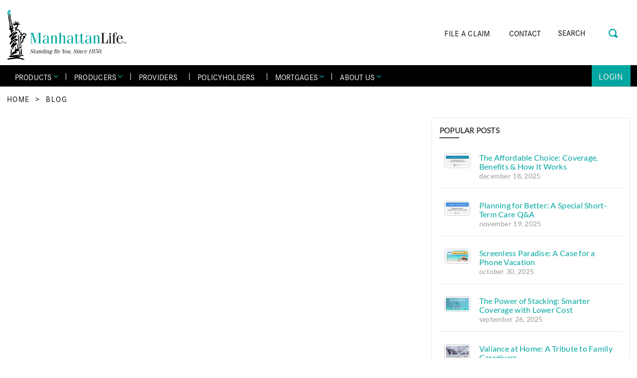

--- FILE ---
content_type: text/html; charset=utf-8
request_url: https://www.manhattanlife.com/Blog?Category=cancer-insurance
body_size: 16289
content:
<!DOCTYPE html>
    <html lang="en"><head><meta charset="utf-8">
        <meta name="viewport" content="width=device-width, initial-scale=1.0">
        <base href="/">
        <link rel="stylesheet" href="css/app.css?v=D15BAD08" /><link id="app-stylesheet-page-20260125044503493-01" rel="stylesheet" href="https://fonts.googleapis.com/css?family=Open+Sans:300,300i,400,400i,600,600i,700,700i%7CRaleway:300,300i,400,400i,500,500i,600,600i,700,700i%7CPoppins:300,300i,400,400i,500,500i,600,600i,700,700i" type="text/css"/>
<link id="app-stylesheet-page-20260125044503493-02" rel="stylesheet" href="https://use.typekit.net/ogm8khl.css?v=CF8D77A1" type="text/css"/>
<link id="app-stylesheet-page-20260125044503493-03" rel="stylesheet" href="https://cdnjs.cloudflare.com/ajax/libs/font-awesome/6.5.2/css/all.min.css?v=CF8D77A1" type="text/css"/>
<link id="app-stylesheet-page-20260125044503493-04" rel="stylesheet" href="/Themes/ManhattanLife.Theme.Arsha/assets/vendor/aos/aos.css?v=CF8D77A1" type="text/css"/>
<link id="app-stylesheet-page-20260125044503493-05" rel="stylesheet" href="/Themes/ManhattanLife.Theme.Arsha/assets/vendor/bootstrap/css/bootstrap.min.css?v=CF8D77A1" type="text/css"/>
<link id="app-stylesheet-page-20260125044503493-06" rel="stylesheet" href="/Themes/ManhattanLife.Theme.Arsha/assets/vendor/bootstrap-icons/bootstrap-icons.css?v=CF8D77A1" type="text/css"/>
<link id="app-stylesheet-page-20260125044503493-07" rel="stylesheet" href="/Themes/ManhattanLife.Theme.Arsha/assets/vendor/boxicons/css/boxicons.min.css?v=CF8D77A1" type="text/css"/>
<link id="app-stylesheet-page-20260125044503493-08" rel="stylesheet" href="/Themes/ManhattanLife.Theme.Arsha/assets/vendor/remixicon/remixicon.css?v=CF8D77A1" type="text/css"/>
<link id="app-stylesheet-page-20260125044503493-09" rel="stylesheet" href="/Themes/ManhattanLife.Theme.Arsha/assets/vendor/swiper/swiper-bundle.min.css?v=CF8D77A1" type="text/css"/>
<link id="app-stylesheet-page-20260125044503493-10" rel="stylesheet" href="/Themes/ManhattanLife.Theme.Arsha/assets/vendor/dflip/css/dflip.min.css?v=CF8D77A1" type="text/css"/>
<link id="app-stylesheet-page-20260125044503493-11" rel="stylesheet" href="/Themes/ManhattanLife.Theme.Arsha/assets/vendor/dflip/css/themify-icons.min.css?v=CF8D77A1" type="text/css"/>
<link id="app-stylesheet-page-20260125044503493-12" rel="stylesheet" href="/Themes/ManhattanLife.Theme.Arsha/assets/css/style.css?v=CF8D77A1" type="text/css"/>
<link id="app-stylesheet-page-20260125044503493-13" rel="stylesheet" href="/Themes/ManhattanLife.Theme.Arsha/Default.theme.css?v=CF8D77A1" type="text/css"/>
<link id="app-stylesheet-page-20260125044503493-14" rel="stylesheet" href="/Themes/ManhattanLife.Theme.Arsha/Liberty.theme.css?v=CF8D77A1" type="text/css"/>
<link id="app-stylesheet-page-20260125044503493-15" rel="stylesheet" href="/Themes/ManhattanLife.Theme.Arsha/Porto_Nowidgets.css?v=CF8D77A1" type="text/css"/>
<link id="app-stylesheet-page-20260125044503493-16" rel="stylesheet" href="/Themes/ManhattanLife.Theme.Arsha/Theme.css?v=CF8D77A1" type="text/css"/>
<link id="app-stylesheet-page-20260125044503493-17" rel="stylesheet" href="/Modules/Oqtane.Modules.HtmlText/Module.css?v=123AC0E2" type="text/css"/>
<link id="app-stylesheet-page-20260125044503493-18" rel="stylesheet" href="/Modules/Oqtane.Blogs/Module.css?v=9CC9F3A9" type="text/css"/>

        <link id="app-stylesheet-page">
        <link id="app-stylesheet-module">
<title>Blog | </title><link id="app-favicon" rel="icon" href="/files/id/4534" />
<meta content="text/html; charset=UTF-8" http-equiv="Content-Type" />
<!-- Google Tag Manager -->
<script data-reload="always">(function(w,d,s,l,i){w[l]=w[l]||[];w[l].push({'gtm.start':
new Date().getTime(),event:'gtm.js'});var f=d.getElementsByTagName(s)[0],
j=d.createElement(s),dl=l!='dataLayer'?'&l='+l:'';j.async=true;j.src=
'https://www.googletagmanager.com/gtm.js?id='+i+dl;f.parentNode.insertBefore(j,f);
})(window,document,'script','dataLayer','GTM-NW7P98FT');</script>
<!-- End Google Tag Manager -->


<style>

@media screen and (max-width: 420px) {
 .sub-logo {
    display: none !important;
 }
}
@media screen and (max-width: 992px) {

header .nav-container nav {
    padding: 0 0 50px 0;
    height: calc(100dvh - 130px);
    overflow-y: auto;
}

header.header-scrolled .nav-container nav {
    padding: 0 0 50px 0;
    height: calc(100vh - 60px);
    overflow-y: auto;
}
.navbar a {
white-space:wrap;
font-weight:400 !important;
}
}

body.prevent-scroll {
            overflow: hidden;
        }

.wrapper ul.pagination li.page-item.disabled, 
.wrapper ul.pagination li.page-item:first-child, 
.wrapper ul.pagination li.page-item:nth-child(2), 
.wrapper ul.pagination li.page-item:last-child,
.wrapper ul.pagination li.page-item:nth-last-child(2),
.wrapper ul.pagination li.page-item:nth-last-child(3) {
    display: inline-block;
}
</style>


 <script data-reload="always">
        document.addEventListener("DOMContentLoaded", (event) => {
        const itemToLock = document.body;
const config = { childList: true };
        const itemToWatch = document.getElementsByClassName("btn btn-responsive-nav")[0];
        function stopScroll() {
            if(itemToWatch.classList.contains('collapsed')) {
                itemToLock.classList.remove('prevent-scroll');
            } else {
                itemToLock.classList.add('prevent-scroll');
            }
        }
        itemToWatch.addEventListener('click', stopScroll);
        const observer = new MutationObserver(function(mutations) {
            mutations.forEach(function(mutation) {
            });
        });

        observer.observe(itemToWatch, config);
        observer.disconnect();
    });
      </script>

<style>
blockquote p {
font-size:1.3rem !important;
margin-bottom: 0;
}

.quote-minimal {
  border-left: 4px solid #00a7a1;
  padding: 0.75rem 1rem;
  margin: 1.5rem 0;
  color: #333;
  font-style: italic;
}
.quote-card {
  background: #f0fdfa; /* soft tint of #00a7a1 */
  border-left: 6px solid #00a7a1;
  padding: 1.25rem 1.5rem;
  margin: 1.5rem 0;
  border-radius: 8px;
  color: #2b2b2b;
  font-style: italic;
}

.quote-bold {
  position: relative;
  padding: 1.75rem 3.5rem;
  background: #f2fafa;
  border-radius: 10px;
  color: #000;
  font-style: italic;
}

.quote-bold::before {
  content: "“";
  font-size: 4rem;
  position: absolute;
  top: -10px;
  left: 15px;
  color: #00a7a1;
  font-style: normal;
}

.quote-bold::after {
  content: "”";
  font-size: 4rem;
  position: absolute;
  bottom: -20px;
  right: 15px;
  color: #00a7a1;
font-style: normal;
}
.quote-clean {
  border-left: 3px solid #00a7a1;
  padding-left: 1rem;
  margin: 1.25rem 0;
  color: #222;
}
ul.list-2-col {
column-count:2;
column-gap:1rem;
}
@media (max-width: 640px) {
ul.list-2-col {
column-count:1;
column-gap:0rem;
}
}
</style>
<meta name="description" content="Find all Blog posts in category " /><meta name="robots" content="INDEX, FOLLOW" />
<script src="https://code.jquery.com/jquery-3.7.1.min.js?v=CF8D77A1" integrity="sha256-/JqT3SQfawRcv/BIHPThkBvs0OEvtFFmqPF/lYI/Cxo=" crossorigin="anonymous" data-reload="once"></script>
<script src="/Themes/ManhattanLife.Theme.Arsha/assets/vendor/aos/aos.js?v=CF8D77A1" data-reload="once"></script>
<script src="/Themes/ManhattanLife.Theme.Arsha/assets/vendor/bootstrap/js/bootstrap.bundle.min.js?v=CF8D77A1" data-reload="once"></script>
<script src="/Themes/ManhattanLife.Theme.Arsha/assets/vendor/isotope-layout/isotope.pkgd.min.js?v=CF8D77A1" data-reload="once"></script>
<script src="/Themes/ManhattanLife.Theme.Arsha/assets/vendor/swiper/swiper-bundle.min.js?v=CF8D77A1" data-reload="once"></script>
<script src="/Themes/ManhattanLife.Theme.Arsha/assets/vendor/waypoints/noframework.waypoints.js?v=CF8D77A1" data-reload="once"></script>
<script src="/Themes/ManhattanLife.Theme.Arsha/assets/vendor/lazysizes/lazysizes.min.js?v=CF8D77A1" data-reload="once"></script>
<script src="/Themes/ManhattanLife.Theme.Arsha/assets/vendor/dflip/js/dflip.min.js?v=CF8D77A1" data-reload="once"></script>
</head>
    <body><div class="wrapper body inner inner-none">
<style>

h3.articlename {
    margin: 0px;
    padding: 15px 0 0 15px;
    color: #000;
    display: inline-block;
    font-weight: normal;
    line-height: normal;
    margin-bottom: 10px;
    text-transform: uppercase;
    font-size: 28px;
    font-family: itc-fenice, serif;
}
#rssPostFeedsLiveBlog490 {
      margin-top: 15px;
}
#dnn_ctr490_ModuleContent > div.porto_nowidgets > div > article > div.post-block.post-leave-comment {
     display: none;
}
</style><script src="/Themes/ManhattanLife.Theme.Arsha/Resources/js/lazysizes.min.js" async></script><link href="https://www.manhattanlife.com/Themes/ManhattanLife.Theme.Arsha/assets/vendor/dflip/css/dflip.min.css" rel="stylesheet" type="text/css">
<link href="https://www.manhattanlife.com/Themes/ManhattanLife.Theme.Arsha/assets/vendor/dflip/css/themify-icons.min.css" rel="stylesheet" type="text/css">
<style defer>
ul.nav-pills > li.active > a {
    background-color: #00a7a1;
    color: #FFF !important;
}

#mainMenu > li:nth-child(8) > ul > div > div > div > div:nth-child(3) > div > div.review-widget_net > div > a > div.grw-net-text {display:none;}
#mainMenu > li:nth-child(8) > ul > div > div > div > div:nth-child(3) > div > div.review-widget_net > div {margin-left: -30px !important;}
hr {background-image:unset !important;}
html .btn-tertiary,
a:hover > button { text-decoration: none !important; font-weight: bold; }
.searchInputContainer {
    margin: 1 -3px 0 0 !important;
}
.blinking{
    animation:blinkingText 0.8s infinite;
}
a.blinking:hover {
      animation:unset;
}
@keyframes blinkingText{
    0%{     color: #000;    }
    49%{    color: #000; }
    60%{    color: transparent; }
    99%{    color:transparent;  }
    100%{   color: #000;    }
}
.searchInputContainer a.dnnSearchBoxClearText.dnnShow {
    background: url(/portals/0/clearText.jpg) center center no-repeat !important;
    background-size: cover !important;
}

.searchInputContainer a.dnnSearchBoxClearText {
    display: block;
    position: absolute;
    right: 4px;
    width: 22px;
    height: 23px;
    background: none;
    cursor: pointer;
    margin: 7px 0 7px 0;
    z-index: 20;
}
.badge {
    border-radius: unset !important;
}
@media(max-width:991px) {
    #header {min-height: unset;}
}
@media (max-width: 767px) {
#dnn_ctr610_HtmlModule_lblContent > div:nth-child(1) > img, #dnn_ctr610_HtmlModule_lblContent > div.social-icons > div.pt-lg > div > div {
       margin-left: auto !important;
       margin-right: auto !important;
       }
#dnn_ctr610_HtmlModule_lblContent,
.social-icons {
       text-align: center;
       }
 #dnn_ctr610_HtmlModule_lblContent > div.social-icons > div.mt-lg.mb-xl > a:nth-child(2) > img, #dnn_ctr610_HtmlModule_lblContent > div.social-icons > div.pt-lg > a > img {
     margin: unset; margin-left: auto;
     margin-right: auto;
}


}
html .btn-tertiary:hover {
     border-color: #00a7a1 #00a7a1 #00a7a1;
     background-color: #ffffff;
     color: #00a7a1 !important;
}
#mainMenu > li:nth-child(8) > ul > div > div > div > div:nth-child(1) > ul > li:nth-child(4) {
	border-bottom: 0px solid #00a7a1;
}
.grw-net-widget-four {
    border: none !important;
}

@media (max-width:767px) {
	h1 { font-size:1.5rem !important; }
	p {font-size: 18px !important; }

}
</style>
<link rel="apple-touch-icon" sizes="57x57" href="/apple-touch-icon-57x57.png">
<link rel="apple-touch-icon" sizes="60x60" href="/apple-touch-icon-60x60.png">
<link rel="apple-touch-icon" sizes="72x72" href="/apple-touch-icon-72x72.png">
<link rel="apple-touch-icon" sizes="76x76" href="/apple-touch-icon-76x76.png">
<link rel="apple-touch-icon" sizes="114x114" href="/apple-touch-icon-114x114.png">
<link rel="apple-touch-icon" sizes="120x120" href="/apple-touch-icon-120x120.png">
<link rel="apple-touch-icon" sizes="144x144" href="/apple-touch-icon-144x144.png">
<link rel="apple-touch-icon" sizes="152x152" href="/apple-touch-icon-152x152.png">
<link rel="apple-touch-icon" sizes="180x180" href="/apple-touch-icon-180x180.png">
<link rel="icon" type="image/png" sizes="192x192"  href="/android-icon-192x192.png">
<link rel="icon" type="image/png" sizes="32x32" href="/favicon-32x32.png">
<link rel="icon" type="image/png" sizes="96x96" href="/favicon-96x96.png">
<link rel="icon" type="image/png" sizes="16x16" href="/favicon-16x16.png">
<link rel="manifest" href="/manifest.json">
<meta name="msapplication-TileColor" content="#ffffff">
<meta name="msapplication-TileImage" content="/ms-icon-144x144.png">
<meta name="theme-color" content="#ffffff"><script defer>
    $(function() {
      $('.mega-menu ul.nav li.dropdown').hover(function () {
          $(this).find('.dropdown-menu').stop(true, true).delay(300).fadeIn();
        }, function () {
          $(this).find('.dropdown-menu').stop(true, true).delay(1).hide();
        } );
    });
 </script>

<header id="header" class="sticky-top"><div><section class="mini-widgets"><div class="container"><div class="row"><div class="col-md-4 text-left"><a id="7503"></a>
    <div>
        <!-- rendermode: Static --><!-- Google Tag Manager (noscript) --><noscript><iframe style="display:none;visibility:hidden;" src="https://www.googletagmanager.com/ns.html?id=GTM-NW7P98FT" height="0" width="0"></iframe></noscript><!-- End Google Tag Manager (noscript) -->
        </div></div>
                    <div class="col-md-4 text-center"><a id="5303"></a>
    <div><span class="d-block d-md-none">
        <!-- rendermode: Static --><div id="dnn_ctr501_HtmlModule_lblContent" class="Normal"><div class="container mobiletopnav" style="position:sticky;">
<div class="row row-cols-3">
<div class="col-lg-2 primaryback"><a class="regular white" href="/User-Logins">LOGIN</a></div>

<div class="col-md-auto grayback"><a class="regular black" href="/File-A-Claim">FILE A CLAIM</a></div>

<div class="col-lg-2 grayback"><a class="regular black" href="/Contact-Us">CONTACT</a></div>
</div>
</div>
</div>
        </span></div></div>
                    <div class="col-md-4 text-right"></div></div></div></section>
        <div class="container pb-1"><a id="top"></a>
            <div class="row"><div class="col-6 pt-3"><a href="" class="logo me-auto"><img class="img-fluid" src="/files/id/4547" alt="ManhattanLife | Life Insurance, Annuity, and Supplemental Health Insurance" /></a></div>
                <div class="col-6 justify-content-center top-links"><div class="d-flex h-100 justify-content-end"><a href="/File-A-Claim" class="link-dark align-self-center d-none d-md-block">FILE A CLAIM</a>
                        <a href="/Contact-Us" class="link-dark ms-3 align-self-center d-none d-md-block">CONTACT</a>
                        <a href="/User-Logins" class="link-dark ms-3 align-self-center d-none d-md-block d-lg-none">Login</a>
                        
                        <span class="align-self-center d-none d-lg-block"><span class="app-search "><form method="post" class="app-form-inline" data-enhance action="/Blog?Category=cancer-insurance"><input type="hidden" name="_handler" value="SearchForm" /><input type="hidden" name="__RequestVerificationToken" value="CfDJ8G024YLmWeBChMO79yf2O0t15uGVb7nrm4lzjR_-FuLnbTvI77FQT65xFiBZgynDw9TARDZZAiYFCNvOvRybxGyYmTqlvdIgKTa_IA_FU77STkmohDlu4dnugCvsV7chsJCwHugpdNs1KBNoPdY6GdI" /><input type="text" name="keywords" maxlength="50" class="form-control d-inline-block pe-5 shadow-none" placeholder="Search" aria-label="Search" value="" /><button type="submit" class="btn btn-search" aria-label="Search Button"><span class="oi oi-magnifying-glass align-middle"></span></button></form></span></span>
                        
                        <button type="button" onclick="return false" class="btn btn-responsive-nav btn-inverse d-block d-lg-none ms-4" data-bs-toggle="collapse" data-bs-target=".nav-main-collapse"><em class="fas fa-bars"></em><span class="btn-text-indent">Button</span></button></div></div></div></div>
        <div class="nav-container"><div class="container"><div class="row"><div class="col-12 col-lg-9"><div class="navbar-collapse nav-main-collapse collapse"><nav id="navbar" class="navbar nav-main mega-menu ddrmenu"><ul><li class="dropdown mega-menu-item mega-menu-fullwidth "><a href="/products" class="dropdown-toggle"><span>Products</span><i class="fas fa-angle-down"></i></a><ul class="dropdown-menu dropdown-menu-collapse"><li class="dropdown-submenu"><a href="/products/individuals-seniors-families"><span>Individuals, Seniors &amp; Families </span><i class="fas fa-angle-down"></i></a><ul class="dropdown-menu dropdown-menu-collapse"><li class=""><a href="/products/individuals-seniors-families/accident"><span>Accident</span></a></li><li class=""><a href="/products/individuals-seniors-families/cancer-heart-stroke"><span>Cancer, Heart Attack &amp; Stroke</span></a></li><li class=""><a href="/products/individuals-seniors-families/dental-vision-hearing"><span>Dental, Vision &amp; Hearing</span></a></li><li class=""><a href="/products/individuals-seniors-families/dental-vision-and-hearing-select"><span>Dental, Vision &amp; Hearing Select</span></a></li><li class=""><a href="/products/individuals-seniors-families/home-health-care-select-insurance"><span>Home Health Care</span></a></li><li class=""><a href="/products/individuals-seniors-families/hospital-indemnity"><span>Hospital Indemnity</span></a></li><li class=""><a href="/products/individuals-seniors-families/out-of-pocket"><span>Out-of-Pocket (GAP)</span></a></li><li class=""><a href="/products/individuals-seniors-families/short-term-care"><span>Short-Term Care</span></a></li><li class=""><a href="/products/individuals-seniors-families/ancillary-benefits"><span>Ancillary Benefits</span></a></li></ul></li><li class="dropdown-submenu"><a href="/products/life-insurance"><span>Life Insurance</span><i class="fas fa-angle-down"></i></a><ul class="dropdown-menu dropdown-menu-collapse"><li class=""><a href="/products/life-insurance/term-life"><span>Term Life</span></a></li><li class=""><a href="/products/life-insurance/final-expense"><span>Final Expense</span></a></li></ul></li><li class="dropdown-submenu"><a href="/products/employers"><span>Employers</span><i class="fas fa-angle-down"></i></a><ul class="dropdown-menu dropdown-menu-collapse"><li class="dropdown-submenu"><a href="/products/employers/group-products"><span>Group Products</span><i class="fas fa-angle-down"></i></a><ul class="dropdown-menu dropdown-menu-collapse"><li class=""><a href="/products/employers/group-products/accident"><span>Accident</span></a></li><li class=""><a href="https://www.manhattanlife.com/products/employers/group-products/critical-illness-cancer" target="_new"><span>Cancer Insurance</span></a></li><li class=""><a href="https://www.manhattanlife.com/products/employers/group-products/critical-illness-cancer" target="_new"><span>Critical Illness</span></a></li><li class=""><a href="/products/employers/group-products/short-term-disability"><span>Short-Term Disability</span></a></li><li class=""><a href="/products/employers/group-products/hi-plus"><span>HI Plus</span></a></li><li class="dropdown-submenu"><a href="/products/employers/group-products/life-insurance"><span>Life Insurance</span><i class="fas fa-angle-down"></i></a><ul class="dropdown-menu dropdown-menu-collapse"><li class=""><a href="/products/employers/group-products/life-insurance/whole-life"><span>Whole Life</span></a></li><li class=""><a href="/products/employers/group-products/life-insurance/term-life"><span>Term Life</span></a></li><li class=""><a href="/products/employers/group-products/life-insurance/universal-life"><span>Universal Life</span></a></li></ul></li><li class="dropdown-submenu"><a href="/products/employers/group-products/hospitalization-benefits"><span>Hospitalization Benefits</span><i class="fas fa-angle-down"></i></a><ul class="dropdown-menu dropdown-menu-collapse"><li class=""><a href="/products/employers/group-products/hospitalization-benefits/hospital-indemnity"><span>Hospital Indemnity</span></a></li><li class=""><a href="/products/employers/group-products/hospitalization-benefits/group-gap"><span>Group GAP</span></a></li></ul></li><li class=""><a href="/products/employers/group-products/group-affordable-choice"><span>Group Affordable Choice</span></a></li><li class=""><a href="/products/employers/group-products/critical-illness-cancer"><span>Critical Illness and Cancer</span></a></li></ul></li></ul></li><li class=""><a href="/products/annuities"><span>Annuities</span></a></li><li class="dropdown-menu-item"><div class="mega-menu-content"><div>
    <div class="container">
        <div class="row">
            <div class="col">
                <ul class="nav nav-list mb-xlg liberty">
                    <li><a style="font-weight: bold;" href="/products/individuals-seniors-families">Individual, Seniors &amp; Families Overview</a></li>
                    <li><a href="/products/individuals-seniors-families/accident">Accident</a></li>
                    <li><a href="/products/individuals-seniors-families/cancer-heart-stroke-dread-disease">Cancer, Heart Attack &amp; Stroke</a></li>
                    <li><a href="/products/individuals-seniors-families/dental-vision-hearing">Dental, Vision &amp; Hearing</a></li>
                    <li><a href="/products/individuals-seniors-families/dental-vision-and-hearing-select">Dental, Vision &amp; Hearing Select</a></li>
                    <li><a href="/products/individuals-seniors-families/home-health-care-select-insurance">Home Health Care</a></li>
                    <li><a href="/products/individuals-seniors-families/hospitalization-insurance">Hospital Indemnity</a></li>
                    <li><a href="/products/individuals-seniors-families/out-of-pocket">Out-of-Pocket (GAP)</a></li>
                    <li><a href="/products/individuals-seniors-families/short-term-care">Short-Term Care</a></li>
		    <li><a href="/products/individuals-seniors-families/ancillary-benefits">Ancillary Benefits</a></li>
                </ul>
            </div>

            <div class="col">
                <ul class="nav nav-list mb-md liberty">
                    <li><a style="font-weight: bold;" href="/products/employers">Employer Insurance Overview</a></li>
                    <li><a href="/products/employers/group-products">Employer Group Products</a></li>
                </ul>
                
                <ul class="nav nav-list mb-xlg liberty">
                    <li><a style="font-weight: bold;" href="/products/life-insurance">Life Insurance Overview</a></li>
                    <li><a href="/products/life-insurance/term-life">Term Life</a></li>
                    <li><a href="/products/life-insurance/final-expense">Whole Life</a></li>
                    <!-- <li><a href="/products/life-insurance/mortgage-protection">Mortgage Protection</a></li> -->
                </ul>
            </div>

            <div class="col">
                <ul class="nav nav-list mb-xlg liberty">
                    <li><a style="font-weight: bold;" href="/products/annuities">Annuity Overview</a></li>
                    <li><a href="/products/annuities/fixed-index-annuities">Fixed Indexed Annuity</a></li>
                    <li><a href="/products/annuities/multi-year-guarantee-annuities">Multi-Year Guaranteed Annuity</a></li>
                </ul>
                <div style="-webkit-transition: background .1s;
    -moz-transition: background .1s;
    transition: background .1s;
    border-bottom: 1px solid #00a7a1;
    padding: 0 0 8px 12px;
    display: block;
    color: #000 !important;
    font-size: .9em;
    text-decoration: none;
    text-transform: none; margin-left: 18px;"><span style="font-weight:bold;">Helpful Links</span></div>
                   <div style="padding: 0 0 0 10px !important;">
                    <a href="/Agent-Contact-Me">Have an Agent Call Me</a>
                    <a href="https://manhattanlife.solutionssimplified.com/" target="_blank">Find a Dentist</a>
                    
                   </div>  
            </div>
        </div>
    </div>
</div></div></li></ul></li><li class="dropdown mega-menu-item mega-menu-fullwidth "><a href="/producers" class="dropdown-toggle"><span>Producers</span><i class="fas fa-angle-down"></i></a><ul class="dropdown-menu dropdown-menu-collapse"><li class="dropdown-submenu"><a href="/producers/become-an-agent-or-producer"><span>Become An Agent Or Producer</span><i class="fas fa-angle-down"></i></a><ul class="dropdown-menu dropdown-menu-collapse"><li class=""><a href="/producers/become-an-agent-or-producer/contact-form"><span>Contact Form</span></a></li></ul></li><li class=""><a href="https://easyupload.manhattanlife.com/" target="_new"><span>Easy Upload App</span></a></li><li class=""><a href="/producers/solutions-for-individuals-families-seniors"><span>Solutions for Individuals, Families, &amp; Seniors</span></a></li><li class=""><a href="/producers/solutions-for-annuities"><span>Solutions for Annuities</span></a></li><li class=""><a href="/producers/employer-group-products"><span>Employer Group Products</span></a></li><li class="dropdown-menu-item"><div class="mega-menu-content"><div>
    <style type="text/css">
        #submenu1p {
            display: none;
            margin-left: -30px;
        }

        #submenu2p {
            display: none;
            margin-left: -30px;
        }

        #submenu3p {
            display: none;
            margin-left: -30px;
        }

        #submenu4p {
            display: none;
            margin-left: -30px;
        }

        header nav.mega-menu li[data-col="0"] .mega-menu-content {
            padding: 10px;
        }
    </style>
    <div class="container">
        <div class="row">
            <div class="col">
                <ul class="nav nav-list mb-xlg liberty">
                    <li class="mop"><a style="font-weight: bold;" href="/Producers">Agent &amp; Producer Overview</a></li>
                    <li class="mo1p"><a class="mo1" href="/producers/solutions-for-individuals-families-seniors">Solutions for Individuals, Families, &amp; Seniors</a></li>
                    <li class="mo2p"><a class="mo2" href="/Producers/Solutions-for-Annuities">Annuity&nbsp;Solutions</a></li>
                    <li class="mo3p"><a class="mo3" href="/Producers/Voluntary-Benefits-Solutions">Employer Group Products</a></li>
                    <!-- <li class="mo4p"><a class="mo4" href="/Producers/Solutions-for-Medicare-Supplement">Medicare Supplement Solutions</a></li> -->
                </ul>
            </div>

            <div class="col">
                <div id="submenu1p" style="display: none;">
                    <ul class="nav nav-list mb-xlg liberty">
                        <li>&nbsp;</li>
                    </ul>
                </div>

                <div id="submenu2p" style="display: none;">
                    <ul class="nav nav-list mb-xlg liberty">
                        <li>&nbsp;</li>
                    </ul>
                </div>

                <div id="submenu3p" style="display: none;">
                    <ul class="nav nav-list mb-xlg liberty">
                        <li>&nbsp;</li>
                    </ul>
                </div>

                <div id="submenu4p" style="display: none;">
                    <ul class="nav nav-list mb-xlg liberty">
                        <li>&nbsp;</li>
                    </ul>
                </div>
            </div>

            <div class="col">
                <div class="nav-container">
                    <div class="bold bottomline-primary" style="margin-bottom:8px;margin-top:11px;font-size:16.2px;">Helpful Links</div>

                    <table class="table table-borderless table-condensed">
                        <tbody>
                            <tr>
                                <td><a class="noleftmargin" href="/Producers/Become-An-Agent-Or-Producer">Become a Producer</a></td>
                            </tr>
                            <tr>
                                <td><a class="noleftmargin" href="/User-Logins">Agent/Producer Login</a></td>
                            </tr>
                            <tr>
                                <td><a class="noleftmargin" href="/Producers/Easy-Upload-App">Easy Upload App</a></td>
                            </tr>
                            <tr>
                                <td><a class="noleftmargin" href="https://estore.tmarks.com/manhattanlife/default.aspx" target="_blank">Company Store</a></td>
                            </tr>
                        </tbody>
                    </table>
                </div>
            </div>
        </div>
    </div>
</div></div></li></ul></li><li class="dropdown mega-menu-item mega-menu-fullwidth "><a href="https://provider.manhattanlife.com/Account/Login" target="_new" class="dropdown-toggle"><span>Providers</span></a></li><li class="dropdown mega-menu-item mega-menu-fullwidth "><a href="/policyholders" class="dropdown-toggle"><span>Policyholders</span></a></li><li class="dropdown mega-menu-item mega-menu-fullwidth "><a href="/mortgages" class="dropdown-toggle"><span>Mortgages</span><i class="fas fa-angle-down"></i></a><ul class="dropdown-menu dropdown-menu-collapse"><li class=""><a href="/mortgages/why-us"><span>Why Us</span></a></li><li class=""><a href="/mortgages/lending-guidelines"><span>Lending Guidelines</span></a></li><li class=""><a href="/mortgages/mortgage-team"><span>Mortgage Team</span></a></li><li class="dropdown-menu-item"><div class="mega-menu-content"><div>
    <style type="text/css">
        #submenu1m {
            display: none;
            margin-left: -30px;
        }

        #submenu2m {
            display: none;
            margin-left: -30px;
        }

        #submenu3m {
            display: none;
            margin-left: -30px;
        }

        #submenu4m {
            display: none;
            margin-left: -30px;
        }

        header nav.mega-menu li[data-col="0"] .mega-menu-content {
            padding: 10px;
        }
    </style>
    <div class="container">
        <div class="row">
            <div class="col">
                <ul class="nav nav-list mb-xlg liberty">
                    <li><a style="font-weight: bold;" href="/Mortgages">Mortgages Overview</a></li>
                    <li><a href="/Mortgages/Why-Us">Why ManhattanLife</a></li>
                    <li><a href="/Mortgages/Lending-Guidelines">Lending Guidelines</a></li>
                    <li><a href="/Mortgages/Mortgage-Team">Mortgage Team</a></li>
                </ul>
            </div>

            <div class="col">
                <div id="submenu1m">
                    <ul class="nav nav-list mb-xlg liberty">
                        <li><a href="#">Submenu Item 1</a></li>
                        <li><a href="#">Submenu Item 2</a></li>
                        <li><a href="#">Submenu Item 3</a></li>
                        <li><a href="#">Submenu Item 4</a></li>
                    </ul>
                </div>

                <div id="submenu2m">
                    <ul class="nav nav-list mb-xlg liberty">
                        <li><a href="/Individuals-Families/Insurance">Insurance Overview</a></li>
                        <li><a href="/Individuals-Families/Insurance/Accident">Accident Insurance</a></li>
                        <li><a href="/Individuals-Families/Insurance/Cancer">Cancer, Heart, Stroke &amp; Dread Disease</a></li>
                        <li><a href="/Individuals-Families/Insurance/Dental-Vision-Hearing">Dental, Vision &amp; Hearing</a></li>
                        <li><a href="/Individuals-Families/Insurance/Dental-Vision-Hearing-Select">Dental, Vision, Hearing Select</a></li>
                        <li><a href="/Individuals-Families/Insurance/Hospitalization-Insurance">Hospitalization Insurance</a></li>
                        <li><a href="/Individuals-Families/Insurance/Life">Life Insurance</a></li>
                        <li><a href="/Individuals-Families/Insurance/Mortgage">Mortgage Protection</a></li>
                        <li><a href="/Individuals-Families/Insurance/Out-of-Pocket">Out-of-Pocket Insurance</a></li>
                    </ul>
                </div>

                <div id="submenu3m">
                    <ul class="nav nav-list mb-xlg liberty">
                        <li><a href="/Individuals-Families/Annuities">Annuities Overview</a></li>
                        <li><a href="/Individuals-Families/Annuities/Multi-Year-Guaranteed-Annuities">MYGAs</a></li>
                        <li><a href="/Individuals-Families/Annuities/Fixed-Index-Annuities">FIAs</a></li>
                    </ul>
                </div>

                <div id="submenu4m">
                    <ul class="nav nav-list mb-xlg liberty">
                        <li><a href="/Individuals-Families/Medicare-Supplement">Medicare Supplement Overview</a></li>
                        <li><a href="/Individuals-Families/Medicare-Supplement/Plans">Medicare Supplement Plans</a></li>
                    </ul>
                </div>
            </div>

            <div class="col">
                <div class="nav-container">
                    <div class="bold bottomline-primary" style="margin-bottom:8px;margin-top:11px;font-size:16.2px;">Helpful Links</div>

                    <table class="table table-borderless table-condensed">
                        <tbody>
                            <tr>
                                <td><a class="noleftmargin" href="https://mortgage.manhattanlife.com" target="_blank">Mortgage Customer Login</a></td>
                            </tr>
                        </tbody>
                    </table>
                </div>
            </div>
        </div>
    </div>
</div></div></li></ul></li><li class="dropdown mega-menu-item mega-menu-fullwidth "><a href="/about-us" class="dropdown-toggle"><span>About Us</span><i class="fas fa-angle-down"></i></a><ul class="dropdown-menu dropdown-menu-collapse"><li class=""><a href="blog"><span>Blog</span></a></li><li class=""><a href="/about-us/careers"><span>Careers</span></a></li><li class=""><a href="/about-us/leadership"><span>Leadership</span></a></li><li class=""><a href="https://www.manhattanlife.com/About-Us/leadership" target="_new"><span>Executive Team</span></a></li><li class=""><a href="/about-us/history"><span>History</span></a></li><li class=""><a href="/about-us/historic-stories"><span>Historic Stories</span></a></li><li class=""><a href="newsroom"><span>Newsroom</span></a></li><li class=""><a href="/about-us/our-brand"><span>Our Brand</span></a></li><li class=""><a href="/about-us/products-at-a-glance"><span>Products At-a-Glance</span></a></li><li class="dropdown-menu-item"><div class="mega-menu-content"><div>
    <style type="text/css">
        header nav.mega-menu li[data-col="0"] .mega-menu-content {
            padding: 10px;
        }
    </style>
    <div class="container">
        <div class="row">
            <div class="col">
                <ul class="nav nav-list mb-xlg liberty">
                    <li><a style="font-weight: bold;" href="/About-Us">About Overview</a></li>
                    <li><a href="/About-Us/Careers">Careers</a></li>
                    <li><a href="/About-Us/Products-At-a-Glance">Products At-a-Glance</a></li>
                    <li><a href="/About-Us/leadership">Leadership</a></li>
                    <li><a href="/About-Us/History">Our History</a></li>
                </ul>
            </div>

            <div class="col">
                <ul class="nav nav-list mb-xlg liberty">
                    <li><a href="/About-Us/Blog">Blog</a></li>
                    <li><a href="/About-Us/Newsroom">Newsroom</a></li>
                    <li><a href="/About-Us/ManhattanLife-Stories">Historic Stories</a></li>
                    <li><a href="/About-Us/Our-Brand">Our&nbsp;Brand</a></li>
                    <li><a href="/175years">175 Years</a></li>
                </ul>
            </div>

            <div class="col">
                <div class="nav-container">
                    <div class="bold bottomline-primary" style="margin-bottom:8px;margin-top:11px;font-size:16.2px;">Helpful Links</div>

                    <table class="table table-borderless table-condensed">
                        <tbody>
                            <tr>
                                <td><a class="noleftmargin" href="/Agent-Contact-Me">Have an Agent Call Me</a></td>
                            </tr>
                            <tr>
                                <td><a class="noleftmargin" href="/Contact-Us">Find a Number</a></td>
                            </tr>
                            <tr>
                                <td><a class="noleftmargin" href="https://estore.tmarks.com/manhattanlife/default.aspx" target="_blank">Company Store</a></td>
                            </tr>
                        </tbody>
                    </table>
                </div>
            </div>
        </div>
    </div>
</div></div></li></ul></li></ul></nav></div></div>
                <div class="col-3 text-end">
                    <span class="app-login"><a href="/User-Logins" class="btn btn-primary">Login</a></span></div></div></div></div></div></header>
    
    
    <main id="main"><section class="breadcrumbs"><div class="container"><div class="row"><div class="col-md-12"><ul class="breadcrumb"><li><a href="/" alt="Home"><span itemprop="itemListElement">Home</span></a><span>&nbsp;&nbsp;>&nbsp;&nbsp;</span></li>
                            <li><span class="app-breadcrumbs"><ol class="breadcrumb"><li class="breadcrumb-item active"><a href="/blog">Blog</a></li></ol></span></li></ul></div></div></div></section>
        
        <section class="inner-page"><div></div>
            <div class="container"><div class="row"><div class="col-md-12"></div></div>
                <div class="row"><div class="col-md-2"></div>
                    <div class="col-md-8"></div>
                    <div class="col-md-2"></div></div></div>
            <div></div>
            <div></div>
            <div class="container"><div class="row"><div class="col-md-12"></div></div></div>
            <div></div>
            <div class="container"><div class="row"><div class="col-md-4"></div>
                    <div class="col-md-8"></div></div>
                <div class="row"><div class="col-md-8"><a id="5307"></a>
    <div>
        <!-- rendermode: Static --><br>
        </div><a id="7213"></a>
    <div>
        <!-- rendermode: Static -->
        </div></div>
                    <div class="col-md-4"><a id="5304"></a>
    <div>
        <!-- rendermode: Static --><div class="default widgetmodule">
    <div class="mwidgetposts popularposts">
        <h3>
            Popular Posts
        </h3>
        <ul>
            
            <li>
                <div class="postimage">
                    <img src="/files/id/6956" alt="">
                </div>
                <div class="postdetail">
                    <a class="posttitle" href="/blog/!/565/the-affordable-choice-coverage-benefits-how-it-works">The Affordable Choice: Coverage, Benefits & How It Works</a>
                    <br />
                    <span class="posttimeago">December 18, 2025</span>
                </div>
            </li>
            
            <li>
                <div class="postimage">
                    <img src="/files/id/6947" alt="">
                </div>
                <div class="postdetail">
                    <a class="posttitle" href="/blog/!/564/planning-for-better-a-special-short-term-care-q-a">Planning for Better: A Special Short-Term Care Q&A</a>
                    <br />
                    <span class="posttimeago">November 19, 2025</span>
                </div>
            </li>
            
            <li>
                <div class="postimage">
                    <img src="/files/id/6943" alt="Relaxing on Beach; Graphic for Blog Article, 'Screenless Paradise: A Case for a Phone Vacation'">
                </div>
                <div class="postdetail">
                    <a class="posttitle" href="/blog/!/562/screenless-paradise-a-case-for-a-phone-vacation">Screenless Paradise: A Case for a Phone Vacation</a>
                    <br />
                    <span class="posttimeago">October 30, 2025</span>
                </div>
            </li>
            
            <li>
                <div class="postimage">
                    <img src="/files/id/6916" alt="The Power of Stacking graphic">
                </div>
                <div class="postdetail">
                    <a class="posttitle" href="/blog/!/559/the-power-of-stacking-smarter-coverage-with-lower-cost">The Power of Stacking: Smarter Coverage with Lower Cost</a>
                    <br />
                    <span class="posttimeago">September 26, 2025</span>
                </div>
            </li>
            
            <li>
                <div class="postimage">
                    <img src="/files/id/6915" alt="People supporting people; holding hands; grey and blue images">
                </div>
                <div class="postdetail">
                    <a class="posttitle" href="/blog/!/558/valiance-at-home-a-tribute-to-family-caregivers">Valiance at Home: A Tribute to Family Caregivers</a>
                    <br />
                    <span class="posttimeago">July 31, 2025</span>
                </div>
            </li>
            
        </ul>
        <a class="read-more" href="/blog">Read More <span class="arrowicon"></span></a>
    </div>
</div>
        </div><a id="5305"></a>
    <div>
        <!-- rendermode: Static --><div class="default widgetmodule">
    <div class="categories">
        <h3>
            Categories
        </h3>
        <div>
            <ul>
                
                <li>
                    <a href="/blog?category=56">Accident Insurance (2) </a>
                </li>
                
                <li>
                    <a href="/blog?category=59">Annuities (4) </a>
                </li>
                
                <li>
                    <a href="/blog?category=55">Cancer Insurance (1) </a>
                </li>
                
                <li>
                    <a href="/blog?category=47">Corporate (5) </a>
                </li>
                
                <li>
                    <a href="/blog?category=49">Dental Insurance (0) </a>
                </li>
                
                <li>
                    <a href="/blog?category=57">Dental Vision Hearing Insurance (2) </a>
                </li>
                
                <li>
                    <a href="/blog?category=48">For Fun (19) </a>
                </li>
                
                <li>
                    <a href="/blog?category=44">General (19) </a>
                </li>
                
                <li>
                    <a href="/blog?category=50">Hospital Indemnity (3) </a>
                </li>
                
                <li>
                    <a href="/blog?category=54">Hospital Indemnity Insurance (5) </a>
                </li>
                
                <li>
                    <a href="/blog?category=52">Industry News (6) </a>
                </li>
                
                <li>
                    <a href="/blog?category=60">Informational (42) </a>
                </li>
                
                <li>
                    <a href="/blog?category=58">Life Insurance (2) </a>
                </li>
                
                <li>
                    <a href="/blog?category=45">Medicare Supplement (44) </a>
                </li>
                
                <li>
                    <a href="/blog?category=53">Product Information (12) </a>
                </li>
                
                <li>
                    <a href="/blog?category=46">Voluntary Benefits (12) </a>
                </li>
                
                <li>
                    <a href="/blog?category=51">Wellness (49) </a>
                </li>
                
            </ul>
        </div>
    </div>
</div>
        </div><a id="5306"></a>
    <div>
        <!-- rendermode: Static --><div class="default widgetmodule">
    <div class="archives">
        <h3>
            Archives
        </h3>
        <ul><li><span></span>2025<ul><li><a href="/blog?year=2025&month=3">March (2)</a></li><li><a href="/blog?year=2025&month=7">July (2)</a></li><li><a href="/blog?year=2025&month=9">September (1)</a></li><li><a href="/blog?year=2025&month=10">October (1)</a></li><li><a href="/blog?year=2025&month=11">November (1)</a></li><li><a href="/blog?year=2025&month=12">December (1)</a></li></ul></li></ul><ul><li><span></span>2024<ul><li><a href="/blog?year=2024&month=1">January (1)</a></li><li><a href="/blog?year=2024&month=2">February (2)</a></li><li><a href="/blog?year=2024&month=3">March (2)</a></li><li><a href="/blog?year=2024&month=4">April (4)</a></li><li><a href="/blog?year=2024&month=5">May (2)</a></li><li><a href="/blog?year=2024&month=6">June (1)</a></li><li><a href="/blog?year=2024&month=7">July (3)</a></li><li><a href="/blog?year=2024&month=8">August (1)</a></li><li><a href="/blog?year=2024&month=9">September (1)</a></li><li><a href="/blog?year=2024&month=10">October (2)</a></li><li><a href="/blog?year=2024&month=11">November (1)</a></li><li><a href="/blog?year=2024&month=12">December (1)</a></li></ul></li></ul><ul><li><span></span>2023<ul><li><a href="/blog?year=2023&month=1">January (1)</a></li><li><a href="/blog?year=2023&month=2">February (2)</a></li></ul></li></ul>
    </div>
</div>
        </div></div></div>
                <div class="row"><div class="col-md-3"></div>
                    <div class="col-md-3"></div>
                    <div class="col-md-3"></div>
                    <div class="col-md-3"></div></div>
                <div class="row"><div class="col-md-4"></div>
                    <div class="col-md-4"></div>
                    <div class="col-md-4"></div></div></div>
            <div></div>
            <div class="container"><div class="row"><div class="col-md-12"></div></div>
                <div class="row"><div class="col-md-3"></div>
                    <div class="col-md-6"></div>
                    <div class="col-md-3"></div></div>
                <div class="row"><div class="col-md-8"></div>
                    <div class="col-md-4"></div></div>
                <div class="row"><div class="col-md-4"></div>
                    <div class="col-md-8"></div></div>
                <div class="row"><div class="col-md-6"></div>
                    <div class="col-md-6"></div></div></div>
            <div class="container"><div class="row"><div class="col-md-4"></div>
                    <div class="col-md-4"></div>
                    <div class="col-md-4"></div></div></div>
            <div class="container"><div class="row"><div class="col-md-2"></div>
                    <div class="col-md-8"></div>
                    <div class="col-md-2"></div></div></div>
            <div class="row"><div class="col-md-12"></div></div>
            <div class="container"><div class="row"><div class="col-md-12"></div></div></div>
            <div></div>
            <div class="container"><div class="row"><div class="col-md-12"></div></div></div>
            <div></div></section></main>
    
    
    <footer id="footer"><div class="container"><div class="row"><div class="col-md-12"></div></div>
        <div class="row"><div class="col-md-6"></div>
            <div class="col-md-6"></div></div>
        <div class="row"><div class="col-md-4" style="min-width: 360px;"><a id="5297"></a>
    <div>
        <!-- rendermode: Static --><div class="Normal" id="dnn_ctr610_HtmlModule_lblContent"><div style="text-align:center;"><img class="img-fluid" style="max-width:340px;" src="/files/ML_LogoTag_Rev.png" alt="ManhattanLife logo" loading="lazy" title="ManhattanLife logo"></div><div class="social-icons" style="text-align:center;"><div class="mt-lg mb-xl" style="text-align:center;"><img style="border-width:0px;vertical-align:text-bottom;" src="/files/Images/icons/Accredited_Business_Black_logo.png" alt="ManhattanLife A+ Rating BBB" width="153" height="70" title="ManhattanLife A+ Rating BBB"> <a href="/Policyholders#FSR"><img style="border-width:0px;vertical-align:text-bottom;" src="/files/Images/icons/fsr_a_black.png?ver=2020-10-20-121615-230" alt="Financial Stability Rating of A, Exceptional" width="170" height="85" title="Financial Stability Rating of A, Exceptional"></a></div><div style="text-align:center;"><ul class="social-icons"><li class="facebook active"><a href="https://www.facebook.com/ManhattanLife" target="_blank" title="Facebook">Facebook</a></li><li class="linkedin active"><a href="https://www.linkedin.com/company/manhattanlife-group" target="_blank" title="Linkedin">Linkedin</a></li><li class="twitter active"><a href="https://x.com/manhattanlifeco" target="_blank" title="X">X</a></li><li class="vimeo active"><a href="https://www.vimeo.com/Manhattanlife" target="_blank" title="Vimeo">Vimeo</a></li><li class="youtube active"><a href="https://www.youtube.com/channel/UCnQfNkrRfvi_yuXQP-DgaAQ" target="_blank" title="Youtube">Youtube</a></li><li class="digg active"><a href="https://www.glassdoor.com/Overview/Working-at-ManhattanLife-EI_IE1282842.11,24.htm" target="_blank" title="Glassdoor">Glassdoor</a></li></ul></div><div class="pt-lg">&nbsp;</div><p>&nbsp;<br>&nbsp;</p></div></div>
        </div></div>
            <div class="col-md d-none d-xl-block"><a id="5298"></a>
    <div>
        <!-- rendermode: Static --><div id="dnn_ctr611_HtmlModule_lblContent" class="Normal"><h6 class="FooterColHeader">ABOUT US</h6>

<ul class="home-other-links">
 <li><em class="fa fa-angle-right"></em>&nbsp;<a href="/About-Us" style="font-size: 14px;">About Us</a></li>
 <li><em class="fa fa-angle-right"></em>&nbsp;<a href="/Producers/Become-An-Agent-Or-Producer" style="font-size: 14px;">Become a Producer</a></li>
 <li><em class="fa fa-angle-right"></em>&nbsp;<a href="/Blog" style="font-size: 14px;">Blog</a></li>
 <li><em class="fa fa-angle-right"></em>&nbsp;<a href="/About-Us/Careers" style="font-size: 14px;">Careers</a></li>
 <li><em class="fa fa-angle-right"></em>&nbsp;<a href="/About-Us/Executive-Team" style="font-size: 14px;">Executive Team</a></li>
 <li><em class="fa fa-angle-right"></em>&nbsp;<a href="/About-Us/ManhattanLife-Stories" style="font-size: 14px;">ManhattanLife Stories</a></li>
 <li><em class="fa fa-angle-right"></em>&nbsp;<a href="/Newsroom" style="font-size: 14px;">Newsroom</a></li>
 <li><em class="fa fa-angle-right"></em>&nbsp;<a href="/About-Us/Our-Brand" style="font-size: 14px;" target="_blank">Our Brand</a></li>

</ul>
</div>
        </div></div>
            <div class="col-md d-none d-lg-block"><a id="5299"></a>
    <div>
        <!-- rendermode: Static --><div class="Normal" id="dnn_ctr612_HtmlModule_lblContent"><h6 class="FooterColHeader">PRODUCTS&nbsp;FOR</h6><ul class="home-other-links"><li>&nbsp;<a style="font-size:14px;" href="/Individuals-Families">Individuals &amp; Families</a></li><li>&nbsp;<a style="font-size:14px;" href="/products/individuals-seniors-families#seniors">Seniors</a></li><li>&nbsp;<a style="font-size:14px;" href="/Employers">Employers</a></li><li>&nbsp;<a style="font-size:14px;" href="/Mortgages">Mortgages</a></li></ul><p>&nbsp;</p><h6 class="FooterColHeader">SOLUTIONS&nbsp;FOR</h6><ul class="home-other-links"><li>&nbsp;<a style="font-size:14px;" href="/Producers/Solutions-for-Individuals-Families">Individuals &amp; Families</a></li><li>&nbsp;<a style="font-size:14px;" href="/Producers/Solutions-for-Annuities">Annuities</a></li><li>&nbsp;<a style="font-size:14px;" href="/Producers/Voluntary-Benefits-Solutions">Employer&nbsp;Benefits</a></li></ul></div>
        </div></div>
            <div class="col-md d-none d-md-block"><a id="5300"></a>
    <div>
        <!-- rendermode: Static --><div class="porto_nowidgets widgetmodule">
    <div class="mwidgetposts recentposts pull-bottom">
        <h6 class="FooterColHeader">LATEST BLOG</h6>
        <ul class="simple-post-list">
            
            <li>
                <div class="post-image">
                    <div class="img-thumbnail">
                        <a href="/blog/!/565/the-affordable-choice-coverage-benefits-how-it-works"><img src="/files/id/6956" alt=""></a>
                    </div>
                </div>
                <div style="clear:both;"></div>
                <div class="post-info">
                    <a href="/blog/!/565/the-affordable-choice-coverage-benefits-how-it-works">The Affordable Choice: Coverage, Benefits & How It Works</a>
                    <div class="post-meta">
                        The ManhattanLife Affordable Choice plan offers more than just supplemental health insurance, it helps provide the practical security people increasingly need in an unstable healthcare environment.
                    </div>
                </div>
            </li>
            
        </ul>
        <div style="clear: both">
        </div>
    </div>
</div>
        </div></div>
            <div class="col-md d-none d-md-block"><a id="5301"></a>
    <div>
        <!-- rendermode: Static --><div class="Normal" id="dnn_ctr614_HtmlModule_lblContent"><h6 class="FooterColHeader">NEED HELP</h6><ul class="home-other-links"><li>&nbsp;<a style="font-size:14px;" href="/Producers/Become-An-Agent-Or-Producer">Become a Producer</a></li><li>&nbsp;<a style="font-size:14px;" href="https://estore.tmarks.com/manhattanlife/default.aspx" target="_blank">Company Store</a></li><li>&nbsp;<a style="font-size:14px;" href="/Contact-Us">Contact Us</a></li><li>&nbsp;<a style="font-size:14px;" href="/Logins/Contract-Policyholder">Contract/Policy Holder Login</a></li><li>&nbsp;<a style="font-size:14px;" href="/Agent-Contact-Me">Have an Agent Contact Me</a></li><li>&nbsp;<a style="font-size:14px;" href="/File-a-Claim">File a Claim</a></li><li>&nbsp;<a style="font-size:14px;" href="https://manhattanlife.solutionssimplified.com/" target="_blank">Find a Dentist</a></li><li>&nbsp;<a style="font-size:14px;" href="/Logins/Health-Provider">Healthcare Provider Login</a></li><li>&nbsp;<a style="font-size:14px;" href="/User-Logins">Producer Login</a></li><li>&nbsp;<a style="font-size:14px;" href="/Privacy-Policy">Privacy Policy</a></li></ul></div>
        </div></div></div>
        <div class="row"><div class="col-md-4"></div>
            <div class="col-md-4"></div>
            <div class="col-md-4"></div></div>
        <div class="row"><div class="col-md-3"></div>
            <div class="col-md-3"></div>
            <div class="col-md-3"></div>
            <div class="col-md-3"></div></div>
        <div class="row"><div class="col-md-12"></div></div></div>
    <div class="footer-copyright"><div class="container"><div class="row"><div class="col-md-12"><span class="copyright">©2026 ManhattanLife</span>
                    <a class="terms" rel="nofollow" href="/HIPAA">HIPAA</a>
                    <a class="privacy" rel="nofollow" href="/Privacy">Privacy Policy</a>
                    <div class="social-icons"><ul class="social-icons new"></ul></div>
                    <div class="gtranslator"></div>
                    <div id="login"></div></div></div>
            <div class="row"><div class="col-md-12"><a id="5302"></a>
    <div>
        <!-- rendermode: Static --><div class="Normal" id="dnn_ctr609_HtmlModule_lblContent"><p>&nbsp;</p><p>ManhattanLife&nbsp;is the brand&nbsp;name for plans, products, and services provided by one or more of the subsidiaries and affiliate companies of Manhattan Life Group Inc. (“ManhattanLife Entities”). Plans, products, and services are solely and only provided by one or more ManhattanLife Entities specified on the plan, product, or service contract, not Manhattan Life Group Inc. Not all plans, products, and services are available in each state.</p><p><br>Coverages may be underwritten by the&nbsp;ManhattanLife Entities which consist of The Manhattan Life Insurance Company, ManhattanLife Insurance and Annuity&nbsp;Company, Western United Life Insurance Company,&nbsp;and Standard Life &amp;&nbsp;Casualty Insurance Company. The purpose of this communication is the solicitation of insurance. Contact may be made by the companies listed&nbsp;or one of our agents. The information contained on this Web Site does not constitute investment advice, and is not an offer to sell or a solicitation to buy any security or any insurance product. All insurance and/or securities transactions require signed agreements between the companies of Manhattan Life Group and its customers, and the terms of those agreements are binding on the parties. No other representation, whether made in person, online, electronically, in written, graphical, or verbal communication, may alter the terms of those agreements except that your use of this Web Site constitutes your agreement to the additional Terms of Use applicable to such use. Some products may not be available in all jurisdictions. In addition, any prospectus information available on this Site is posted for informational purposes only.</p><p>&nbsp;</p></div>
        </div></div></div></div></div></footer>

<a href="/blog" class="back-to-top d-flex align-items-center justify-content-center" data-enhance-nav="false"><i class="bi bi-arrow-up-short"></i></a></div><script src="_framework/blazor.web.js"></script>
            <script src="js/app.js?v=D15BAD08"></script>
            <script src="js/loadjs.min.js?v=D15BAD08"></script>
            <script src="js/interop.js?v=D15BAD08"></script>
<script>
    // Blazor Static Rendering Scroll Position
    window.interceptNavigation = () => {
        let currentUrl = window.location.pathname;
        Blazor.addEventListener('enhancedload', () => {
            let newUrl = window.location.pathname;
            if (currentUrl !== newUrl || window.location.hash === '#top') {
                window.scrollTo({ top: 0, left: 0, behavior: 'instant' });
            }
            currentUrl = newUrl;
        });
    };
    document.onload += window.interceptNavigation();
</script>
<page-script src="/Themes/ManhattanLife.Theme.Arsha/assets/js/theme.js?v=CF8D77A1"></page-script>
<page-script src="/Themes/ManhattanLife.Theme.Arsha/assets/js/main.js?v=CF8D77A1"></page-script>
<page-script src="./js/reload.js?v=D15BAD08"></page-script></body></html><!--Blazor-Web-Initializers:Ww0KICAiT3F0YW5lLlNlcnZlci4zaTg2dXYyYTJlLmxpYi5tb2R1bGUuanMiDQpd--><!--Blazor-Server-Component-State:CfDJ8G024YLmWeBChMO79yf2O0vt1xwHdSbDwJp7Iby3r1ubdDp1UyNi3kXR3Xp3g/Ajrib6vuXhvwlu2A/[base64]/8vJ+5ghEXtDQhuPzXhnpWi1Ywy/DuHPm8E1j8T8H5lYVY0ooQentIp89BOpLlBET0zPsMKYXh6rNEMoNehECd5fVC27NemTUClfxvrTD+RhkjNTZyvTQeH3e8I1Bjs3CW+HhWPej48W6BU1vtaxbHIydGh5zimHLbHCAx5oQrFMFDD5zxfoEgp9aGgQc4D/bJbNeRQnZsVeKFs4tLrRgyTe2aSZtqvoVZsyOoaWo6jWFFhs86eUxArhnCW2Cw50E3pA--><!--Blazor-WebAssembly-Component-State:[base64]-->

--- FILE ---
content_type: text/css
request_url: https://www.manhattanlife.com/css/app.css?v=D15BAD08
body_size: 2139
content:
@import url('open-iconic/font/css/open-iconic-bootstrap.min.css');

html, body {
    font-family: 'Helvetica Neue', Helvetica, Arial, sans-serif;
}

app {
    position: relative;
    display: flex;
    flex-direction: column;
}

/* Admin Modal */
.app-admin-modal .modal {
    position: fixed; /* Stay in place */
    z-index: 9999; /* Sit on top */
    left: 0;
    top: 0;
    display: block;
    width: 100%; /* Full width */
    height: 100%; /* Full height */
    overflow: auto; /* Enable scroll if needed */
    background: rgba(0,0,0,0.3); /* Dim background */
}

    .app-admin-modal .modal-dialog {
        width: 100%; /* Full width */
        height: 100%; /* Full height */
        max-width: none; /* Override default of 500px */
    }

    .app-admin-modal .modal-content {
        margin: 5% auto; /* 5% from the top and centered */
        width: 80%; /* Could be more or less, depending on screen size */
    }

/* Action Dialog */
.app-actiondialog{
    position: absolute;
}
.app-actiondialog .modal {
    position: fixed; /* Stay in place */
    z-index: 9999; /* Sit on top */
    left: 0;
    top: 0;
    display: block;
    width: 100%; /* Full width */
    height: 100%; /* Full height */
    overflow: auto; /* Enable scroll if needed */
    background: rgba(0,0,0,0.3); /* Dim background */
}

.app-actiondialog .modal-dialog {
    width: 100%; /* Full width */
    height: 100%; /* Full height */
    max-width: none; /* Override default of 500px */
}

.app-actiondialog .modal-content {
    margin: 15% auto; /* 15% from the top and centered */
    width: 40%; /* Could be more or less, depending on screen size */
}

/* Admin Pane */
.app-pane-admin-border {
    width: 100%;
    border-width: 1px;
    border-style: dashed;
    border-color: gray;
}

.app-pane-admin-title {
    width: 100%;
    text-align: center;
    color: gray;
}

.app-moduleactions .dropdown-submenu {
    position: relative;
}

    .app-moduleactions .dropdown-submenu > .dropdown-menu {
        top: 0;
        left: 100%;
        margin-top: 0px;
        margin-left: 0px;
    }

.app-progress-indicator {
    background: rgba(0,0,0,0.2) url('../loading.gif') no-repeat 50% 50%;
    width: 100%;
    height: 100%;
    position: fixed;
    top: 0;
    left: 0;
    z-index: 9999; /* Sit on top */
}

.app-rule {
    width: 100%;
    color: gray;
    height: 1px;
    background-color: gray;
    margin: 0.5rem;
}

.app-link-unstyled, .app-link-unstyled:visited, .app-link-unstyled:hover, .app-link-unstyled:active, .app-link-unstyled:focus, .app-link-unstyled:active:hover {
    font-style: inherit;
    color: inherit;
    background-color: transparent;
    font-size: inherit;
    text-decoration: none;
    font-variant: inherit;
    font-weight: inherit;
    line-height: inherit;
    font-family: inherit;
    border-radius: inherit;
    border: inherit;
    outline: inherit;
    box-shadow: inherit;
    padding: inherit;
    vertical-align: inherit;
}

.app-alert {
    padding: 20px;
    background-color: #f44336; /* red */
    color: white;
    margin-bottom: 15px;
}

.app-moduletitle a {
    scroll-margin-top: 7rem;
}

/* Tooltips */
.app-tooltip {
    cursor: help;
    position: relative;
}

    .app-tooltip::before,
    .app-tooltip::after {
        left: 25%;
        opacity: 0;
        position: absolute;
        z-index: -100;
    }

    .app-tooltip:hover::before,
    .app-tooltip:focus::before,
    .app-tooltip:hover::after,
    .app-tooltip:focus::after {
        opacity: 1;
        transform: scale(1) translateY(0);
        z-index: 100;
    }

    .app-tooltip::before {
        border-style: solid;
        border-width: 1em 0.75em 0 0.75em;
        border-color: #3E474F transparent transparent transparent;
        bottom: 100%;
        content: "";
        margin-left: -0.5em;
        transition: all .65s cubic-bezier(.84,-0.18,.31,1.26), opacity .65s .5s;
        transform: scale(.6) translateY(-90%);
    }

    .app-tooltip:hover::before,
    .app-tooltip:focus::before {
        transition: all .65s cubic-bezier(.84,-0.18,.31,1.26) .2s;
    }

    .app-tooltip::after {
        background: #3E474F;
        border-radius: .25em;
        bottom: 140%;
        color: #EDEFF0;
        content: attr(data-tip);
        margin-left: -8.75em;
        padding: 1em;
        transition: all .65s cubic-bezier(.84,-0.18,.31,1.26) .2s;
        transform: scale(.6) translateY(50%);
        width: 17.5em;
    }

    .app-tooltip:hover::after,
    .app-tooltip:focus::after {
        transition: all .65s cubic-bezier(.84,-0.18,.31,1.26);
    }

@media (max-width: 760px) {
    .app-tooltip::after {
        font-size: .75em;
        margin-left: -5em;
        width: 10em;
    }
}

#blazor-error-ui {
    background: lightyellow;
    bottom: 0;
    box-shadow: 0 -1px 2px rgba(0, 0, 0, 0.2);
    display: none;
    left: 0;
    padding: 0.6rem 1.25rem 0.7rem 1.25rem;
    position: fixed;
    width: 100%;
    z-index: 1000;
}

#blazor-error-ui .dismiss {
    cursor: pointer;
    position: absolute;
    right: 0.75rem;
    top: 0.5rem;
}

/* Oqtane Control Styles */

/* Pager */
.app-pager-pointer {
    cursor: pointer;
}

.app-sort-th {
    cursor: pointer;
}

.app-fas {
    margin-left: 5px;
}

.app-form-inline {
    display: inline;
}

.app-search {
    display: inline-block;
    position: relative;
}
.app-search input + button {
    background: none;
    border: none;
    position: absolute;
    right: 0;
    top: 0;
}
.app-search input + button .oi {
    top: 0;
}
.app-search-noinput {
    display: inline-block;
    position: relative;
}
.app-search-noinput button {
    background: none;
    border: none;
    color: var(--bs-heading-color);
}
.app-search-noinput button:hover {
    color: var(--bs-heading-color);
}

/* Text Editor */
.text-area-editor > textarea {
    width: 100%;
    min-height: 250px;
}

.app-logo .navbar-brand {
    padding: 5px 20px 5px 20px;
}

/* cookie consent */
.gdpr-consent-bar .btn-show{
    bottom: -3px;
    left: 5px;
}
.gdpr-consent-bar .btn-hide{
    top: 0;
    right: 5px;
}

--- FILE ---
content_type: text/css
request_url: https://www.manhattanlife.com/Themes/ManhattanLife.Theme.Arsha/Default.theme.css?v=CF8D77A1
body_size: 21629
content:
.default .msearch-toolbar .textbox {
    width: 100%;
    height: 40px;
    -webkit-box-sizing: border-box;
    -moz-box-sizing: border-box;
    box-sizing: border-box;
    border-radius: 0px;
    background: #fff;
    box-shadow: none;
    border: 1px solid #e5e5e5;
    outline: none;
    padding: 0 30px 0 10px;
    display: inline-block;
    vertical-align: unset;
}

@font-face {
    font-family: 'Lato';
    src: url('Fonts/Lato-Regular.ttf') format('truetype'), url('Fonts/Lato-Black.ttf') format('truetype'), url('Fonts/Lato-BlackItalic.ttf') format('truetype'), url('Fonts/Lato-Bold.ttf') format('truetype'), url('Fonts/Lato-BoldItalic.ttf') format('truetype'), url('Fonts/Lato-Hairline.ttf') format('truetype'), url('Fonts/Lato-HairlineItalic.ttf') format('truetype'), url('Fonts/Lato-Italic.ttf') format('truetype'), url('Fonts/Lato-Light.ttf') format('truetype'), url('Fonts/Lato-LightItalic.ttf') format('truetype'), url('Fonts/FontAwesome.otf') format('opentype');
}

@font-face {
    font-family: 'fontawesome';
    src: url('Fonts/fontawesome-webfont.eot') format('embedded-opentype'), url('Fonts/fontawesome-webfont.svg') format('svg'), url('Fonts/fontawesome-webfont.ttf') format('truetype'), url('Fonts/fontawesome-webfont.woff') format('woff'), url('Fonts/FontAwesome.otf') format('opentype');
}

.default.ms-container h1, .default.ms-container h2, .default.ms-container h3,
.default.ms-container h4, .default.ms-container h5, .default.ms-container h6,
.default .ms-h1, .default .ms-h2, .default .ms-h3, .default .ms-h4,
.default .ms-h5, .default .ms-h6, html .default, body .default,
.default div, .default span, .default applet, .default object, .default iframe,
.default h1, .default h2, .default h3, .default h4, .default h5, .default h6, .default p,
.default blockquote, .default pre, .default a, .default abbr,
.default .default acronym, .default address, .default big,
.default cite, .default code, .default del, .default dfn, em,
.default img, .default ins, .default kbd, .default q, .default s, .default samp,
.default small, .default strike, .default strong, .default sub,
.default sup, .default tt, .default var, .default b, .default u, i,
.default center, .default dl, .default dt, .default dd, .default ol,
.default ul, .default li, .default fieldset, .default form,
.default label, .default legend, .default caption,
.default article, .default aside, .default canvas,
.default details, .default embed, .default figure,
.default figcaption, .default footer, .default header,
.default hgroup, .default menu, .default nav, .default output,
.default ruby, .default section, .default summary,
.default time, .default mark, .default audio, .default video,
.default a:hover, .default a:link,
.default ms-container a:visited {
    font-family: 'Lato',Arial, Helvetica, sans-serif;
}

.default .msearch-toolbar .search-button {
    background: url("Images/search.png") transparent no-repeat;
    border: none;
    text-indent: -999px;
    width: 20px;
    position: relative;
    padding: 0;
    box-shadow: none;
    outline: none;
    margin-left: -28px;
}

    .default .msearch-toolbar .search-button:before {
        display: block;
        font-size: 12px;
        font-family: fontawesome;
        font-weight: 600;
        content: "\f002";
    }

.default.widgetmodule {
    color: #999999;
    font-size: 16px;
}

    .default.widgetmodule h3 {
        font-size: 15px;
        color: #444444;
        text-transform: uppercase;
        margin-bottom: 20px;
        line-height: normal;
        font-weight: 600;
    }

        .default.widgetmodule h3:after {
            content: "";
            display: block;
            background: #444;
            width: 40px;
            height: 2px;
            margin-top: 5px;
        }

.default .mwidgetposts .posttitle,
.default .post .footer a, .default .post .post-tags,
.default .post .post-tags a {
    color: #444;
    font-size: 16px;
    font-weight: normal;
    text-decoration: none;
}

.default section.timeline .post {
    margin: 0;
    border: none;
}

.default .blog_content {
    padding: 15px;
}

.default section.timeline .blog_content {
    padding: 0 20px 20px 20px;
}

.default .mwidgetposts a.postcomment {
    color: #999;
    font-size: 16px;
}

.default .msearch-result .ms-result .lnktitle {
    cursor: pointer;
    text-transform: capitalize;
    line-height: 30px;
    display: inline-block;
    font-weight: 400;
    color: #777;
    font-size: 20px;
    margin-bottom: 4px;
    text-decoration: none;
}

    .default .msearch-result .ms-result .lnktitle:hover {
        color: #444;
    }

.default .categories, .default .archives, .default .authors,
.default .tags, .default .mwidgetposts,
.default section.timeline,
.default .masonry-body {
    background: #fff;
    padding: 15px;
    margin: 15px 0;
    overflow: hidden;
    border: 1px solid #e5e5e5;
    clear: both;
}

.default .calendar {
    margin: 15px 0;
    clear: both;
}

.default ul {
    margin: 0;
    padding-left: 0;
}

.default .postdetail {
    margin-left: 70px;
    line-height: 18px;
    min-height: 60px;
}

.default .post .footer, .default .post .footer a, .default .post .post-tags, .default .post .post-tags a {
    font-style: normal;
    font-size: 14px;
    color: #999;
}

.default .mwidgetposts .posttimeago {
    font-size: 14px;
    color: #999;
    text-transform: lowercase;
}

.default .mwidgetposts ul li {
    border-bottom: 1px solid #e5e5e5;
    list-style: none;
    margin-bottom: 15px;
    padding: 10px;
}

    .default .mwidgetposts ul li:last-child {
        border-bottom: none;
        margin-bottom: 0;
    }

.default.widgetmodule .mwidgetposts .postimage {
    float: left;
    margin-right: 12px;
}

.default .msearch-result span.desc {
    font-size: 16px;
    line-height: 26px;
    color: #999;
}

.default.widgetmodule .tags a {
    padding: 6px;
    margin-bottom: 4px;
    border-radius: 0px;
    -webkit-border-radius: 0px;
    -moz-border-radius: 0px;
    -o-border-radius: 0px;
    border: 1px solid #e5e5e5;
    display: inline-block;
    font-size: 13px;
}

.default .tags a:hover {
    background: #e6e6e6;
    border: 1px solid #d2d2d2;
    text-decoration: none;
}

.default .tags span > a {
    font-size: 13px;
    opacity: 1;
    color: #444;
}

.default.widgetmodule .featured-box {
    background: #fff;
    box-shadow: 0 0 18px 0 rgba(0,0,0,.06);
    border: 1px solid #e5e5e5;
}

.default div.featured-box {
    border-radius: 0;
}

.default.widgetmodule a.read-more,
.default .blog_content a.read-more {
    color: #bbb;
    font-size: 13px;
    white-space: nowrap;
    text-decoration: none;
    text-align: right;
    display: inline;
}

    .default.widgetmodule a.read-more:hover span.arrowicon:after,
    .default .blog_content a.read-more:hover span.arrowicon:after {
        color: #777;
        position: relative;
        animation: example 1s;
        animation-iteration-count: 1;
        animation-direction: reverse;
    }

@keyframes example {
    0% {
        left: 0px;
    }

    25% {
        left: 5px;
    }

    50% {
        left: 0px;
    }

    75% {
        left: 10px;
    }

    100% {
        left: 0px;
    }
}

.default span.arrowicon:after {
    content: "\f178";
    font-family: fontawesome;
    margin-left: 2px;
    vertical-align: middle;
}

.default div.featured-box div.box-content {
    border-radius: 0;
    border-top: none;
    padding: 0;
}

.default.widgetmodule article.post img {
    border-radius: 0px;
    -moz-border-radius: 0px;
    -webkit-border-radius: 0px;
    max-width: 100%;
    display: inline-block;
}


.default section.timeline a.heading {
    font-size: 24px;
    display: inline-block;
    margin: 0;
    color: #777;
}

.default .msearch-result {
    display: none;
    background-color: #ffffff;
    padding: 12px;
    margin-bottom: 15px;
    border: 1px solid #e5e5e5;
}

    .default .msearch-result .ms-result .result:last-child {
        border-bottom: none;
    }

    .default .msearch-result .ms-result .result {
        border-bottom: 1px solid #eaeaea;
        padding: 15px;
    }

    .default .msearch-result .close-button {
        background: url("Images/close.png") transparent no-repeat;
        border: none;
        text-indent: -999px;
        width: 30px;
        height: 32px;
        position: relative;
        float: right;
        right: -8px;
        min-width: 30px;
        box-shadow: none;
        outline: none;
    }

    .default .msearch-result h3 {
        font-size: 15px;
        color: #444444;
        text-transform: uppercase;
        margin-bottom: 10px;
        line-height: normal;
    }

        .default .msearch-result h3:after {
            content: "";
            display: block;
            background: #444;
            width: 40px;
            height: 2px;
            margin-top: 5px;
        }

/*---------------------------------------------------------------*/

.default .mwidgetposts .post {
    line-height: 26px;
    color: #999;
}

.default .post {
    line-height: 26px;
    letter-spacing: 0px;
    font-weight: 400;
    margin-bottom: 15px;
    font-style: normal;
    color: #777;
    font-size: 16px;
    border: 1px solid #e5e5e5;
    position: relative;
    background-color: #fff;
}

.default .lb_img {
    text-align: center;
    margin: 0 auto 0;
    max-width: 100%;
}

    .default .lb_img img {
        max-width: 100%;
    }

.default .post .blog_content .blog_header h2 {
    margin: 0px;
    line-height: 24px;
    margin-bottom: 5px;
}

.default .post .blog_content .blog_header {
    border-bottom: 1px solid #e5e5e5;
    padding-bottom: 5px;
}

.default .blog_image a, .default .blog_image img {
    width: 100%;
}

.default .post .blog_content img {
    width: auto;
    max-width: 100%;
}

.default .blog_content h2 {
    text-transform: capitalize;
    display: inline-block;
    clear: right;
    font-weight: 500;
    color: #777;
    font-size: 28px;
    margin: 10px 0;
}

    .default .blog_content h2:hover {
        color: #333;
    }

.default .blog_content ul {
    list-style-type: none;
    margin-left: 0;
    font-size: 13px;
    padding-left: 0;
}

    .default .blog_content ul .comment_icon:before {
        font-size: 14px;
        font-family: fontawesome;
        font-weight: 600;
        content: "\f0e5";
        padding-right: 4px;
    }

    .default .blog_content ul .view_icon:before {
        content: "\f06e";
        font-family: fontawesome;
        padding-right: 4px;
    }

    .default .blog_content ul .read_time:before {
        content: "\f017";
        font-family: fontawesome;
        padding-right: 4px;
    }

    .default .blog_content ul .user_icon:before {
        content: "\f007";
        font-family: fontawesome;
        padding-right: 4px;
    }

    .default .blog_content ul .Calendar_icon:before {
        content: "\f073";
        font-family: fontawesome;
        padding-right: 4px;
    }

    .default .blog_content ul .categories_icon:before {
        content: "\f022";
        font-family: fontawesome;
        padding-right: 4px;
    }


.default .blog_content .blog_summary p {
    margin-bottom: 16px;
}

.default .blog_content .blog_header ul li {
    display: inline;
    vertical-align: middle;
}

    .default .blog_content .blog_header ul li:first-child {
        padding-left: 0px;
    }

.default .msearch-result .caption {
    font-size: 13px;
}

    .default .post .blog_content li a,
    .default .msearch-result .caption > a {
        color: #777;
        width: auto;
    }

        .default .post .blog_content li a:hover,
        .default .msearch-result .caption > a:hover {
            color: #444;
            text-decoration: none;
        }

.default .post .blog_content li .link_seperate {
    padding: 0 10px;
    color: #ddd;
}

.default .blog_content .blog_tags {
    font-size: 12px;
    color: #999;
}

    .default .blog_content .blog_tags span {
        font-size: 0px;
    }

    .default .blog_content .blog_tags a {
        background-color: #f6f6f6;
        border: 1px solid #e5e5e5;
        display: inline-block;
        color: #999;
        font-size: 13px;
        margin: 0 4px 4px 0;
        padding: 4px 8px;
    }

        .default .blog_content .blog_tags a:hover {
            background: #e6e6e6;
            color: #777;
        }

.default .blog_content .social {
    font-size: 12px;
    float: right;
    margin-top: 10px;
}

.default .blog_content .post_tags {
    border-top: 1px solid #e5e5e5;
    border-bottom: 1px solid #e5e5e5;
    padding: 20px 0;
    margin: 10px 0 20px;
}

.default .blog_content .blog_comment {
    color: #999;
}

    .default .blog_content .blog_comment label {
        font-weight: normal;
    }

    .default .blog_content .CommentData .heading,
    .default .blog_content .blog_comment .newheading,
    .default .blog_content .blog_comment .replyheading {
        font-size: 15px;
        color: #444444;
        text-transform: uppercase;
        margin-bottom: 20px;
        line-height: normal;
        font-weight: bold;
    }

        .default .blog_content .CommentData .heading::after, .default .blog_content .blog_comment .newheading::after,
        .default .blog_content .blog_comment .replyheading::after {
            content: "";
            display: block;
            background: #444;
            width: 40px;
            height: 2px;
            margin-top: 5px;
        }

.default .blog_content .CommentData > div:not(:first-child) {
    margin: 10px 0 20px;
}

.default .blog_content .CommentData > div:last-child {
    margin: 10px 0 0px;
}

.default .CommentData .cmt-border {
    border: 1px solid #e5e5e5;
    padding: 10px;
}

.default .comment_section {
    margin-bottom: 10px;
}


    .default .comment_section p {
        margin: 0;
    }

.default .blog_content .CommentData .comment_section .name img,
.default.widgetmodule .mwidgetposts img {
    float: left;
    width: 52px;
    border-radius: 5px;
    max-height: 52px;
    padding: 2px;
    border: 1px solid #ccc;
}

.default .blog_content .CommentData .com .name img {
    width: 44px;
    height: 44px;
}

.default .blog_content .CommentData > div .content {
    margin-left: 70px;
}

.default .blog_content .CommentData .content .userinfo {
    font-size: 14px;
    font-weight: 600;
}

.default .blog_content .CommentData .content .comment_time {
    font-size: 12px;
    float: right;
    color: #aaa;
    font-style: italic;
}


.default .blog_content .CommentData .content .reply {
    color: #777;
    font-size: 13px;
    font-weight: bold;
}

input[type="text"], select, textarea, input[type="email"], input[type="search"], input[type="password"] {
    background: #fff;
}

.default .blog_content select {
    width: 50% !important;
}

.default .blog_content .CommentData .com {
    margin-left: 70px;
}

.default .blog_content .blog_comment input[type="text"],
.default .blog_content .blog_comment select,
.default .blog_content .blog_comment textarea,
.default .blog_content .blog_comment .Preview,
.default .blog_content .blog_comment input[type="email"] {
    padding: 10px;
    margin-bottom: 0px;
    background-color: #fff;
    border: 1px solid #bfbfbf;
    -webkit-border-radius: 0px;
    box-sizing: border-box;
    border-radius: 0px;
    -webkit-box-shadow: 0px 1px 0px 0px rgba(255, 255, 255, 0.8), inset 0px 1px 2px 0px rgba(0, 0, 0, 0.1);
    box-shadow: 0px 1px 0px 0px rgba(255, 255, 255, 0.8), inset 0px 1px 2px 0px rgba(0, 0, 0, 0.1);
    color: #999;
    font-size: 14px;
    line-height: normal;
}

.default.widgetmodule .search input[type="text"] {
    margin-bottom: 0;
}

.default .blog_content .blog_comment textarea {
    width: 100% !important;
}

    .default .blog_content .blog_comment input[type="text"]:focus,
    .default .blog_content .blog_comment textarea:focus,
    .default .blog_content .blog_comment .Preview:focus,
    .default .blog_content .blog_comment input[type="email"]:focus {
        outline: 1px solid #dddddd;
    }

.default .blog_content .blog_comment .Preview {
    width: 100% !important;
    line-height: normal !important;
}

.default .blog_content .blog_comment .normalCheckBox.Notification {
    display: block;
}

.default .blog_content .blog_comment table.normalRadioButton {
    float: left;
}

.default .blog_content .blog_comment .normalRadioButton input[type="radio"] {
    margin: 0 10px 0 5px;
}

.default .blog_content .blog_comment .normalRadioButton label {
    display: inline;
}

.default .blog_content .blog_comment .normalCheckBox input[type="checkbox"] {
    margin: 0 10px 0 0;
}

.default .blog_content .blog_comment .mbutton {
    background-color: #f6f6f6;
    color: #999;
    padding: 2px 6px;
    border: 1px solid #ccc;
}

.default .blog_content .blog_comment .SaveComment.mbutton {
    color: #999;
    background: #f6f6f6;
    border: 1px solid #ccc;
    padding: 6px 10px;
    border-radius: 0px;
    font-weight: normal;
    margin: 0 !important;
}

.default .blog_content .blog_comment .SaveComment:hover,
.default .blog_content .blog_comment .mbutton:hover {
    background: #e6e6e6;
    cursor: pointer;
}

.default .head {
    background: #fff;
    padding: 15px;
    border: 1px solid #e5e5e5;
    margin: 15px 0;
    display: block;
    margin-top: 0;
}

.default h3.blogname {
    margin: 0px;
    padding: 0px;
    color: #777;
    display: inline-block;
    font-weight: normal;
    line-height: normal;
    margin-bottom: 10px;
    text-transform: uppercase;
    font-size: 20px;
}

.default p.blogdescription {
    margin: 0px;
    padding: 0px;
    font-size: 12px;
    color: #999;
    font-weight: normal;
    line-height: normal;
}

.default .mrssfeeds {
    float: right;
    margin-top: 10px;
}

.default .manageblog {
    float: right;
    margin: 30px 0 15px;
    clear: both;
}

.default .post .line {
    clear: both;
    height: 2px;
    overflow: hidden;
    width: 100%;
    background: url(Images/line.gif) repeat-x scroll center top transparent;
}

.default .post .footer {
    padding: 0 18px;
    height: 42px;
    font-size: 13px;
    line-height: 42px;
    background: url(Images/box-bg.gif) repeat-x scroll center top #EEEEEE;
    border-radius: 0px 0px 4px 4px;
    -moz-border-radius: 0px 0px 4px 4px;
    webkit-border-radius: 0px 0px 4px 4px;
}

.default .blog_content .read_more {
    border-top: 1px solid #f3f3f3;
    padding: 10px 0 0;
    clear: both;
    text-align: right;
}


.default .blog_content .timeline_social {
    font-size: 14px;
    float: right;
    padding-top: 8px;
}

.default .blog_content .read_more .read a {
    color: #999;
    font-size: 15px;
}

    .default .blog_content .read_more .read a:hover,
    .default .blog_content h2 a,
    .default .blog_content .CommentData .content a:hover,
    .default.widgetmodule a.read-more:hover,
    .default .blog_content a.read-more:hover {
        color: #777;
    }

        .default .blog_content h2 a:hover {
            color: #333;
        }

.default .post .footer .left span {
    background: url(Images/count-bg.png) no-repeat scroll left center transparent;
    display: inline-block;
    font-size: 14px;
    font-weight: bold;
    line-height: 32px;
    margin-right: 6px;
    padding: 4px 0 8px;
    text-align: center;
    width: 33px;
}

.default .post .footer .left a {
    color: #878787;
    font-weight: bold;
    font-style: italic;
    font-size: 11px;
}

@media screen and (max-width:610px) {
    .default .blog_content .CommentData .com {
        margin-left: 0px;
    }

    .default .comment_section p {
        text-align: justify;
    }

    .default .blog_content .blog_comment table + div {
        margin-top: 0 !important;
    }

    .default .blog_content .social {
        float: none;
    }
}

@media screen and (max-width:410px) {
    /*.default .blog_content .CommentData > div .name {
        text-align: center;
        margin-right: 0;
        width: 100%;
        height: 112px;
    }*/

    .default .comment_section {
        padding: 16px;
    }

    .default .blog_content .CommentData .content .userinfo {
        font-weight: bold;
        color: #999;
    }
}

.default .post .timeline {
    width: 12.2%;
    padding-right: 27px;
    position: relative;
    box-sizing: border-box;
    z-index: 99;
    -webkit-box-sizing: border-box;
}

.default .post .date {
    width: 70px;
    height: 70px;
    border-radius: 50%;
    background: #fff;
    border: 1px solid #ccc;
    cursor: default;
}

    .default .post .date:hover {
        background: #f6f6f6;
        transition-duration: 0.4s;
    }

.default .post .day {
    font-size: 24px;
    color: #999;
    text-align: center;
    width: 100%;
    float: left;
    margin-top: 12px;
    line-height: 20px;
}

.default .post .month {
    font-size: 20px;
    text-align: center;
    width: 100%;
    color: #666;
    float: left;
    line-height: 18px;
    letter-spacing: 1px;
    font-style: normal;
}

.default .post .date:hover .day, .default .post .date:hover .month {
    color: #777;
    transition-duration: 0.5s;
}

.default .post .timeline-border {
    position: absolute;
    top: 0px;
    width: 1px;
    height: 100%;
    float: left;
    z-index: 0;
    left: 35px;
    background: #ccc;
}

.default .timeline article:last-of-type .timeline-border {
    width: 0;
}

.default .post .Main_blog {
    line-height: 26px;
    letter-spacing: 0px;
    font-weight: 400;
    font-style: normal;
    color: #999999;
    font-size: 16px;
    margin-left: 90px;
    border-radius: 0px 0px 4px 4px;
    -moz-border-radius: 0px 0px 4px 4px;
    webkit-border-radius: 0px 0px 4px 4px;
    border: 1px solid #e5e5e5;
}

.default .authors li {
    list-style: none;
    padding: 7px 15px 7px 0;
    border-bottom: none;
    position: relative;
}

    .default .authors li a:first-child img {
        width: 25px;
        margin: 4px 8px 0 0;
        float: left;
    }

    .default .authors li a:last-child {
        position: absolute;
        right: 4px;
    }

.default .categories ul li,
.default .archives ul li {
    list-style: none;
    margin: 2px 0;
    position: relative;
    padding-left: 18px;
    line-height: 24px;
    font-size: 14px;
}

    .default .categories ul li a,
    .default .archives ul li a,
    .default .authors li a {
        color: #999;
        text-decoration: none;
        /* line-height: 15px; */
        margin-bottom: 4px;
        display: inline-block;
    }

.default .authors li a {
    vertical-align: middle;
}

    .default .categories ul li a:hover,
    .default .archives ul li a:hover,
    .default .authors li a:hover {
        color: #777;
    }

.default .categories li a img[alt="rss"] {
    position: absolute;
    right: 4px;
    top: 8px;
}

.default .post a {
    text-decoration: none;
}

.default .ui-widget-content .ui-icon {
    background-image: url(Images/ui-icons_222222_256x240.png);
}

.default .toggleIcon {
    cursor: pointer;
}

.default .ui-widget-header .ui-icon {
    background-image: url(Images/ui-icons_222222_256x240.png);
}

.default .ui-icon-circle-triangle-w {
    background-position: -80px -192px;
}

.default .ui-icon-circle-triangle-e {
    background-position: -48px -192px;
}

    .default .ui-icon-circle-triangle-e .default .ui-state-hover .ui-icon, .default .ui-state-focus .ui-icon {
        background-image: url(Images/ui-icons_454545_256x240.png);
    }

.default .ui-state-active .ui-icon {
    background-image: url(Images/ui-icons_454545_256x240.png);
}

.default .ui-state-highlight .ui-icon {
    background-image: url(Images/ui-icons_2e83ff_256x240.png);
}

.default .ui-datepicker .ui-datepicker-prev, .default .ui-datepicker .ui-datepicker-next {
    position: absolute;
    top: 2px;
    width: 1.8em;
    height: 1.8em;
}

    .default .ui-datepicker .ui-datepicker-prev span, .default .ui-datepicker .ui-datepicker-next span {
        display: block;
        position: absolute;
        left: 50%;
        margin-left: -8px;
        top: 50%;
        margin-top: -8px;
    }

.default .ui-datepicker .ui-datepicker-next {
    right: 2px;
}

.default .ui-icon {
    display: block;
    text-indent: -99999px;
    overflow: hidden;
    background-repeat: no-repeat;
    width: 16px;
    height: 16px;
    background-image: url(Images/ui-icons_222222_256x240.png);
}

.ui-datepicker-header.ui-widget-header.ui-helper-clearfix.ui-corner-all {
    position: relative;
    background: #aaa;
    color: #fff;
    font-weight: bold;
    font-size: 14px;
}

.default .ui-datepicker .ui-datepicker-title {
    padding: 4px 0;
    line-height: 1.8em;
    text-align: center;
    text-transform: uppercase;
}

.default .ui-widget-content {
    border: 1px solid #e5e5e5;
}

.default .ui-datepicker table {
    width: 100%;
    font-size: .9em;
    border-collapse: collapse;
}

.default .ui-datepicker-calendar td {
    text-align: center;
}

.default table.ui-datepicker-calendar thead {
    background: #e6e6e6;
    color: #fff;
    font-size: 14px;
}

    .default table.ui-datepicker-calendar thead th span {
        padding: 4px 0;
        display: block;
        color: #000;
        text-align: center;
    }

.default table.ui-datepicker-calendar tbody {
    background: #fff;
}

.default span.ui-state-default {
    color: #999;
    cursor: default;
}

.default .calendar .LiveBlogDateHlight {
    background-color: #ccc;
}

    .default .calendar .LiveBlogDateHlight a {
        color: #fff;
    }

.default .readingTime {
    text-transform: lowercase;
}


.default .moverlay {
    display: none;
    width: 100%;
    background-color: black;
    z-index: 1001;
    -moz-opacity: 0.8;
    opacity: .80;
    filter: alpha(opacity=80);
}

.default .msearch-result.mlightbox {
    display: none;
    position: absolute;
    top: 25%;
    left: 25%;
    right: 25%;
    max-height: 50%;
    padding: 16px;
    border: 1px solid #e5e5e5;
    background-color: white;
    z-index: 1002;
    overflow: auto;
}

.default .mlightbox .close-button {
    top: -5px;
}

.ms-result:not(.result) {
    font-size: 20px;
}

.default .head .m-avatar, .default .head p {
    font-size: 14px;
    margin: 0;
    color: #999;
}

.default .search {
    width: auto;
    height: 40px;
    float: none;
}

.default .cmt-border > hr {
    display: none;
}

.default .cmt-border hr {
    background-image: -webkit-linear-gradient(left,transparent,#dbdbdb,transparent);
    background-image: linear-gradient(to right,whitesmoke,#cdcbcb,transparent);
    border: 0;
    height: 1px;
    margin: 20px 0;
}

.default .owl-carousel .owl-nav {
    top: 50%;
    position: absolute;
    margin-top: -20px;
    width: 100%;
}

.default .lb-owl-carousel .owl-nav {
    top: 50%;
    position: absolute;
    margin-top: -20px;
    width: 100%;
}


    .default .lb-owl-carousel .owl-nav .owl-prev[class*='owl-'],
    .default .lb-owl-carousel .owl-nav .owl-next[class*='owl-'] {
        display: inline-block;
        position: absolute;
        width: 30px;
        height: 30px;
    }

    .default .lb-owl-carousel .owl-nav .owl-next[class*='owl-'] {
        right: -5px;
        font-size: 30px;
        background: transparent;
        border-radius: 0 4px 4px 0;
    }

    .default .lb-owl-carousel .owl-nav .owl-prev[class*='owl-'] {
        left: -5px;
        font-size: 30px;
        background: transparent;
        border-radius: 0 4px 4px 0;
    }

        .default .lb-owl-carousel .owl-nav .owl-next[class*='owl-']:hover,
        .default .lb-owl-carousel .owl-nav .owl-prev[class*='owl-']:hover {
            background: transparent;
        }

.default .lb-owl-carousel.owl-drag .owl-item .jackbox {
    width: 100%;
}

/*masonry Start*/

.default .masonry-item.init {
    opacity: 1;
}

.default .masonry-item .masonry-item {
    min-height: 1px;
    list-style-type: none;
}

.default .masonry-item div.featured-box div.box-content div.postinfo {
    color: #9e9e9e;
    padding: 13px 0;
    font-size: 13px;
}

    .default .masonry-item div.featured-box div.box-content div.postinfo a {
        color: #9e9e9e;
    }

.default .masonry-item div.featured-box div.box-content .post-content {
    font-size: 16px;
    line-height: 26px;
    color: #999;
    padding: 0 0 20px 0;
}

.default div.masonry-list .blog_content {
    padding: 0 20px 20px 20px;
    background-color: #fff;
}

.masonry .masonry-item {
    width: 25%;
}


/*Pager*/

.default .pager {
    border-radius: 4px;
    text-align: center;
}

    .default .pager .CurrentPage,
    .default .pager .CurrentPageSelected,
    .default .pager .PagePrev,
    .default .pager .PageNext {
        padding: 7px 12px;
        text-decoration: none;
        background-color: #fff;
        color: #777;
        display: inline-block;
    }

    .default .pager a:hover,
    .default .pager .CurrentPageSelected,
    .default .pager span.CurrentPage {
        background-color: #eee;
        color: #444;
    }

.default .rightTriangle {
    width: 0;
    height: 0;
    display: inline-block;
    border: 5px solid transparent;
    top: 8px;
    position: absolute;
    left: 2px;
    cursor: pointer;
    border-left-color: #999;
}

.default .bottomTriangle {
    width: 0;
    height: 0;
    display: inline-block;
    border: 5px solid transparent;
    border-top-color: #999;
    top: 11px;
    position: absolute;
    left: 2px;
    cursor: pointer;
}

.default section.timeline:after {
    display: none;
}

.default .lb-owl-carousel.owl-carousel {
    margin-bottom: 0px;
}

.default .lb-owl-carousel .owl-controls {
    margin-top: 0px;
}

.default .lb-owl-carousel .owl-nav .owl-next:before {
    font-family: FontAwesome;
    content: "\f054";
    position: relative;
    left: -1px;
    top: 1px;
    color: #999;
}

.default .lb-owl-carousel .owl-nav .owl-prev:before {
    font-family: FontAwesome;
    content: "\f053";
    position: relative;
    left: -1px;
    top: 1px;
    color: #999;
}

.default .lb-owl-carousel .owl-item img {
    display: block;
    max-width: 100%;
    margin: auto;
    width: auto;
}

.default.widgetmodule .mwidgetposts.blogrolls ul li a img {
    float: none;
    width: auto;
    width: 12px;
    border: 0px;
    border-radius: 0px;
    margin-left: 0px;
}

.default.widgetmodule .mwidgetposts.blogrolls > ul > li > a {
    font-size: 15px;
    color: #444444;
    text-transform: uppercase;
    margin-bottom: 20px;
    line-height: normal;
    font-weight: 600;
}

.default.widgetmodule .mwidgetposts.blogrolls > ul > li {
    padding: 0px;
}

    .default.widgetmodule .mwidgetposts.blogrolls > ul > li > span.blogrollHeading {
        display: block;
        background: #444444;
        width: 40px;
        height: 2px;
        margin-top: 5px;
        margin-bottom: 20px;
    }

.default.widgetmodule .mwidgetposts.blogrolls > ul ul {
    margin-left: 10px;
}

    .default.widgetmodule .mwidgetposts.blogrolls > ul ul > li {
        padding: 0px;
        padding-bottom: 8px;
        margin-bottom: 6px;
    }

        .default.widgetmodule .mwidgetposts.blogrolls > ul ul > li > a {
            color: #444;
            font-size: 14px;
        }

.default.widgetmodule .calendar .ui-state-highlight {
    border: 0;
    background: none;
    padding: 0px;
}

.default .SearchPosts span.desc {
    margin-left: 0px;
}

.default .SearchPosts .page {
    padding: 4px;
}

    .default .SearchPosts .page.pageselected {
        padding: 4px;
        text-decoration: underline;
    }


.default .blog_content .related_Posts ul li {
    display: inline-block;
    width: 170px;
    margin: 0 20px 20px 0px;
    list-style-type: none;
    text-align: center;
    overflow: hidden;
    border: 1px solid #eee;
    background-color: #fff;
    position: relative;
    height: 370px;
    font-family: Arial,Helvetica,sans-serif;
    padding: 10px;
}

.default .blog_content .related_Posts h3 {
    font-size: 15px;
    color: #444444;
    text-transform: uppercase;
    margin-bottom: 10px;
    line-height: normal;
    font-weight: 600;
}

    .default .blog_content .related_Posts h3:after {
        font-size: 17px;
        content: "";
        display: block;
        background: #444;
        width: 40px;
        height: 2px;
        margin-top: 8px;
        font-weight: bold;
        margin-bottom: 5px;
        color: #777;
        line-height: normal;
    }

.default .blog_content .related_Posts ul li .caption {
    text-align: left;
}

.default .blog_content .related_Posts ul li .jackbox img {
    max-width: 190px;
    max-height: 100px;
}

.default .blog_content .related_Posts ul li .cont > img {
    margin-bottom: 10px;
}

.default .blog_content .related_Posts ul li .jackbox {
    margin: 0 0 10px;
    z-index: 1;
}

.default .blog_content .related_Posts ul li .post-link {
    display: block;
    height: 390px;
    margin: 0;
    position: absolute;
    width: 188px;
    bottom: 0;
    left: 0;
    z-index: 0;
}


/*** Articles ***/
.default .msearch-toolbar .textbox {
    width: 100%;
    height: 40px;
    -webkit-box-sizing: border-box;
    -moz-box-sizing: border-box;
    box-sizing: border-box;
    border-radius: 0px;
    background: #fff;
    box-shadow: none;
    border: 1px solid #e5e5e5;
    outline: none;
    padding: 0 30px 0 10px;
    display: inline-block;
    vertical-align: unset;
    margin: 0;
}

.default .lawidget.search input.textbox {
    margin: 0;
}

@font-face {
    font-family: 'Lato';
    src: url('Fonts/Lato-Regular.ttf') format('truetype'), url('Fonts/Lato-Black.ttf') format('truetype'), url('Fonts/Lato-BlackItalic.ttf') format('truetype'), url('Fonts/Lato-Bold.ttf') format('truetype'), url('Fonts/Lato-BoldItalic.ttf') format('truetype'), url('Fonts/Lato-Hairline.ttf') format('truetype'), url('Fonts/Lato-HairlineItalic.ttf') format('truetype'), url('Fonts/Lato-Italic.ttf') format('truetype'), url('Fonts/Lato-Light.ttf') format('truetype'), url('Fonts/Lato-LightItalic.ttf') format('truetype'), url('Fonts/FontAwesome.otf') format('opentype');
}

@font-face {
    font-family: 'fontawesome';
    src: url('Fonts/fontawesome-webfont.eot') format('embedded-opentype'), url('Fonts/fontawesome-webfont.svg') format('svg'), url('Fonts/fontawesome-webfont.ttf') format('truetype'), url('Fonts/fontawesome-webfont.woff') format('woff'), url('Fonts/FontAwesome.otf') format('opentype');
}

.default h1, .default h2, .default h3,
.default h4, .default h5, .default h6,
.default .ms-h1, .default .ms-h2, .default .ms-h3, .default .ms-h4,
.default .ms-h5, .default .ms-h6, html .default, body .default,
.default div, .default span, .default applet, .default object, .default iframe,
.default h1, .default h2, .default h3, .default h4, .default h5, .default h6, .default p,
.default blockquote, .default pre, .default a, .default abbr,
.default acronym, .default address, .default big,
.default cite, .default code, .default del, .default dfn,
.default img, .default ins, .default kbd, .default q, .default s, .default samp,
.default small, .default strike, .default strong, .default sub,
.default sup, .default tt, .default var, .default b, .default u,
.default center, .default dl, .default dt, .default dd, .default ol,
.default ul, .default li, .default fieldset, .default form,
.default label, .default legend, .default caption,
.default article, .default aside, .default canvas,
.default details, .default embed, .default figure,
.default figcaption, .default footer, .default header,
.default hgroup, .default menu, .default nav, .default output,
.default ruby, .default section, .default summary,
.default time, .default mark, .default audio, .default video,
.default a:hover, .default a:link,
.default a:visited {
    font-family: 'Lato',Arial, Helvetica, sans-serif;
}

.default .msearch-toolbar .search-button {
    background: url("Images/search.png") transparent no-repeat;
    border: none;
    text-indent: -999px;
    width: 20px;
    height: 20px;
    position: relative;
    margin: 0 0 0 -28px;
    padding: 0;
    min-width: 0;
    box-shadow: none;
    outline: none;
    font-size: 0;
    top: -4px;
}

.default.widgetmodule {
    color: #999999;
    font-size: 16px;
}

    .default.widgetmodule h3, .default .related h3 {
        font-weight: bold;
        font-size: 15px;
        color: #444444;
        text-transform: uppercase;
        margin-bottom: 20px;
        line-height: normal;
    }

        .default.widgetmodule h3:after,
        .default .related h3:after {
            content: "";
            display: block;
            background: #444;
            width: 40px;
            height: 2px;
            margin-top: 5px;
        }

    .default.widgetmodule .lawidget .postimage img {
        float: left;
        width: 52px;
        border-radius: 5px;
        max-height: 52px;
        padding: 2px;
        border: 1px solid #ccc;
    }

.default .lawidget .posttitle,
.default .post .footer a,
.default .post .post-tags,
.default .post .post-tags a {
    color: #444;
    font-size: 16px;
    font-weight: normal;
}

.default .categories,
.default .archives,
.default .authors,
.default .tags,
.default .lawidget,
.default .head,
.default .pager {
    border-radius: 0;
    -moz-border-radius: 0;
    -webkit-border-radius: 0;
    background: #fff;
    padding: 18px;
    margin: 15px 0;
    overflow: hidden;
    border: 1px solid #e5e5e5;
}

.default .head {
    background: #fff;
    padding: 15px;
    border: 1px solid #e5e5e5;
    margin: 0 0 15px 0;
}

.default .pager {
    border: 1px solid #e5e5e5;
    display: table;
    padding: 0 15px;
    border-radius: 4px;
    margin: 0 auto;
}

    .default .pager .PagePrev,
    .default .pager .CurrentPage,
    .default .pager .CurrentPageSelected,
    .default .pager .CurrentPage,
    .default .pager .PageNext {
        display: inline-block;
        padding: 7px 12px;
        transition: 400ms ease;
        color: #777;
        font-size: 13px;
        letter-spacing: 0.1em;
    }

        .default .pager .PagePrev span:hover,
        .default .pager .CurrentPage:hover,
        .default .pager .CurrentPageSelected:hover,
        .default .pager .CurrentPage:hover,
        .default .pager .PageNext span:hover {
            color: #333;
        }

.default .msearch-result .caption, .default .post .footer,
.default .post .footer a, .default .post .post-tags, .default .post .post-tags a {
    font-style: normal;
    font-size: 16px;
    color: #999;
}

.default .lawidget .posttimeago {
    font-style: italic;
    font-size: 14px;
    color: #999;
}

.default.widgetmodule ul {
    margin: 0;
    padding: 0;
}

.default ul ul {
    margin-left: 0;
}

/*.default .article_summary ul li {
    list-style-type: none;
    list-style: none;
}*/

.default .categories ul li,
.default .archives ul li,
.default .lawidget ul li {
    list-style: none;
    margin: 2px 0;
    position: relative;
    padding-left: 18px;
    line-height: 24px;
    font-size: 14px;
}

    .default .lawidget ul li:last-child {
        border-bottom: none !important;
    }

    .default .lawidget.categories ul li.active > a,
    .default .archives ul li.active > a {
        color: #777;
        font-weight: bold;
    }

.default .lawidget.categories ul li a {
    line-height: 28px;
    margin-bottom: 0;
}

.default .categories ul li {
    border-top: 1px solid #e5e5e5;
    line-height: 30px;
}

.default .lawidget.categories > ul > li:first-child {
    border-top: none;
    margin-bottom: 0;
}

.default .lawidget.highestratedarticles > ul > li,
.default .lawidget.populararticles > ul > li,
.default .lawidget.featuredarticles > ul > li,
.default .lawidget.recentarticles > ul > li,
.default .lawidget.recentcomments > ul > li {
    border-bottom: 1px solid #e5e5e5;
    list-style: none;
    margin-bottom: 0px;
    padding: 15px 0px;
    overflow: auto;
}

.default .lawidget.categories ul li:last-child {
    margin: 2px 0;
}

.default.widgetmodule .tags a {
    padding: 8px;
    margin-bottom: 5px;
    border-radius: 3px;
    border: 1px solid #e5e5e5;
    display: inline-block;
    font-size: 13px;
}

    .default.widgetmodule .tags a.active {
        background: #e6e6e6;
    }

.default .tags a:hover {
    background: #e6e6e6;
}

.default .tags span > a {
    font-size: 13px;
    opacity: 1;
    color: #444;
}

.default .post {
    line-height: 26px;
    letter-spacing: 0px;
    font-weight: 400;
    margin-bottom: 30px;
    font-style: normal;
    color: #999999;
    font-size: 16px;
    border: 1px solid #e5e5e5;
    position: relative;
}

.default .lawidget .post {
    line-height: 26px;
    color: #999;
}

.default.widgetmodule .lawidget .articlesummary {
    line-height: 22px;
    letter-spacing: 0px;
    font-weight: 400;
    font-style: normal;
    color: #999;
    font-size: 16px;
}

.default.widgetmodule .lawidget .postimage {
    float: left;
    margin-right: 12px;
}

.default.widgetmodule .lawidget .articletitle {
    color: #444;
    font-size: 16px;
    font-weight: normal;
}

.default .lawidget a.articlecomment {
    color: #777;
    font-size: 16px;
}

.default.widgetmodule .lawidget .articletimeago {
    font-size: 13px;
    color: #999;
}

.default .article .article_content .article_summary > .la-intro {
    margin: 15px 0;
}

.default.tocPage .article_summary {
    margin: 15px 0;
}

.default .article .pages ul li {
    list-style: none;
    margin: 2px 0;
    position: relative;
    padding-left: 18px;
    line-height: 35px;
    font-size: 14px;
    background: #f6f6f6;
    border-top: 1px solid #e5e5e5;
}

.default .article .pages > ul > li:first-child {
    border-top: none;
    margin: 10px 0;
}

.default .article .article_content .pages {
    margin-bottom: 16px;
    padding: 0 10px;
    background: #f6f6f6;
}

    .default .article .article_content .pages a {
        color: #999;
        font-size: 14px;
    }

        .default .article .article_content .pages a:hover,
        .default .article .article_content .pages li.active > a {
            color: #333;
            font-weight: bold;
        }

.default .postdetail {
    margin-left: 70px;
    line-height: 18px;
}

.default .rating {
    float: right;
    white-space: nowrap;
}

.default .lawidget.archives .RadTreeView .rtLines .rtBot, .default .lawidget.archives .RadTreeView .rtLines .rtLast .rtTop,
.default .lawidget.archives .RadTreeView .rtMinus, .default .lawidget.archives .RadTreeView .rtLines .rtLI {
    background: none;
    line-height: normal;
}

.default .lawidget.archives .RadTreeView span.rtPlus:after, .default .lawidget.archives .RadTreeView span.rtMinus:after,
.default .lawidget.categories .RadTreeView span.rtPlus:after, .default .lawidget.categories .RadTreeView span.rtMinus:after {
    content: "\f105";
    display: block;
    font-size: 12px;
    font-family: fontawesome;
    float: left;
    padding-right: 12px;
    font-weight: 600;
    color: #222;
}

.default .categories .RadTreeView .rtLines .rtFirst, .default .categories .RadTreeView .rtLines .rtFirst .rtUL, .default .categories .RadTreeView .rtLines .rtTop,
.default .treeview .rtLines .rtMid, .RadTreeView .rtLines .rtBot, .default .categories .RadTreeView .rtLines .rtLI, .default .categories .RadTreeView .rtLines .rtBot {
    background-image: none !important;
    line-height: normal;
    padding-left: 0;
    position: relative;
}

.default .authors ul li {
    list-style: none;
    border-bottom: none;
    position: relative;
    padding-left: 0;
    padding-right: 16px;
}

.default .categories ul li a,
.default .archives ul li a,
.default .authors li a {
    color: #999;
    text-decoration: none;
    line-height: 15px;
    margin-bottom: 4px;
    display: inline-block;
}

.default .RadTreeView_Default .rtPlus, .default .RadTreeView_Default .rtMinus {
    background: none;
}

.default .categories ul li a:hover, .default .RadTreeView a.rtIn:hover, .default .RadTreeView span.rtIn:hover {
    color: #444;
    background: none;
}

.default .RadTreeView .rtHover .rtIn, .default .RadTreeView .rtSelected .rtIn {
    border: 1px solid transparent;
}

.default.widgetmodule a.read-more,
.default .article_content a.read-more {
    color: #bbb;
    font-size: 13px;
    white-space: nowrap;
    text-decoration: none;
    text-align: right;
    display: inline;
}

    .default a.read-more:hover span.arrowicon:after,
    .default .article_content a.read-more:hover span.arrowicon:after {
        color: #777;
        position: relative;
        animation: example 1s;
        animation-iteration-count: 1;
        animation-direction: reverse;
    }

.default.widgetmodule .widget-read-more {
    clear: both;
    text-align: right;
    padding-top: 10px;
}

@keyframes example {
    0% {
        left: 0px;
    }

    25% {
        left: 5px;
    }

    50% {
        left: 0px;
    }

    75% {
        left: 10px;
    }

    100% {
        left: 0px;
    }
}

.default .ui-widget-header .ui-icon {
    background-image: url(Images/ui-icons_222222_256x240.png);
}

.default .ui-icon-circle-triangle-w {
    background-position: -80px -192px;
}

.default .ui-icon-circle-triangle-e {
    background-position: -48px -192px;
}

    .default .ui-icon-circle-triangle-e .default .ui-state-hover .ui-icon, .default .ui-state-focus .ui-icon {
        background-image: url(Images/ui-icons_454545_256x240.png);
    }

.default .ui-state-active .ui-icon {
    background-image: url(Images/ui-icons_454545_256x240.png);
}

.default .ui-state-highlight .ui-icon {
    background-image: url(Images/ui-icons_2e83ff_256x240.png);
}

.default .ui-datepicker .ui-datepicker-prev, .default .ui-datepicker .ui-datepicker-next {
    position: absolute;
    top: 2px;
    width: 1.8em;
    height: 1.8em;
}

    .default .ui-datepicker .ui-datepicker-prev span, .default .ui-datepicker .ui-datepicker-next span {
        display: block;
        position: absolute;
        left: 50%;
        margin-left: -8px;
        top: 50%;
        margin-top: -8px;
    }

.default .ui-datepicker .ui-datepicker-next {
    right: 2px;
}

.default .ui-icon {
    display: block;
    text-indent: -99999px;
    overflow: hidden;
    background-repeat: no-repeat;
    width: 16px;
    height: 16px;
    background-image: url(Images/ui-icons_222222_256x240.png);
}

.default .ui-datepicker-header.ui-widget-header.ui-helper-clearfix.ui-corner-all {
    position: relative;
    padding: 4px 0;
    background: #aaa;
    color: #fff;
    font-weight: bold;
    font-size: 14px;
}

.default .ui-datepicker .ui-datepicker-title {
    margin: 0 2.3em;
    line-height: 1.8em;
    text-align: center;
    text-transform: uppercase;
}

.default .ui-datepicker-header {
    position: relative;
    padding: 4px 0;
    border: 1px solid #aaaaaa;
    background: #aaa;
    color: #fff;
    font-weight: bold;
    font-size: 14px;
}

.default .ui-widget-content {
    border: 1px solid #ccc;
}

.default .ui-datepicker table {
    width: 100%;
    font-size: .9em;
    border-collapse: collapse;
    margin: 0 0 .4em;
}

.default .ui-datepicker-calendar td {
    text-align: center;
    padding: 4px 8px;
}

.default table.ui-datepicker-calendar thead {
    background: #e6e6e6;
    color: #fff;
    font-size: 14px;
}

    .default table.ui-datepicker-calendar thead th span {
        padding: 4px 0;
        display: block;
        color: #000;
        text-align: center;
    }

.default .calendar,
.default .search {
    background: #fff;
    margin: 15px 0;
    width: auto;
    height: auto;
    float: none;
}

.default span.ui-state-default {
    color: #999;
    cursor: default;
}

.default .calendar .ladatehlight {
    background-color: #ccc;
    border: 1px solid #fff;
}

    .default .calendar .ladatehlight a {
        color: #fff;
    }

.default .msearch-result {
    display: none;
    background-color: #ffffff;
    padding: 12px;
    border: 1px solid #e5e5e5;
    margin-bottom: 15px;
}

    .default .msearch-result .ms-result .result {
        box-shadow: 0 0 18px 0 rgba(0,0,0,.06);
        border: 1px solid #e5e5e5;
        padding: 20px;
    }

    .default .msearch-result .close-button {
        background: url("Images/close.png") transparent no-repeat;
        border: none;
        text-indent: -999px;
        width: 30px;
        height: 32px;
        position: relative;
        float: right;
        top: -5px;
        right: -10px;
        min-width: 30px;
        box-shadow: none;
        outline: none;
    }

    .default .msearch-result h3 {
        font-size: 15px;
        color: #444444;
        text-transform: uppercase;
        margin-bottom: 10px;
        line-height: normal;
    }

        .default .msearch-result h3:after {
            content: "";
            display: block;
            background: #444;
            width: 40px;
            height: 2px;
            margin-top: 5px;
        }

    .default .msearch-result .ms-result .lnktitle {
        text-transform: capitalize;
        line-height: 30px;
        color: #444;
        font-size: 16px;
    }

        .default .msearch-result .ms-result .lnktitle:hover {
            color: #111;
        }

    .default .msearch-result .caption > a {
        font-size: 16px;
        color: #999;
    }

    .default .msearch-result span.desc {
        font-size: 16px;
        line-height: 26px;
        color: #999;
    }

.default .authors li a:first-child img {
    width: 25px;
    margin: 4px 8px 0 0;
    float: left;
}

.default .authors li a, .default .bookmark a {
    color: #999;
    font-size: 16px;
    vertical-align: middle;
    line-height: unset;
}

    .default .authors li a:hover, .default .bookmark a:hover {
        color: #444;
    }

    .default .bookmark a.view_all {
        font-size: 13px;
    }

    .default .authors li a:last-child {
        position: absolute;
        right: 4px;
    }

.default .bookmark {
    color: #999;
    font-size: 16px;
}

.default .ui-widget-content .ui-icon {
    background-image: url(Images/ui-icons_222222_256x240.png);
}

.default .calendar .LiveArticleDateHlight {
    background-color: #aaa;
    border-radius: 5px;
}

    .default .calendar .LiveArticleDateHlight a {
        color: #fff;
    }

/* We Article */
.default a {
    text-decoration: none;
}
.wrapper .default.related-section{
    margin-top: -80px;
}
.wrapper div.app-pane-admin-border .default.related-section{
    margin-top: 0;
}
.default .article {
    line-height: 26px;
    letter-spacing: 0;
    font-weight: 400;
    margin-bottom: 15px;
    font-style: normal;
    color: #777;
    font-size: 16px;
    border: 1px solid #e5e5e5;
    position: relative;
    background-color: #fff;
}

.default .article ul {
margin-left: 1.1rem;
margin-bottom: 1rem;
}
.default .article ul ul {
margin-bottom: 0rem;
}
.default.related-section .article{
    border-top: none;
}

    .default .article .article_image img,
    .default .post-image img {
        display: block;
        max-width: 100%;
        margin: auto;
    }

    .default .article .article_image a.jackbox {
        display: table;
        margin: 0 auto;
    }

    .default .article .article_content {
        padding: 20px;
        background-color: #fff;
    }

        .default .article .article_content .attachments {
            list-style: none;
            list-style-type: none;
        }

.default .article_summary fieldset legend {
    padding: 6px 0;
    margin-bottom: 15px;
}

.default .article .attachments a > img {
    padding: 0 8px 0 0;
}

.default .article .attachments a {
    font-size: 16px;
    color: #999;
}

    .default .article .attachments a:hover {
        color: #444;
    }

.default .article .article_content h1 {
    margin: 0px;
    padding: 0px;
    font-size: 28px;
    color: #777;
    display: inline-block;
    font-weight: normal;
    line-height: normal;
    margin-bottom: 10px;
}

.default .la_img {
    text-align: center;
    margin: 0 auto;
    max-width: 100%;
}

    .default .la_img img {
        max-width: 100%;
    }

.default .article_content .la_title .heading {
    text-transform: capitalize;
    clear: right;
    color: #000;
    font-size: 26px;
    margin: 10px 0;
}

.default .article_content .article_header h2,
.default .article_content .article_header .la_title .heading {
    margin: 0px;
    line-height: normal;
    margin-bottom: 5px;
}

.default .article_content .article_header {
    border-bottom: 1px solid #e5e5e5;
    padding-bottom: 5px;
}

.default .article_content h1 span:nth-child(2) {
    float: right;
    display: inline-block;
    vertical-align: middle;
}


.default .article_content h1 span .rating > div {
    width: 110px !important;
}

.default .article .article_content h1:hover {
    color: #333;
}

.default .link_seperate {
    padding: 0 10px;
    color: #ddd;
    display: none;
}

.default a ~ .link_seperate,
.default span ~ .link_seperate {
    display: inline;
}

.default .comment_icon:before,
.default .view_icon:before,
.default .user_icon:before,
.default .read_time:before,
.default .Calendar_icon:before,
.default .categories_icon:before {
    font-family: fontawesome;
    padding-right: 4px;
    color: #777;
}

.default .comment_icon:before {
    content: "\f0e5";
}

.default .view_icon:before {
    content: "\f06e";
}

.default .user_icon:before {
    content: "\f007";
}

.default .read_time:before {
    content: "\f017";
}

.default .Calendar_icon:before {
    content: "\f073";
}

.default .categories_icon:before {
    content: "\f022";
}

.default .fa-link:before {
    content: "";
    font-family: fontawesome;
    color: #777;
}

.default span.arrowicon:after {
    content: "\f178";
    font-family: fontawesome;
    margin-left: 2px;
    vertical-align: middle;
}

.default .la-owl-carousel .owl-nav .owl-prev:before {
    font-family: FontAwesome;
    content: "\f053";
    position: relative;
    left: -1px;
    top: 1px;
    color: #999;
}

.default .la-owl-carousel .owl-nav .owl-next:before {
    font-family: FontAwesome;
    content: "\f054";
    position: relative;
    left: -1px;
    top: 1px;
    color: #999;
}

.default .article .article_content ul.article_detail {
    list-style-type: none;
    margin-left: 0;
    font-size: 13px;
    padding-left: 0;
}

    .default .article .article_content ul.article_detail li {
        display: inline-block;
    }

        .default .article .article_content ul.article_detail li:first-child {
            padding-left: 0px;
        }

        .default .article .article_content ul.article_detail li a {
            color: #777;
            width: auto;
        }

            .default .article .article_content ul.article_detail li a:hover {
                color: #333;
            }


.default .article_summary p {
    color: #000;
    font-size: 16px;
    text-align: left;
}

.default .article_summary {
   padding-top: 1rem;
}


.default .article .article_content .article_summary > p {
    margin-bottom: 15px;
}

.default .article .article_content .article_summary > span {
    margin-bottom: 16px;
    display: inline-block;
}

.default .article .article_content .article_tags {
    font-size: 12px;
    color: #999;
    border-top: 1px solid #eee;
    padding: 15px 0;
    margin-top: 15px;
}

    .default .article .article_content .article_tags a {
        margin-right: 5px;
        background-color: #f6f6f6;
        border: 1px solid #e5e5e5;
        display: inline-block;
        color: #999;
        font-size: 13px;
        margin: 0 4px 4px 0;
        padding: 4px 8px;
    }

.default .article .article_content .article_socialnetwork a:hover {
    background: #e6e6e6;
}

.default .article .article_content .article_socialnetwork .social {
    font-size: 12px;
    border-top: 1px solid #eee;
    padding: 15px 0;
}

    .default .article .article_content .article_socialnetwork .social:empty {
        display: none;
    }

.default .article .article_content .article_comment {
    clear: both;
}

.default .article_content .CommentData .heading,
.default .article_content .article_comment .newheading,
.default .article_content .article_comment .replyheading {
    font-size: 15px;
    color: #444444;
    text-transform: uppercase;
    margin: 20px 0;
    line-height: normal;
    font-weight: bold;
    cursor: default;
}

    .default .article_content .CommentData .heading::after,
    .default .article_content .article_comment .newheading::after,
    .default .article_content .article_comment .replyheading::after {
        content: "";
        display: block;
        background: #444;
        width: 40px;
        height: 2px;
        margin-top: 5px;
    }

.default .article .article_content .article_comment input[type="text"],
.default .article .article_content .article_comment select,
.default .article .article_content .article_comment textarea,
.default .article .article_content .article_comment .Preview,
.default .article .article_content .article_comment input[type="email"] {
    padding: 8px 10px;
    margin-bottom: 0px;
    background: #f6f6f6;
    border: 1px solid #e5e5e5;
    -webkit-border-radius: 0px;
    box-sizing: border-box;
    border-radius: 0px;
    line-height: 22px;
    box-shadow: none;
    color: #666;
    font-size: 14px;
}

.default .article .article_content .article_comment textarea {
    width: 100%;
}

.default .article .article_content .article_comment .Preview {
    padding: 10px !important;
    width: 100% !important;
    background: #f6f6f6 !important;
    border-radius: 0px;
    -webkit-border-radius: 0px;
    color: #777;
    font-size: 14px !important;
    box-sizing: border-box;
    line-height: normal !important;
    margin-bottom: 7px;
}

    .default .article .article_content .article_comment input[type="text"]:focus,
    .default .article .article_content .article_comment textarea:focus,
    .default .article .article_content .article_comment .Preview:focus,
    .default .article .article_content .article_comment input[type="email"]:focus {
        outline: 1px solid #dddddd;
        border-radius: 4px;
    }

.default .article .article_content .article_comment .normalCheckBox.Notification {
    display: block;
}

.default .article .article_content .article_comment .normalRadioButton input[type="radio"] {
    margin: 0 10px 0 5px;
}

.default .article .article_content .article_comment .normalCheckBox input[type="checkbox"] {
    margin: 0 10px 0 0;
}

.default .article .article_content .article_comment .mbutton {
    background-color: #f6f6f6;
    color: #999;
    padding: 2px 6px;
    border: 1px solid #e5e5e5;
    cursor: pointer;
}

    .default .article .article_content .article_comment .mbutton:hover {
        color: #777;
        background-color: #ccc;
    }

.default .article .article_content .article_comment .SaveComment.mbutton {
    color: #999;
    background: #f6f6f6;
    border: 1px solid #e5e5e5;
    padding: 6px 10px;
    border-radius: 0px;
    font-weight: normal;
    display: inline-block;
}

.default .article .article_content .article_comment .SaveComment:hover, .default .article .article_content .article_comment .mbutton:hover {
    background-color: #e6e6e6;
    border: 1px solid #ccc;
}

.default .article .article_content .article_comment .CommentData .heading {
    line-height: 22px;
    font-size: 16px;
    color: #444444;
    letter-spacing: 1px;
    font-weight: 600;
    font-style: normal;
}

.default .article .article_content .article_comment .CommentData > div:not(:first-child) {
    margin: 10px 0 30px;
}

.default .article .article_content .article_comment .CommentData > div:last-child {
    margin: 10px 0 0px;
}

.default .article_content .CommentData .comment_section .name img {
    float: left;
    width: 52px;
    border-radius: 5px;
    max-height: 52px;
    padding: 2px;
    border: 1px solid #ccc;
}

.default .article .article_content .article_comment .CommentData > div .content {
    margin-left: 70px;
}

.default .article_comment .CommentData .content .userinfo {
    font-size: 14px;
    font-weight: 600;
}

.default .article_comment .CommentData .content .comment_time {
    font-size: 12px;
    float: right;
    color: #aaa;
    font-style: italic;
}

.default .comment_section {
    margin-bottom: 10px;
}

    .default .comment_section p {
        margin: 0;
    }

.default .article .article_content .article_comment .CommentData .content a {
    color: #777;
    font-size: 13px;
    font-weight: bold;
}

    .default .article .article_content .article_comment .CommentData .content a:hover {
        color: #777;
    }

.default .article .article_content .article_comment .CommentData .com {
    margin-left: 70px;
}

.default .article .article_content .article_comment table td {
    line-height: normal;
}

    .default .article .article_content .article_comment table td label {
        font-weight: normal;
    }

/*main page*/
.default .article .article_content .read_more {
    border-top: 1px solid #f3f3f3;
    padding: 10px 0 0;
    clear: both;
    text-align: right;
}

.default .read_more a {
    color: #999;
}

@keyframes example {
    0% {
        left: 0px;
    }

    25% {
        left: 5px;
    }

    50% {
        left: 0px;
    }

    75% {
        left: 10px;
    }

    100% {
        left: 0px;
    }
}

.default .la-timeline_social {
    font-size: 14px;
    float: right;
    padding-top: 8px;
}

.default .article .article_content .read_more .read a {
    color: #999;
    font-size: 15px;
}

    .default .article .article_content .read_more .read a:hover {
        color: #777;
    }

.default .article .article_content h1 a {
    color: #777;
}

    .default .article .article_content h1 a:hover {
        color: #333;
    }

.default h3.articlename {
    margin: 0px;
    padding: 0px;
    color: #777;
    display: inline-block;
    font-weight: normal;
    line-height: normal;
    margin-bottom: 10px;
    text-transform: uppercase;
    font-size: 20px;
}

.default .article_description {
    margin: 0px;
    padding: 0px;
    font-size: 12px;
    color: #999;
    font-weight: normal;
    line-height: normal;
    text-transform: none;
    text-align: left;
}

.default .head > a > img {
    float: right;
    margin-top: 2px;
}

.default .managearticle {
    float: right;
    margin: 15px 4px;
}

.default .manage-work a:before {
    content: "\f013";
    font-family: FontAwesome;
    color: #444;
    margin: 0 4px;
}

.default .review-work a:before {
    content: "\f007";
    font-family: FontAwesome;
    color: #444;
    margin: 0 4px;
}

.default .related {
    overflow: auto;
}

    .default .related ul {
        margin: 0 auto;
        padding: 0;
        overflow: auto;
    }

    .default .related li {
        float: left;
        width: 175px;
        margin: 10px;
        list-style-type: none;
        text-align: center;
        overflow: hidden;
        border: 1px solid #e5e5e5;
        background-color: #fff;
        position: relative;
        max-height: 350px;
    }

    .default .related .article-link {
        max-height: 348px;
        position: absolute;
        width: 175px;
        bottom: 0;
        left: 0;
        z-index: 0;
    }

.default .msearch-result .caption {
    white-space: nowrap;
}

.default .related .caption {
    text-align: left;
    overflow: hidden;
    height: 164px;
}

    .default .related .caption p {
        margin-bottom: 10px;
    }

.default .related li .jackbox {
    margin: 0 0 10px;
    z-index: 1;
}

    .default .related li .jackbox img {
        width: 100%;
        height: 100px;
        object-fit: cover;
    }

.default .related li .cont {
    overflow: hidden;
    height: inherit;
}

    .default .related li .cont > :not(a) {
        padding: 0 10px;
        margin-bottom: 10px;
    }

    .default .related li .cont h4 {
        display: -webkit-box;
        -webkit-line-clamp: 2;
        -webkit-box-orient: vertical;
        overflow: hidden;
        height: 30px;
        margin: 0;
    }

        .default .related li .cont h4 a {
            color: #444;
        }

/*page.htm*/
.default .article .article_image.owl-carousel .owl-item a.jackbox {
    width: 100%;
}

.default .article .owl-carousel .owl-item a.jackbox .jackbox-hover {
    background: none;
}

.default .article .article_content .page_socialnetwork {
    border-top: 1px solid #eee;
    border-bottom: 1px solid #eee;
    padding: 20px 0;
    margin: 10px 0 20px;
    display: flex;
    align-items: center;
    justify-content: flex-end;
}

.default .RadTreeView .rtHover .rtIn, .default .RadTreeView .rtSelected .rtIn {
    border-color: transparent;
    background-color: transparent;
    background-image: none;
}

.default .RadTreeView_default .rtHover .rtIn, .default .RadTreeView_default .rtSelected .rtIn {
    background-color: transparent;
    background-image: none;
}

.default .inline-page .wrap-img {
    margin-top: 10px;
}

    .default .inline-page .wrap-img img {
        padding: 10px;
        border: 1px solid #e5e5e5;
        box-sizing: border-box;
    }

.default .inline-page .inline_summery {
    padding: 20px 10px 10px;
    text-align: justify;
}

/*preview page*/
.default.preview_page:focus {
    outline: 0;
    border: 1px solid transparent;
}

@media screen and (max-width:610px) {
    .default .article .article_content .CommentData > div .content {
        margin-left: 0px;
    }

    .default .comment_section p {
        text-align: justify;
    }

    .default .article .article_content .CommentData > div img {
        margin-bottom: 5px;
    }

    .default .article .article_content .CommentData .com {
        margin-left: 0px;
    }

    .default .article_content .comment_section p {
        text-align: justify;
    }

    .default .article .article_content table + div {
        margin-top: 0 !important;
    }

    .default .article_content .social {
        float: none;
    }
}

@media screen and (max-width:410px) {
    .default .article .article_content .CommentData > div .name {
        text-align: center;
        margin-right: 0;
        width: 100%;
        height: 112px;
    }

    .default .comment_section {
        padding: 16px;
    }

    .default.widgetmodule .lawidget .postdetail .rating {
        float: none;
    }

    .default .article .article_content .CommentData > div img {
        display: inline-block;
        float: none;
    }

    .default .article .article_content .comment_section {
        padding: 16px;
    }

    .default .article .article_content .CommentData .content .userinfo {
        font-weight: bold;
        color: #999;
    }

    .default .article .article_content .article_comment .CommentData > div .content {
        margin-left: 0px;
    }

    .default .article .article_content .article_comment .CommentData > div img {
        float: none;
    }
}


.default span.footer_prev a, .default span.footer_nxt a {
    color: #999;
    cursor: pointer;
}

    .default span.footer_prev a:hover, .default span.footer_nxt a:hover {
        color: #444;
    }

.default span.footer_nxt {
    float: right;
}

.default .footer_pages {
    background: #fff;
    border-top: 1px solid #ddd;
    padding: 10px 18px;
}

.default .moverlay {
    display: none;
    width: 100%;
    background-color: black;
    z-index: 1001;
    -moz-opacity: 0.8;
    opacity: .80;
    filter: alpha(opacity=80);
}

.default .msearch-result.mlightbox {
    display: none;
    position: absolute;
    top: 25%;
    left: 25%;
    right: 25%;
    max-height: 50%;
    padding: 16px;
    border: 1px solid #CCC;
    background-color: white;
    z-index: 1002;
    overflow: auto;
}

.default .mlightbox .close-button {
    top: -5px;
    right: -10px;
}

.default .article_content img.nobookmark, .default .article_content img.hasbookmark {
    height: 18px;
}


/*----------------------------*/


.default .masonry .masonry-item {
    width: 25%;
}

.default .masonry-list .grid-item {
    max-width: 380px;
    float: left;
}

.default .masonry-list {
    position: relative;
}

    .default .masonry-list.init {
        opacity: 1;
    }

    .default .masonry-list .masonry-item {
        min-height: 1px;
        list-style-type: none;
    }

.default .masonry-item div.featured-box div.box-content div.postinfo {
    color: #9e9e9e;
    padding: 13px 0;
    font-size: 13px;
}

    .default .masonry-item div.featured-box div.box-content div.postinfo a {
        color: #9e9e9e;
    }

.default .masonry-item .featured-box div.box-content .post-content {
    font-size: 16px;
    line-height: 26px;
    color: #999;
    padding: 0 0 20px 0;
}

.default div.masonry-list .article_content {
    padding: 0 20px 20px 20px;
    background-color: #fff;
}

.default .la-timeline {
    padding-right: 27px;
    position: relative;
    box-sizing: border-box;
    z-index: 99;
    -webkit-box-sizing: border-box;
}

.default .blogrolls ul li a {
    color: #888;
}

    .default .blogrolls ul li a:hover {
        color: #444;
    }

.default .lawidget.blogrolls li li {
    padding-left: 10px;
}

.default .blogrolls > ul > li > a {
    font-size: 15px;
    color: #444444;
    text-transform: uppercase;
    margin-bottom: 20px;
    line-height: normal;
    font-weight: 600;
}

.default .lawidget.blogrolls > ul > li {
    padding-left: 0;
    margin-bottom: 10px;
}

.default section.la-timeline .post {
    margin: 0;
    border: none;
}

.default section.la-timeline .article_content {
    padding: 0 20px 20px 20px;
}

.default section.la-timeline a.heading {
    font-size: 24px;
    display: inline-block;
    margin: 0;
    color: #777;
}

.default section.la-timeline:after {
    display: none;
}


.default section.la-timeline:after {
    background: #505050;
    background: -moz-linear-gradient(top,rgba(80,80,80,0) 0,#505050 8%,#505050 92%,rgba(80,80,80,0) 100%);
    background: -webkit-gradient(linear,left top,left bottom,color-stop(0%,#1e5799),color-stop(100%,#7db9e8));
    background: -webkit-linear-gradient(top,rgba(80,80,80,0) 0,#505050 8%,#505050 92%,rgba(80,80,80,0) 100%);
    background: -o-linear-gradient(top,rgba(80,80,80,0) 0,#505050 8%,#505050 92%,rgba(80,80,80,0) 100%);
    background: -ms-linear-gradient(top,rgba(80,80,80,0) 0,#505050 8%,#505050 92%,rgba(80,80,80,0) 100%);
    background: linear,to bottom,rgba(80,80,80,0) 0,#505050 8%,#505050 92%,rgba(80,80,80,0) 100%;
    content: "";
    display: block;
    height: 100%;
    left: 50%;
    margin-left: -2px;
    position: absolute;
    top: -60px;
    width: 3px;
    z-index: 0;
    opacity: .35;
}

.default section.la-timeline {
    position: relative;
    padding-bottom: 120px;
}

    .default section.la-timeline .la-timeline-box.right {
        clear: right;
        float: right;
        right: -1px;
        margin-top: 40px;
    }

        .default section.la-timeline article.la-timeline-box.left:before,
        .default section.la-timeline .la-timeline-box.right:before {
            background: none repeat scroll 0 0 #bbb;
            border-radius: 50%;
            box-shadow: 0 0 0 3px #fff, 0 0 0 6px #bbb;
            content: "";
            display: block;
            height: 7px;
            margin-right: -5px;
            position: absolute;
            right: -8.2%;
            top: 22px;
            width: 8px;
        }

        .default section.la-timeline .la-timeline-box.right:before {
            left: -7.8%;
            top: 32px;
        }

.default .post-meta {
    margin: 4px 0;
    border-bottom: 1px solid #e5e5e5;
    padding-bottom: 5px;
}

    .default .post-meta a {
        color: #777;
    }

.default section.la-timeline .la-timeline-box {
    box-shadow: 0 1px 5px 0 rgba(0,0,0,.04);
    border: 1px solid #e5e5e5;
    border-radius: 4px;
    margin: 20px 10px 10px 10px;
    padding: 10px;
    position: relative;
    width: 45.7%;
    float: left;
    z-index: 1;
    margin-bottom: 30px;
    background: #fff;
}

    .default section.la-timeline .la-timeline-box.left {
        clear: both;
    }

        .default section.la-timeline .la-timeline-box.left:after {
            -webkit-transform: rotate(45deg);
            -moz-transform: rotate(45deg);
            -ms-transform: rotate(45deg);
            -o-transform: rotate(45deg);
            transform: rotate(45deg);
            background: #fff;
            border-right: 1px solid #e5e5e5;
            border-top: 1px solid #e5e5e5;
            content: "";
            display: block;
            height: 14px;
            position: absolute;
            right: -8px;
            top: 20px;
            width: 14px;
            z-index: 0;
        }

    .default section.la-timeline .la-timeline-box.right:after {
        -webkit-transform: rotate(45deg);
        -moz-transform: rotate(45deg);
        -ms-transform: rotate(45deg);
        -o-transform: rotate(45deg);
        transform: rotate(45deg);
        background: #fff;
        border-left: 1px solid #e5e5e5;
        border-bottom: 1px solid #e5e5e5;
        content: "";
        display: block;
        height: 14px;
        position: absolute;
        left: -8px;
        top: 30px;
        width: 14px;
        z-index: 0;
    }

.default .la-timeline-box h4 {
    margin: 10px 0;
}


.thumb-info {
    display: block;
    position: relative;
    text-decoration: none;
    max-width: 100%;
    background-color: #fff;
    border: 1px solid #ddd;
    border-radius: 4px;
    overflow: hidden;
    backface-visibility: hidden;
    transform: translate3d(0,0,0);
}

    .thumb-info .thumb-info-wrapper {
        /* -webkit-backface-visibility:hidden; */
        -moz-backface-visibility: hidden;
        /* backface-visibility:hidden; */
        -webkit-transform: translate3d(0,0,0);
        -moz-transform: translate3d(0,0,0);
        transform: translate3d(0,0,0);
        /* border-radius:4px; */
        /* margin:4px; */
        /* overflow:hidden; */
        /* display:block; */
        /* position:relative; */
    }

        .thumb-info .thumb-info-wrapper:after {
            content: "";
            background: rgba(36,27,28,.9);
            -webkit-transition: all .3s;
            -moz-transition: all .3s;
            transition: all .3s;
            border-radius: 4px;
            bottom: -4px;
            color: #fff;
            left: -4px;
            position: absolute;
            /* right:-4px; */
            /* top:-4px; */
            display: block;
            filter: alpha(opacity=0);
            opacity: 0;
            z-index: 1;
        }

    .thumb-info .thumb-info-action-icon {
        -webkit-transition: all .3s;
        -moz-transition: all .3s;
        transition: all .3s;
        background: #ccc;
        border-radius: 0 0 0 25px;
        display: inline-block;
        font-size: 25px;
        height: 50px;
        line-height: 50px;
        position: absolute;
        right: -100px;
        text-align: center;
        top: -100px;
        width: 50px;
        z-index: 2;
    }

        .thumb-info .thumb-info-action-icon i, .thumb-info .thumb-info-action-icon em {
            font-size: 24px;
            left: 3px;
            position: relative;
            top: -4px;
            color: #fff;
        }

    .thumb-info .thumb-info-inner {
        -webkit-transition: all .3s;
        -moz-transition: all .3s;
        transition: all .3s;
        display: block;
    }

        .thumb-info .thumb-info-inner em {
            display: block;
            font-size: .8em;
            font-style: normal;
            font-weight: normal;
        }

    .thumb-info .thumb-info-title {
        -webkit-transition: all .3s;
        -moz-transition: all .3s;
        transition: all .3s;
        background: rgba(36,27,28,.9);
        bottom: 10%;
        color: #fff;
        font-size: 18px;
        font-weight: 700;
        left: 0;
        letter-spacing: -1px;
        padding: 9px 11px 9px;
        position: absolute;
        text-shadow: 1px 1px 1px rgba(0,0,0,.2);
        text-transform: uppercase;
        z-index: 2;
        max-width: 90%;
    }

    .thumb-info img {
        -webkit-transition: all .3s ease;
        -moz-transition: all .3s ease;
        transition: all .3s ease;
        border-radius: 3px;
        position: relative;
        width: 100%;
    }

    .thumb-info:hover .thumb-info-wrapper:after {
        filter: alpha(opacity=100);
        opacity: 1;
    }

    .thumb-info:hover .thumb-info-action-icon {
        right: 0;
        top: 0;
    }

    .thumb-info:hover .thumb-info-title {
        background: #000;
    }

    .thumb-info:hover img {
        -webkit-transform: scale(1.1,1.1);
        -moz-transform: scale(1.1,1.1);
        -ms-transform: scale(1.1,1.1);
        -o-transform: scale(1.1,1.1);
        /* transform:scale(1.1,1.1) */
    }

    .thumb-info.thumb-info-no-zoom:hover img {
        -webkit-transform: scale(1,1);
        -moz-transform: scale(1,1);
        -ms-transform: scale(1,1);
        -o-transform: scale(1,1);
        transform: scale(1,1);
    }

    .thumb-info.thumb-info-lighten .thumb-info-wrapper:after {
        background: rgba(36,27,28,.65);
    }

    .thumb-info.thumb-info-hide-wrapper-bg .thumb-info-wrapper:after {
        display: none;
    }

    .thumb-info.thumb-info-centered-icons .thumb-info-action {
        -webkit-transition: top .1s ease;
        -moz-transition: top .1s ease;
        transition: top .1s ease;
        top: 40%;
        left: 3px;
        right: auto;
        bottom: auto;
        width: 100%;
        height: 40px;
        margin-top: -20px;
        text-align: center;
        position: absolute;
        filter: alpha(opacity=0);
        opacity: 0;
    }

    .thumb-info.thumb-info-centered-icons .thumb-info-action-icon {
        -webkit-transition: all .1s ease;
        -moz-transition: all .1s ease;
        transition: all .1s ease;
        position: relative;
        z-index: 2;
        left: auto;
        right: auto;
        top: auto;
        bottom: auto;
        width: 40px;
        height: 40px;
        line-height: 33px;
        border-radius: 50%;
        margin-right: 3px;
    }

        .thumb-info.thumb-info-centered-icons .thumb-info-action-icon i, .thumb-info.thumb-info-centered-icons .thumb-info-action-icon em {
            position: static;
            font-size: 18px;
        }

        .thumb-info.thumb-info-centered-icons .thumb-info-action-icon:hover {
            -webkit-transform: scale(1.15,1.15);
            -moz-transform: scale(1.15,1.15);
            -ms-transform: scale(1.15,1.15);
            -o-transform: scale(1.15,1.15);
            transform: scale(1.15,1.15);
        }

    .thumb-info:hover.thumb-info-centered-icons .thumb-info-action {
        top: 50%;
        filter: alpha(opacity=100);
        opacity: 1;
    }

    .thumb-info:hover.thumb-info-centered-icons .thumb-info-action-icon {
        position: relative;
    }

    .thumb-info.thumb-info-centered-info .thumb-info-title {
        background: transparent;
        left: 5%;
        width: 90%;
        -webkit-transition: all .3s ease;
        -moz-transition: all .3s ease;
        transition: all .3s ease;
        top: 30%;
        filter: alpha(opacity=0);
        opacity: 0;
        text-align: center;
        padding: 0;
    }

    .thumb-info.thumb-info-centered-info:hover .thumb-info-title {
        filter: alpha(opacity=100);
        opacity: 1;
        top: 45%;
    }

    .thumb-info.thumb-info-bottom-info .thumb-info-title {
        background: #fff;
        left: 0;
        width: 100%;
        max-width: 100%;
        -webkit-transition: all .3s ease;
        -moz-transition: all .3s ease;
        transition: all .3s ease;
        top: auto;
        bottom: -100px;
        filter: alpha(opacity=0);
        opacity: 0;
        padding: 15px;
        text-shadow: none;
        color: #777;
    }

    .thumb-info.thumb-info-bottom-info:hover .thumb-info-title {
        filter: alpha(opacity=100);
        opacity: 1;
        bottom: 0;
    }

    .thumb-info.thumb-info-bottom-info:hover img {
        -webkit-transform: translateY(-18px);
        -moz-transform: translateY(-18px);
        -ms-transform: translateY(-18px);
        -o-transform: translateY(-18px);
        transform: translateY(-18px);
    }

    .thumb-info.thumb-info-bottom-info-dark .thumb-info-title {
        background-color: transparent;
        background: -webkit-linear-gradient(bottom,rgba(36,27,28,.8) 0,transparent 100%) repeat scroll 0 0 transparent;
        background: linear-gradient(to top,rgba(36,27,28,.8) 0,transparent 100%) repeat scroll 0 0 transparent;
        color: #fff;
    }

    .thumb-info.thumb-info-push-hor img {
        -webkit-transform: translatex(-18px);
        -moz-transform: translatex(-18px);
        -ms-transform: translatex(-18px);
        -o-transform: translatex(-18px);
        transform: translatex(-18px);
        width: calc(100% + 19px);
        max-width: none;
    }

    .thumb-info.thumb-info-push-hor:hover img {
        -webkit-transform: translatex(0);
        -moz-transform: translatex(0);
        -ms-transform: translatex(0);
        -o-transform: translatex(0);
        transform: translatex(0);
    }

    .thumb-info.thumb-info-hide-info-hover .thumb-info-wrapper:after {
        filter: alpha(opacity=65);
        opacity: .65;
    }

    .thumb-info.thumb-info-hide-info-hover .thumb-info-title {
        filter: alpha(opacity=100);
        opacity: 1;
        top: 40%;
    }

    .thumb-info.thumb-info-hide-info-hover:hover .thumb-info-wrapper:after {
        filter: alpha(opacity=10);
        opacity: .1;
    }

    .thumb-info.thumb-info-hide-info-hover:hover .thumb-info-title {
        filter: alpha(opacity=0);
        opacity: 0;
    }

    .thumb-info.thumb-info-no-borders, .thumb-info.thumb-info-no-borders img {
        border: 0;
        padding: 0;
        margin: 0;
        border-radius: 0;
    }

        .thumb-info.thumb-info-no-borders .thumb-info-wrapper {
            border: 0;
            padding: 0;
            margin: 0;
            border-radius: 0;
        }

            .thumb-info.thumb-info-no-borders .thumb-info-wrapper:after {
                border-radius: 0;
                bottom: 0;
                left: 0;
                right: 0;
                top: 0;
            }

.default .article_content .read_more .read a:hover,
.default .article_content h2 a,
.default .article_content .la_title a,
.default .article_content .CommentData .content a:hover,
.default.widgetmodule a.read-more:hover,
.default .article_content a.read-more:hover {
    color: #777;
}

    .default .article_content h2 a:hover,
    .default .article_content .la_title a:hover {
        color: #333;
    }

.default .article_content .la_title a {
    text-transform: capitalize;
    clear: right;
    color: #777;
    font-size: 26px;
    margin: 10px 0;
}

.default .la-owl-carousel .owl-nav {
    top: 50%;
    position: absolute;
    margin-top: -20px;
    width: 100%;
}


    .default .la-owl-carousel .owl-nav .owl-prev[class*='owl-'],
    .default .la-owl-carousel .owl-nav .owl-next[class*='owl-'] {
        display: inline-block;
        position: absolute;
        width: 30px;
        height: 30px;
    }

    .default .la-owl-carousel .owl-nav .owl-next[class*='owl-'] {
        right: -5px;
        font-size: 30px;
        background: transparent;
        border-radius: 0 4px 4px 0;
    }

    .default .la-owl-carousel .owl-nav .owl-prev[class*='owl-'] {
        left: -5px;
        font-size: 30px;
        background: transparent;
        border-radius: 0 4px 4px 0;
    }

        .default .la-owl-carousel .owl-nav .owl-next[class*='owl-']:hover,
        .default .la-owl-carousel .owl-nav .owl-prev[class*='owl-']:hover {
            background: transparent;
        }

.default .la-owl-carousel.owl-drag .owl-item .jackbox {
    width: 100%;
}

.default .article_content .article_comment table.normalRadioButton {
    float: left;
}

.default .readingTime {
    text-transform: lowercase;
}

.default .rightTriangle {
    width: 0;
    height: 0;
    display: inline-block;
    border: 5px solid transparent;
    top: 8px;
    position: absolute;
    left: 2px;
    cursor: pointer;
    border-left-color: #999;
}

.default .bottomTriangle {
    width: 0;
    height: 0;
    display: inline-block;
    border: 5px solid transparent;
    border-top-color: #999;
    top: 11px;
    position: absolute;
    left: 0px;
    cursor: pointer;
}

.default .categories .rightTriangle {
    top: 10px;
}

.default .categories .bottomTriangle {
    top: 13px;
}

.default .recentcomments ul li {
    border-bottom: 1px solid #e5e5e5;
    list-style: none;
    margin-bottom: 15px;
    padding: 10px;
}

.default .categories li a img[alt="rss"],
.default .blogrolls li a img[alt="rss"] {
    position: absolute;
    right: 4px;
    top: 8px;
}

.default .CommentData .cmt-border {
    border: 1px solid #e5e5e5;
    padding: 10px;
    margin-bottom: 15px;
}

.default .cmt-border > hr {
    display: none;
}

.default .cmt-border hr {
    background-image: -webkit-linear-gradient(left,transparent,#dbdbdb,transparent);
    background-image: linear-gradient(to right,whitesmoke,#cdcbcb,transparent);
    border: 0;
    height: 1px;
    margin: 20px 0;
}

.head .m-avatar {
    display: inline-block;
    float: left;
}

    .head .m-avatar .a_circle {
        border-radius: 5px;
        width: 60px;
        padding: 2px;
        border: 1px solid #ccc;
    }

.head .displayname {
    font-weight: bold;
}

.head .userDescription {
    margin-left: 10px;
    padding: 10px;
    display: inline-block;
    max-width: 500px;
    color: #777;
}

.jackbox-container img {
    width: 100%;
    height: auto;
}

.default .syntaxhighlighter .gutter,
.default .syntaxhighlighter table td.code {
    overflow: -webkit-paged-y !important;
}

.default span.modarat {
    font-family: 'Verdana',Arial,Segoe UI;
    display: inline-block;
    padding: 0 10px;
    font-size: 11px;
    color: #fff;
    background-color: #f78b83;
    position: relative;
    margin-right: 10px;
}

.default .modarat:before {
    border-left: 0 solid transparent;
    border-right: 11px solid #f78b83;
    border-top: 11px solid transparent;
    border-bottom: 11px solid transparent;
    margin: 0;
    content: "";
    display: block;
    position: absolute;
    left: -10px;
    top: 1px;
}

.default .LaPages li .bottomTriangle {
    top: 17px;
}

.default .LaPages li .rightTriangle {
    top: 14px;
    left: 3px;
}

--- FILE ---
content_type: text/css
request_url: https://www.manhattanlife.com/Themes/ManhattanLife.Theme.Arsha/Liberty.theme.css?v=CF8D77A1
body_size: 29665
content:
html, body, table {
    font-family: corporate-s, sans-serif;
    font-weight: 400;
    font-style: normal;
    font-size: 18px;
    font-weight: 400;
    line-height: 1.6;
    letter-spacing: 0.015em;
}

hr.blackhr {
    border-top: 1px solid #000;
    opacity: 1;
}

.mb-md {
    margin-bottom: 15px !important;
}

.mt-none {
    margin-top: 0 !important;
}

html .btn-borders.btn-primary {
    background: transparent;
    border: 2px solid #00a7a1;
}

    html .btn-borders.btn-primary.ms {
        background: transparent;
        border: 2px solid #00a7a1;
        color: #00a7a1;
        text-shadow: none;
        padding: 40px;
        text-transform: unset !important;
        font-size: 20px;
        font-weight: bold !important;
        white-space: nowrap;
    }

html .btn-quaternary, html .btn-primary, html .btn-borders.btn-primary, html .btn .btn-tertiary, div > div > div > a > button {
    font-weight: 500 !important;
    letter-spacing: 0.017em;
    text-transform: uppercase;
}

.wrapper .PrimaryColor {
    color: #00a7a1;
}

.nowrap {
    white-space: nowrap !important;
}

.center {
    text-align: center !important;
}

div.PrimaryColor.nowrap {
    margin-bottom: 10px;
}

body a {
    outline: none !important;
}

a {
    font-family: corporate-s, sans-serif;
    font-size: 18px;
}
a:hover, a:focus, a:active {
    color: #222;
    outline: 0;
}
a:not(.btn){
    color: #00a7a1 !important;
}
a.secondary:not(.btn){
    color: #ff8030 !important;
}
.wrapper a:hover{
    text-decoration: underline;
}
.text-muted {
	color: #999 !important;
}

.text-dark {
	color: #1d2127 !important;
}

.text-light {
	color: #fff !important;
}

.text-weight-light {
	font-weight: 300;
}

.text-weight-normal {
	font-weight: 400;
}

.text-weight-semibold {
	font-weight: 600;
}

.text-weight-bold {
	font-weight: 700;
}

.text-uppercase {
	text-transform: uppercase;
}

.text-lowercase {
	text-transform: lowercase;
}

.text-capitalize {
	text-transform: capitalize;
}

.b-thin {
	border-width: 3px;
}

.b-normal {
	border-width: 5px;
}

.b-thick {
	border-width: 7px;
}

.m-none {
	margin: 0 !important;
}

.m-auto {
	margin: 0 auto !important;
}

.m-xs {
	margin: 5px !important;
}

.m-sm {
	margin: 10px !important;
}

.m-md {
	margin: 15px !important;
}

.m-lg {
	margin: 20px !important;
}

.m-xl {
	margin: 25px !important;
}

.m-xlg {
	margin: 30px !important;
}

.mt-none {
	margin-top: 0 !important;
}

.mt-xs {
	margin-top: 5px !important;
}

.mt-sm {
	margin-top: 10px !important;
}

.mt-md {
	margin-top: 15px !important;
}

.mt-lg {
	margin-top: 20px !important;
}

.mt-xl {
	margin-top: 25px !important;
}

.mt-xlg {
	margin-top: 30px !important;
}

.mb-none {
	margin-bottom: 0 !important;
}

.mb-xs {
	margin-bottom: 5px !important;
}

.mb-sm {
	margin-bottom: 10px !important;
}

.mb-md {
	margin-bottom: 15px !important;
}

.mb-lg {
	margin-bottom: 20px !important;
}

.mb-xl {
	margin-bottom: 25px !important;
}

.mb-xlg {
	margin-bottom: 30px !important;
}

.mb-minus50 {
	margin-bottom: -50px !important;
}

.ml-none {
	margin-left: 0 !important;
}

.ml-xs {
	margin-left: 5px !important;
}

.ml-sm {
	margin-left: 10px !important;
}

.ml-md {
	margin-left: 15px !important;
}

.ml-lg {
	margin-left: 20px !important;
}

.ml-xl {
	margin-left: 25px !important;
}

.ml-xlg {
	margin-left: 30px !important;
}

.mr-none {
	margin-right: 0 !important;
}

.mr-xs {
	margin-right: 5px !important;
}

.mr-sm {
	margin-right: 10px !important;
}

.mr-md {
	margin-right: 15px !important;
}

.mr-lg {
	margin-right: 20px !important;
}

.mr-xl {
	margin-right: 25px !important;
}

.mr-xlg {
	margin-right: 30px !important;
}

.p-none {
	padding: 0 !important;
}

.p-xs {
	padding: 5px !important;
}

.p-sm {
	padding: 10px !important;
}

.p-md {
	padding: 15px !important;
}

.p-lg {
	padding: 20px !important;
}

.p-xl {
	padding: 25px !important;
}

.p-xlg {
	padding: 30px !important;
}

.pt-none {
	padding-top: 0 !important;
}

.pt-xs {
	padding-top: 5px !important;
}

.pt-sm {
	padding-top: 10px !important;
}

.pt-md {
	padding-top: 15px !important;
}

.pt-lg {
	padding-top: 20px !important;
}

.pt-xl {
	padding-top: 25px !important;
}

.pt-xlg {
	padding-top: 30px !important;
}

.pb-none {
	padding-bottom: 0 !important;
}

.pb-xs {
	padding-bottom: 5px !important;
}

.pb-sm {
	padding-bottom: 10px !important;
}

.pb-md {
	padding-bottom: 15px !important;
}

.pb-lg {
	padding-bottom: 20px !important;
}

.pb-xl {
	padding-bottom: 25px !important;
}

.pb-xlg {
	padding-bottom: 30px !important;
}

.pr-none {
	padding-left: 0 !important;
}

.pl-xs {
	padding-left: 5px !important;
}

.pl-sm {
	padding-left: 10px !important;
}

.pl-md {
	padding-left: 15px !important;
}

.pl-lg {
	padding-left: 20px !important;
}

.pl-xl {
	padding-left: 25px !important;
}

.pl-xlg {
	padding-left: 30px !important;
}

.pr-none {
	padding-right: 0 !important;
}

.pr-xs {
	padding-right: 5px !important;
}

.pr-sm {
	padding-right: 10px !important;
}

.pr-md {
	padding-right: 15px !important;
}

.pr-lg {
	padding-right: 20px !important;
}

.pr-xl {
	padding-right: 25px !important;
}

.pr-xlg {
	padding-right: 30px !important;
}

.ib {
	display: inline-block;
	vertical-align: top;
}

.va-middle {
	vertical-align: middle;
}

.ws-nowrap {
	white-space: nowrap;
}

.ws-normal {
	white-space: normal;
}
    a:visited {
        color: #00a7a1;
        font-family: corporate-s, sans-serif;
        font-size: 18px;
    }

.font-italic {
    font-style: italic !important;
}
.right{
    float: right;
}
.accordion-body{
    padding: 0;
}
.Normal, .NormalDisabled, .NormalDeleted {
    color: inherit;
    font-family: inherit;
    font-size: inherit;
    line-height: 22px;
}
.img-fluid {
    max-width: 100%;
    height: auto;
}
.wrapper h1 {
    font-family: itc-fenice, serif;
    font-weight: 400;
    font-style: normal;
    font-size: 2.5rem;
    letter-spacing: 0.015em;
    color: #000;
}

.wrapper h2 {
    font-family: itc-fenice, serif;
    font-weight: 400;
    font-style: normal;
    font-size: 32px;
    letter-spacing: 0.015em;
    color: #000;
}

.wrapper h3, .wrapper h4, .wrapper h5, .wrapper h6 {
    font-weight: 500;
    letter-spacing: 0.015em;
    color: #000;
}
h1 a, h2 a, h3 a, h4 a, h5 a, h6 a, h1 a:hover, h2 a:hover, h3 a:hover, h4 a:hover, h5 a:hover, h6 a:hover, h1 a:active, h2 a:active, h3 a:active, h4 a:active, h5 a:active, h6 a:active, h1 a:visited, h2 a:visited, h3 a:visited, h4 a:visited, h5 a:visited, h6 a:visited {
    font-size: inherit !important;
    font-family: inherit !important;
}
ul {
    list-style: square outside;
}
.wrapper .corp-s {
    font-family: corporate-s, sans-serif;
    font-weight: 400;
    font-style: normal;
}
.contact-tab {
    max-width: 580px;
    margin-left: 20px;
}
.input-group span.lnk a, 
.input-group span.lnk a:visited,
#header .top-links > .justify-content-end > a,
#header .top-links > .justify-content-end > a:visited,
#header .top-links > .justify-content-end input{
	font-size:16px;
	margin-top:6px;
	margin-right: 20px;
	color:#000 !important;
}   

#footer .home-other-links li > a, #footer .home-other-links li > a, #footer .home-other-links li > a {
    color: #c1c1c1 !important;
}
.img-thumbnail {
    background-color: transparent !important;
    border: none !important;
    border-radius: 0rem !important;
    max-width: 100%;
    height: auto;
}
.featured-box {
    background: #f5f5f5;
    background-color: transparent;
    background: -webkit-linear-gradient(top, #fff 1%, #fcfcfc 98%) repeat scroll 0 0 transparent;
    background: linear-gradient(to bottom, #fff 1%, #fcfcfc 98%) repeat scroll 0 0 transparent;
    -webkit-box-sizing: border-box;
    -moz-box-sizing: border-box;
    box-sizing: border-box;
     border-bottom: 1px solid #dfdfdf; 
     border-left: 1px solid #ececec; 
     border-radius: 8px; 
     border-right: 1px solid #ececec; 
    box-shadow: 0 1px 1px 0 rgba(0, 0, 0, .04);
    margin-bottom: 20px;
    margin-left: auto;
    margin-right: auto;
    margin-top: 20px;
    min-height: 100px;
    position: relative;
    text-align: center;
    z-index: 1;
}

    .featured-box:hover {
        background: #fff;
        background-color: transparent;
        -webkit-box-sizing: border-box;
        -moz-box-sizing: border-box;
        box-sizing: border-box;
        margin-bottom: 20px;
        margin-left: auto;
        margin-right: auto;
        margin-top: 20px;
        min-height: 100px;
        position: relative;
        text-align: center;
        z-index: 1;
    }

    .featured-box h4 {
        font-size: 1.3em;
        font-weight: 400;
        letter-spacing: -.7px;
        margin-top: 5px;
        margin-bottom: 5px
    }

    .featured-box .box-content {
        border-radius: 8px;
        border-top: 1px solid #ccc;
        border-top-width: 4px;
        padding: 20px 20px 20px 20px;
        position: relative;
        top: -1px;
    }

    .featured-box .learn-more {
        display: block;
        margin-top: 10px
    }

.featured-box-text-left {
    /* text-align: left */
}

.featured-boxes-flat .featured-box {
    box-shadow: none;
    margin: 10px 0
}

    .featured-boxes-flat .featured-box .box-content {
        background: #fff;
        margin-top: 65px
    }

    .featured-boxes-flat .featured-box .icon-featured {
        display: inline-block;
        font-size: 38px;
        height: 90px;
        line-height: 90px;
        padding: 0;
        width: 90px;
        margin: -100px 0 -15px;
        position: relative;
        top: -37px
    }

.featured-boxes-style-2 .featured-box {
    background: none;
    border: 0;
    margin: 10px 0;
    box-shadow: none
}

    .featured-boxes-style-2 .featured-box .box-content {
        border: 0;
        padding-top: 0;
        padding-bottom: 0
    }

    .featured-boxes-style-2 .featured-box .icon-featured {
        display: inline-block;
        font-size: 30px;
        height: 75px;
        line-height: 75px;
        padding: 0;
        width: 75px;
        margin-top: 0
    }

.featured-boxes-style-3 .featured-box {
    margin: 10px 0
}

    .featured-boxes-style-3 .featured-box .icon-featured {
        display: inline-block;
        font-size: 30px;
        height: 75px;
        line-height: 75px;
        padding: 0;
        width: 75px;
        margin-top: -35px;
        background: #fff;
        border: 3px solid #ccc;
        color: #ccc;
        line-height: 68px
    }

.featured-boxes-style-3:not(.featured-boxes-flat) .featured-box {
    background: none;
    border: 0;
    box-shadow: none
}

    .featured-boxes-style-3:not(.featured-boxes-flat) .featured-box .box-content {
        border: 0;
        padding-top: 0;
        padding-bottom: 0
    }

.featured-boxes-style-4 .featured-box {
    background: none;
    border: 0;
    margin: 10px 0;
    box-shadow: none
}

    .featured-boxes-style-4 .featured-box .box-content {
        border: 0;
        padding-top: 0;
        padding-bottom: 0
    }

    .featured-boxes-style-4 .featured-box .icon-featured {
        display: inline-block;
        font-size: 40px;
        height: 45px;
        line-height: 45px;
        padding: 0;
        width: 45px;
        margin-top: 0;
        margin-bottom: 10px;
        background: transparent;
        color: #ccc;
        border-radius: 0
    }

.featured-boxes-style-5 .featured-box,
.featured-boxes-style-6 .featured-box,
.featured-boxes-style-7 .featured-box {
    background: none;
    border: 0;
    box-shadow: none;
    margin: 10px 0
}

    .featured-boxes-style-5 .featured-box .box-content,
    .featured-boxes-style-6 .featured-box .box-content,
    .featured-boxes-style-7 .featured-box .box-content {
        border: 0;
        padding-top: 0;
        padding-bottom: 0
    }

        .featured-boxes-style-5 .featured-box .box-content h4,
        .featured-boxes-style-6 .featured-box .box-content h4,
        .featured-boxes-style-7 .featured-box .box-content h4 {
            color: #2e353e
        }

    .featured-boxes-style-5 .featured-box .icon-featured,
    .featured-boxes-style-6 .featured-box .icon-featured,
    .featured-boxes-style-7 .featured-box .icon-featured {
        display: inline-block;
        font-size: 30px;
        height: 75px;
        padding: 0;
        width: 75px;
        margin-top: 0;
        margin-bottom: 10px;
        background: #fff;
        border: 1px solid #dfdfdf;
        color: #777;
        line-height: 73px
    }

    .featured-boxes-style-6 .featured-box .icon-featured {
        border: 1px solid #cecece;
        color: #777
    }

        .featured-boxes-style-6 .featured-box .icon-featured:after {
            border: 5px solid #f4f4f4;
            border-radius: 50%;
            box-sizing: initial;
            content: "";
            display: block;
            height: 100%;
            left: -6px;
            padding: 1px;
            position: absolute;
            top: -6px;
            width: 100%
        }

    .featured-boxes-style-7 .featured-box .icon-featured {
        border: 1px solid #dfdfdf;
        color: #777
    }

.featured-boxes-style-8 .featured-box .icon-featured {
    display: inline-block;
    font-size: 30px;
    height: 75px;
    padding: 0;
    width: 75px;
    margin: -15px -15px 0 0;
    background: #fff;
    line-height: 73px;
    border: 0;
    color: #777
}

    .featured-boxes-style-8 .featured-box .icon-featured:after {
        display: none
    }

.featured-boxes .featured-box {
    margin-bottom: 30px;
    margin-top: 45px
}

.featured-box-effect-1 .icon-featured:after {
    top: -7px;
    left: -7px;
    padding: 7px;
    box-shadow: 0 0 0 3px #fff;
    -webkit-transition: -webkit-transform .2s, opacity .2s;
    -webkit-transform: scale(1);
    -moz-transition: -moz-transform .2s, opacity .2s;
    -moz-transform: scale(1);
    -ms-transform: scale(1);
    transition: transform .2s, opacity .2s;
    transform: scale(1);
    opacity: 0
}

.featured-box-effect-1:hover .icon-featured:after {
    -webkit-transform: scale(.8);
    -moz-transform: scale(.8);
    -ms-transform: scale(.8);
    transform: scale(.8);
    opacity: 1
}

.featured-box-effect-2 .icon-featured:after {
    top: -7px;
    left: -7px;
    padding: 7px;
    box-shadow: 0 0 0 3px #fff;
    -webkit-transition: -webkit-transform .2s, opacity .2s;
    -webkit-transform: scale(.8);
    -moz-transition: -moz-transform .2s, opacity .2s;
    -moz-transform: scale(.8);
    -ms-transform: scale(.8);
    transition: transform .2s, opacity .2s;
    transform: scale(.8);
    opacity: 0
}

.featured-box-effect-2:hover .icon-featured:after {
    -webkit-transform: scale(.95);
    -moz-transform: scale(.95);
    -ms-transform: scale(.95);
    transform: scale(.95);
    opacity: 1
}

.featured-box-effect-3 .icon-featured:after {
    top: 0;
    left: 0;
    box-shadow: 0 0 0 10px #fff;
    -webkit-transition: -webkit-transform .2s, opacity .2s;
    -webkit-transform: scale(.9);
    -moz-transition: -moz-transform .2s, opacity .2s;
    -moz-transform: scale(.9);
    -ms-transform: scale(.9);
    transition: transform .2s, opacity .2s;
    transform: scale(.9);
    opacity: 0
}

.featured-box-effect-3:hover .icon-featured {
    color: #fff !important
}

    .featured-box-effect-3:hover .icon-featured:after {
        -webkit-transform: scale(1);
        -moz-transform: scale(1);
        -ms-transform: scale(1);
        transform: scale(1);
        opacity: .8
    }

.featured-box-effect-4 .icon-featured {
    -webkit-transition: -webkit-transform .2s, transform .2s;
    -moz-transition: -moz-transform .2s, transform .2s;
    transition: transform .2s, transform .2s;
    -webkit-transform: scale(1);
    -moz-transform: scale(1);
    -ms-transform: scale(1);
    transform: scale(1)
}

.featured-box-effect-4:hover .icon-featured {
    -webkit-transform: scale(1.15);
    -moz-transform: scale(1.15);
    -ms-transform: scale(1.15);
    transform: scale(1.15)
}

.featured-box-effect-5 .icon-featured {
    overflow: hidden;
    -webkit-transition: all .3s;
    -moz-transition: all .3s;
    transition: all .3s
}

.featured-box-effect-5:hover .icon-featured {
    -webkit-animation: toRightFromLeft .3s forwards;
    -moz-animation: toRightFromLeft .3s forwards;
    animation: toRightFromLeft .3s forwards
}

@-webkit-keyframes toRightFromLeft {
    49% {
        -webkit-transform: translate(100%)
    }

    50% {
        opacity: 0;
        -webkit-transform: translate(-100%)
    }

    51% {
        opacity: 1
    }
}

@-moz-keyframes toRightFromLeft {
    49% {
        -moz-transform: translate(100%)
    }

    50% {
        opacity: 0;
        -moz-transform: translate(-100%)
    }

    51% {
        opacity: 1
    }
}

@keyframes toRightFromLeft {
    49% {
        transform: translate(100%)
    }

    50% {
        opacity: 0;
        transform: translate(-100%)
    }

    51% {
        opacity: 1
    }
}

.featured-box-effect-6 .icon-featured:after {
    -webkit-transition: all .2s, -webkit-transform .2s;
    -moz-transition: all .2s, -moz-transform .2s;
    transition: all .2s, transform .2s
}

.featured-box-effect-6:hover .box-content .icon-featured:after {
    -webkit-transform: scale(1.1);
    -moz-transform: scale(1.1);
    -ms-transform: scale(1.1);
    transform: scale(1.1)
}

.featured-box-effect-7 .icon-featured:after {
    opacity: 0;
    box-shadow: 3px 3px #d5d5d5;
    -webkit-transform: rotate(-90deg);
    -moz-transform: rotate(-90deg);
    -ms-transform: rotate(-90deg);
    transform: rotate(-90deg);
    -webkit-transition: opacity .2s, -webkit-transform .2s;
    -moz-transition: opacity .2s, -moz-transform .2s;
    transition: opacity .2s, transform .2s;
    left: 0;
    top: -1px
}

.featured-box-effect-7:hover .icon-featured:after {
    opacity: 1;
    -webkit-transform: rotate(0deg);
    -moz-transform: rotate(0deg);
    -ms-transform: rotate(0deg);
    transform: rotate(0deg)
}

.featured-box-effect-7 .icon-featured:before {
    -webkit-transform: scale(.8);
    -moz-transform: scale(.8);
    -ms-transform: scale(.8);
    transform: scale(.8);
    opacity: .7;
    -webkit-transition: -webkit-transform .2s, opacity .2s;
    -moz-transition: -moz-transform .2s, opacity .2s;
    transition: transform .2s, opacity .2s
}

.featured-box-effect-7:hover .icon-featured:before {
    -webkit-transform: scale(1);
    -moz-transform: scale(1);
    -ms-transform: scale(1);
    transform: scale(1);
    opacity: 1
}

.featured-boxes-full > [class*="col-"] {
    padding: 0
}

.featured-boxes-full .featured-box-full {
    text-align: center;
    padding: 55px
}

    .featured-boxes-full .featured-box-full .fa,
    .featured-boxes-full .featured-box-full .fas,
    .featured-boxes-full .featured-box-full .far,
    .featured-boxes-full .featured-box-full .fab,
    .featured-boxes-full .featured-box-full h1,
    .featured-boxes-full .featured-box-full h2,
    .featured-boxes-full .featured-box-full h3,
    .featured-boxes-full .featured-box-full h4,
    .featured-boxes-full .featured-box-full h5,
    .featured-boxes-full .featured-box-full h6,
    .featured-boxes-full .featured-box-full p,
    .featured-boxes-full .featured-box-full a {
        color: #fff;
        padding: 0;
        margin: 0
    }

    .featured-boxes-full .featured-box-full .fa,
    .featured-boxes-full .featured-box-full .fas,
    .featured-boxes-full .featured-box-full .far,
    .featured-boxes-full .featured-box-full .fab {
        font-size: 55px;
        margin-bottom: 15px;
        text-shadow: 1px 1px 1px rgba(0, 0, 0, .2)
    }

    .featured-boxes-full .featured-box-full p {
        padding-top: 12px;
        opacity: .8
    }

.featured-boxes-full {
    display: flex
}

.feature-box {
    clear: both
}

    .feature-box .feature-box-icon {
        background: #ccc;
        border-radius: 35px;
        color: #fff;
        display: inline-block;
        float: left;
        height: 35px;
        line-height: 35px;
        margin-right: 10px;
        position: relative;
        text-align: center;
        top: 5px;
        width: 35px
    }

    .feature-box .feature-box-info {
        padding-left: 50px
    }

    .feature-box.feature-box-style-2 h4 {
        color: #1d2127
    }

    .feature-box.feature-box-style-2 .feature-box-icon {
        background: transparent;
        width: 50px;
        height: 50px
    }

        .feature-box.feature-box-style-2 .feature-box-icon i.fa,
        .feature-box.feature-box-style-2 .feature-box-icon em.fa,
        .feature-box.feature-box-style-2 .feature-box-icon i.fas,
        .feature-box.feature-box-style-2 .feature-box-icon em.fas,
        .feature-box.feature-box-style-2 .feature-box-icon i.far,
        .feature-box.feature-box-style-2 .feature-box-icon em.far,
        .feature-box.feature-box-style-2 .feature-box-icon i.fal,
        .feature-box.feature-box-style-2 .feature-box-icon em.fal,
        .feature-box.feature-box-style-2 .feature-box-icon i.fab,
        .feature-box.feature-box-style-2 .feature-box-icon em.fab,
        .feature-box.feature-box-style-2 .feature-box-icon i.icons,
        .feature-box.feature-box-style-2 .feature-box-icon em.icons {
            font-size: 28px
        }

    .feature-box.feature-box-style-2 .feature-box-info {
        padding-left: 60px
    }

    .feature-box.feature-box-style-3 h4 {
        color: #1d2127
    }

    .feature-box.feature-box-style-3 .feature-box-icon {
        border: 1px solid #ccc;
        background: transparent;
        line-height: 32px
    }

        .feature-box.feature-box-style-3 .feature-box-icon i.fa,
        .feature-box.feature-box-style-3 .feature-box-icon em.fa,
        .feature-box.feature-box-style-3 .feature-box-icon i.fas,
        .feature-box.feature-box-style-3 .feature-box-icon em.fas,
        .feature-box.feature-box-style-3 .feature-box-icon i.far,
        .feature-box.feature-box-style-3 .feature-box-icon em.far,
        .feature-box.feature-box-style-3 .feature-box-icon i.fal,
        .feature-box.feature-box-style-3 .feature-box-icon em.fal,
        .feature-box.feature-box-style-3 .feature-box-icon i.fab,
        .feature-box.feature-box-style-3 .feature-box-icon em.fab {
            color: #ccc
        }

    .feature-box.feature-box-style-4 h4 {
        color: #1d2127
    }

    .feature-box.feature-box-style-4 .feature-box-icon {
        background: transparent;
        padding-bottom: 10px;
        height: auto;
        width: auto;
        float: none
    }

        .feature-box.feature-box-style-4 .feature-box-icon i.fa,
        .feature-box.feature-box-style-4 .feature-box-icon em.fa,
        .feature-box.feature-box-style-4 .feature-box-icon i.fas,
        .feature-box.feature-box-style-4 .feature-box-icon em.fas,
        .feature-box.feature-box-style-4 .feature-box-icon i.far,
        .feature-box.feature-box-style-4 .feature-box-icon em.far,
        .feature-box.feature-box-style-4 .feature-box-icon i.fal,
        .feature-box.feature-box-style-4 .feature-box-icon em.fal,
        .feature-box.feature-box-style-4 .feature-box-icon i.fab,
        .feature-box.feature-box-style-4 .feature-box-icon em.fab {
            font-size: 38px
        }

    .feature-box.feature-box-style-4 .feature-box-info {
        clear: both;
        padding-left: 0
    }

    .feature-box.feature-box-style-5 h4 {
        color: #1d2127
    }

    .feature-box.feature-box-style-5 .feature-box-icon {
        background: transparent;
        width: 74px;
        height: 74px
    }

        .feature-box.feature-box-style-5 .feature-box-icon i.fa,
        .feature-box.feature-box-style-5 .feature-box-icon em.fa,
        .feature-box.feature-box-style-5 .feature-box-icon i.fas,
        .feature-box.feature-box-style-5 .feature-box-icon em.fas,
        .feature-box.feature-box-style-5 .feature-box-icon i.far,
        .feature-box.feature-box-style-5 .feature-box-icon em.far,
        .feature-box.feature-box-style-5 .feature-box-icon i.fal,
        .feature-box.feature-box-style-5 .feature-box-icon em.fal,
        .feature-box.feature-box-style-5 .feature-box-icon i.fab,
        .feature-box.feature-box-style-5 .feature-box-icon em.fab {
            font-size: 44px
        }

    .feature-box.feature-box-style-5 .feature-box-info {
        padding-left: 84px
    }

    .feature-box.feature-box-style-6 h4 {
        color: #1d2127
    }

    .feature-box.feature-box-style-6 .feature-box-icon {
        border: 1px solid #cecece;
        background: transparent;
        line-height: 32px
    }

        .feature-box.feature-box-style-6 .feature-box-icon:after {
            border: 3px solid #f4f4f4;
            border-radius: 50%;
            box-sizing: initial;
            content: "";
            display: block;
            height: 100%;
            left: -4px;
            padding: 1px;
            position: absolute;
            top: -4px;
            width: 100%
        }

        .feature-box.feature-box-style-6 .feature-box-icon i.fa,
        .feature-box.feature-box-style-6 .feature-box-icon em.fa,
        .feature-box.feature-box-style-6 .feature-box-icon i.fas,
        .feature-box.feature-box-style-6 .feature-box-icon em.fas,
        .feature-box.feature-box-style-6 .feature-box-icon i.far,
        .feature-box.feature-box-style-6 .feature-box-icon em.far,
        .feature-box.feature-box-style-6 .feature-box-icon i.fal,
        .feature-box.feature-box-style-6 .feature-box-icon em.fal,
        .feature-box.feature-box-style-6 .feature-box-icon i.fab,
        .feature-box.feature-box-style-6 .feature-box-icon em.fab {
            color: #a9a9a9
        }

.accordion .card {
    margin-top: 5px
}

    .accordion .card:first-child {
        margin-top: 0
    }

    .accordion .card.card-default:nth-of-type(n) {
        border-bottom: 1px solid #999999;
    }
#accordion8 > div > div.card-header > h4 a:before {
    content: '+';
    font-size: 24px;
    color: #000;
    float: left;
    margin-left: 5px;
    margin-right: 10px;
    padding-top: 0px;
}

#accordion8 > div > div.card-header.bio > h4 a:before,
#accordion8 > div > div.card-header.bio > h4 a[aria-expanded="true"]:before,
#accordion8 > div > div.card-header.bio > h4 a[aria-expanded="false"]:before {
    content: unset !important;
}

#accordion8 > div > div.card-header.bio > h4 a:after {
    content: '+';
    font-size: 22px;
    color: #000;
    float: left;
    margin-left: 5px;
    margin-right: 10px;
    padding-top: 0px;
}

#accordion8 > div > div.card-header > h4 a[aria-expanded="true"]:before {
    content: '-' !important;
    font-size: 24px !important;
    font-weight: normal;
    color: #000 !important;
    float: left;
    margin-left: 5px;
    margin-right: 10px;
    padding-top: 0px;
}

#accordion8 > div > div.card-header > h4 a[aria-expanded="false"]:before {
    content: '+' !important;
    font-size: 24px !important;
    font-weight: normal;
    color: #000 !important;
    float: left;
    margin-left: 5px;
    margin-right: 10px;
    padding-top: 0px;
}

#accordion8 > div > div.card-header.bio > h4 a[aria-expanded="true"]:after {
    content: '-';
    font-size: 22px;
    color: #000;
    float: left;
    margin-left: 5px;
    margin-right: 10px;
    padding-top: 0px;
}

#accordion8 > div > div.card-header.bio > h4 a[aria-expanded="false"]:after {
    content: '+';
    font-size: 22px;
    color: #000;
    float: left;
    margin-left: 5px;
    margin-right: 10px;
    padding-top: 0px;
}

.accordion .card.card-default:nth-of-type(n) .card-header {
    padding: 0;
    /* border-radius: .25rem; */
    /* border-bottom: 0; */
    margin: -1px;
}

.accordion .card-title {
    font-size: 18px;
    margin: 0
}
.accordion > .card > .card-header {
    border-radius: 0;
    margin-bottom: -1px;
}

.accordion .card-header a {
    display: block;
    padding-bottom: 10px;
    padding-top: 5px;
}

    .accordion .card-header a:hover,
    .accordion .card-header a:focus {
        text-decoration: none
    }

    .accordion .card-header a .fa,
    .accordion .card-header a .fas,
    .accordion .card-header a .far,
    .accordion .card-header a .fal,
    .accordion .card-header a .fab {
        display: inline-block;
        margin-right: 5px;
        position: relative;
        top: -1px
    }

.accordion.accordion-sm .card-header a {
    padding: 5px 15px;
    font-size: .9em
}

.accordion.accordion-sm .card-body {
    font-size: .9em
}

.accordion.accordion-lg .card-header a {
    padding: 15px 15px;
    font-size: 1em;
    font-weight: 600
}

.accordion.without-bg .card-default,
.accordion.without-bg .card-default > .card-header {
    background: transparent !important
}

.accordion.without-bg .card-body {
    padding-top: 0;
    padding-bottom: 0
}

.accordion.without-borders .card {
    border: 0;
    -webkit-box-shadow: none;
    box-shadow: none;
    border-bottom: 1px solid #ddd;
    border-radius: 0
}

.accordion.without-borders .card-header a {
    padding-left: 0;
    padding-right: 0
}

.accordion.without-borders .card-body {
    padding: 0
}

.accordion .card-header a {
    color: #000 !important;
}
div.card-body > hr {
    border: 2px solid #00a7a1;
    opacity: 1;
}
div.card-body > h5 {
    font-weight: bold;
}

html .accordion.accordion-primary .card-header {
    background-color: #00a7a1 !important;
}

    html .accordion.accordion-primary .card-header a {
        color: #FFF;
    }

html .accordion.accordion-secondary .card-header {
    background-color: #f07830 !important;
}

    html .accordion.accordion-secondary .card-header a {
        color: #FFF;
    }

html .accordion.accordion-tertiary .card-header {
    background-color: #2BAAB1 !important;
}

    html .accordion.accordion-tertiary .card-header a {
        color: #FFF;
    }

html .accordion.accordion-quaternary .card-header {
    background-color: #383f48 !important;
}

    html .accordion.accordion-quaternary .card-header a {
        color: #FFF;
    }

html .accordion.accordion-dark .card-header {
    background-color: #2e353e !important;
}

    html .accordion.accordion-dark .card-header a {
        color: #FFF;
    }

html .accordion.accordion-light .card-header {
    background-color: #FFF !important;
}

    html .accordion.accordion-light .card-header a {
        color: #777;
    }

header .search input.search:first-child, header .tip, header nav ul.nav-main li.dropdown.open a.dropdown-toggle, header nav ul.nav-main li.dropdown:hover a.dropdown-toggle, header nav ul.nav-main ul.dropdown-menu, header nav ul.nav-main ul.dropdown-menu ul.dropdown-menu, header nav ul.nav-main .dropdown-submenu > .dropdown-menu, header nav ul.nav-main .dropdown-submenu.pull-left > .dropdown-menu, header nav.mega-menu ul.nav-main li.mega-menu-item ul.sub-menu a, header nav.mega-menu ul.nav-main li.mega-menu-fullwidth ul.dropdown-menu, header nav.mega-menu ul.nav-main .mega-menu-signin .dropdown-menu, .nivo-slider .theme-default .nivoSlider, .nivo-slider .theme-default .nivoSlider img, .home-intro-compact, html.dark header, html.boxed .body, blockquote.with-borders, p.drop-caps.drop-caps-style-2:first-child:first-letter, .btn-3d, select, .captcha-refresh, .featured-icon, .panel-group .panel-heading, .tabs, .nav-tabs li a, .tab-content, .tabs.tabs-bottom .tab-content, .tabs.tabs-bottom .nav-tabs li a, .tabs-left .tab-content, .tabs-left .nav-tabs > li:first-child a, .tabs-left .nav-tabs > li:last-child a, .tabs-right .tab-content, .tabs-right .nav-tabs > li:first-child a, .tabs-right .nav-tabs > li:last-child a, .nav-tabs.nav-justified li:first-child a, .nav-tabs.nav-justified li:first-child a:hover, .nav-tabs.nav-justified li:last-child a, .nav-tabs.nav-justified li:last-child a:hover, .tabs.tabs-bottom .nav.nav-tabs.nav-justified li:first-child a, .tabs.tabs-bottom .nav.nav-tabs.nav-justified li:last-child a, .tabs-navigation, .tabs-navigation .nav-tabs > li:first-child a, .tabs-navigation .nav-tabs > li:last-child a, .toggle > label, .toggle.toggle-simple .toggle > label, .toggle.toggle-simple .toggle > label:after, .owl-theme .owl-controls .owl-nav [class*="owl-"], .owl-carousel.rounded-nav .owl-controls .owl-nav [class*="owl-"], .owl-carousel.rounded-nav .owl-controls .owl-nav [class*="owl-"]:hover, .owl-carousel.full-width .owl-controls .owl-nav .owl-prev, .owl-carousel.big-nav .owl-controls .owl-nav .owl-prev, .owl-carousel.full-width .owl-controls .owl-nav .owl-next, .owl-carousel.big-nav .owl-controls .owl-nav .owl-next, .owl-nav [class*="owl-"], .owl-carousel.rounded-nav .owl-nav [class*="owl-"], .owl-carousel.rounded-nav .owl-nav [class*="owl-"]:hover, .owl-carousel.full-width .owl-nav .owl-prev, .owl-carousel.big-nav .owl-nav .owl-prev, .owl-carousel.full-width .owl-nav .owl-next, .owl-carousel.big-nav .owl-nav .owl-next, .embed-responsive.embed-responsive-borders, .pricing-table h3, .pricing-table .plan, .featured-box, .featured-box .box-content, .thumb-info, .thumb-info .thumb-info-wrapper, .thumb-info .thumb-info-wrapper:after, .thumb-info .thumb-info-type, .thumb-info img, section.timeline .timeline-date, section.timeline .timeline-box, .testimonial blockquote, .testimonial.testimonial-style-2 blockquote, .testimonial.testimonial-style-3 blockquote, .testimonial.testimonial-style-4, .testimonial.testimonial-style-4 blockquote, .testimonial.testimonial-style-5 blockquote, .testimonial.testimonial-style-6 blockquote, .container .call-to-action, .progress, .progress.progress-border-radius, .progress.progress-border-radius .progress-bar, .progress-bar, .progress-bar-tooltip, .counters.with-borders .counter, html .scroll-to-top, .google-map.small, .google-map-borders, article.post .post-date .month, article.post .post-date .day, article .post-video, article .post-audio, ul.comments .comment-block, .recent-posts .date .month, header nav.mega-menu .mega-menu-shop .dropdown-menu, .shop ul.products .product .add-to-cart-product, .product-info, .product-info img, .product-info + .product-info, .img-thumbnail.img-thumbnail-hover-icon:before, .product-thumb-info {
    border-radius: 0;
}

#collapse8TwoA > div > p.SubCatItem > a {
    color: #000 !important;
    text-decoration: underline;
    margin-left: 10px;
}

#Form > div.wrapper > div > div.main > section > div > div > div > ul {
    display: none;
}

    #accordion8 > div > div.card-header > h4 > a.contact {
        color: #000 !important;
        font-size: 18px !important;
        margin-left: 12px;
        text-align: left;
    }

        #accordion8 > div > div.card-header > h4 > a.contact:before {
            content: '+' !important;;
            font-size: 18px;
            color: #00a7a1 !important;;
            float: right;
            margin-left: 10px;
            margin-right: 10px;
            padding-top: 0px;
        }

    #accordion8 > div > div.card-header > h4 a.contact[aria-expanded="true"]:before {
        content: "-" !important;;
        font-size: 18px;
        color: #00a7a1 !important;;
        float: right;
        margin-left: 10px;
        margin-right: 10px;
        padding-top: 0px;
    }

#accordion8 > div.contact {
    border-bottom: 0px !important;
}

.tabs {
    border-radius: 4px;
    margin-bottom: 20px
}

.nav-tabs {
    margin: 0;
    padding: 0;
    font-size: 0;
    border-bottom-color: #eee
}

    .nav-tabs li {
        display: inline-block;
        float: none;
        position: relative
    }

        .nav-tabs li:last-child a {
            margin-right: 0
        }

        .nav-tabs li a {
            border-radius: 5px 5px 0 0;
            font-size: 14px;
            margin-right: 1px
        }

            .nav-tabs li a,
            .nav-tabs li a:hover {
                background: #f4f4f4;
                border-bottom: none;
                border-left: 1px solid #eee;
                border-right: 1px solid #eee;
                border-top: 3px solid #eee;
                color: #ccc
            }

                .nav-tabs li a:hover {
                    border-bottom-color: transparent;
                    border-top: 3px solid #ccc;
                    box-shadow: none
                }

                .nav-tabs li a:active,
                .nav-tabs li a:focus {
                    border-bottom: 0
                }

        .nav-tabs li.active a,
        .nav-tabs li.active a:hover,
        .nav-tabs li.active a:focus {
            background: #fff;
            border-left-color: #eee;
            border-right-color: #eee;
            border-top: 3px solid #ccc;
            color: #ccc
        }

        .nav-tabs li .nav-link {
            border-radius: 5px 5px 0 0;
            font-size: 14px;
            margin-right: 1px
        }

        .nav-tabs li .nav-link {
            background: #f4f4f4;
            border-bottom: none;
            border-left: 1px solid #eee;
            border-right: 1px solid #eee;
            border-top: 3px solid #eee;
            color: #ccc
        }

.tab-content {
    border-radius: 0 0 4px 4px;
    box-shadow: 0 1px 5px 0 rgba(0, 0, 0, .04);
    background-color: #fff;
    border: 1px solid #eee;
    border-top: 0;
    padding: 15px
}

.nav-tabs.nav-right,
.nav-tabs.text-right {
    -webkit-box-pack: end !important;
    -ms-flex-pack: end !important;
    justify-content: flex-end !important
}

.tabs.tabs-bottom {
    margin: 0 0 20px 0;
    padding: 0
}

    .tabs.tabs-bottom .tab-content {
        border-radius: 4px 4px 0 0;
        border-bottom: 0;
        border-top: 1px solid #eee
    }

    .tabs.tabs-bottom .nav-tabs {
        border-bottom: none;
        border-top: 1px solid #eee
    }

        .tabs.tabs-bottom .nav-tabs li {
            margin-bottom: 0;
            margin-top: -1px
        }

            .tabs.tabs-bottom .nav-tabs li:last-child a {
                margin-right: 0
            }

            .tabs.tabs-bottom .nav-tabs li a {
                border-radius: 0 0 5px 5px;
                font-size: 14px;
                margin-right: 1px
            }

                .tabs.tabs-bottom .nav-tabs li a,
                .tabs.tabs-bottom .nav-tabs li a:hover {
                    border-bottom: 3px solid #eee;
                    border-top: 1px solid #eee
                }

                    .tabs.tabs-bottom .nav-tabs li a:hover {
                        border-bottom: 3px solid #ccc;
                        border-top: 1px solid #eee
                    }

            .tabs.tabs-bottom .nav-tabs li.active a,
            .tabs.tabs-bottom .nav-tabs li.active a:hover,
            .tabs.tabs-bottom .nav-tabs li.active a:focus {
                border-bottom: 3px solid #ccc;
                border-top-color: transparent
            }

.tabs-vertical {
    display: table;
    width: 100%;
    padding: 0;
    border-top: 1px solid #eee
}

    .tabs-vertical .tab-content {
        display: table-cell;
        vertical-align: top
    }

    .tabs-vertical .nav-tabs {
        border-bottom: none;
        display: table-cell;
        height: 100%;
        float: none;
        padding: 0;
        vertical-align: top;
        width: 25%
    }

        .tabs-vertical .nav-tabs > li {
            display: block
        }

            .tabs-vertical .nav-tabs > li a {
                border-radius: 0;
                display: block;
                padding-top: 10px
            }

                .tabs-vertical .nav-tabs > li a,
                .tabs-vertical .nav-tabs > li a:hover,
                .tabs-vertical .nav-tabs > li a:focus {
                    border-bottom: none;
                    border-top: none
                }

            .tabs-vertical .nav-tabs > li.active a,
            .tabs-vertical .nav-tabs > li.active a:hover,
            .tabs-vertical .nav-tabs > li.active:focus {
                border-top: none
            }

.tabs-left {
    padding: 0
}

    .tabs-left .tab-content {
        border-radius: 0 5px 5px 5px;
        border-left: none
    }

    .tabs-left .nav-tabs > li {
        margin-right: -1px
    }

        .tabs-left .nav-tabs > li:first-child a {
            border-radius: 5px 0 0 0
        }

        .tabs-left .nav-tabs > li:last-child a {
            border-radius: 0 0 0 5px;
            border-bottom: 1px solid #eee
        }

        .tabs-left .nav-tabs > li a {
            border-right: 1px solid #eee;
            border-left: 3px solid #eee;
            margin-right: 1px;
            margin-left: -3px
        }

            .tabs-left .nav-tabs > li a:hover {
                border-left-color: #ccc
            }

        .tabs-left .nav-tabs > li.active a,
        .tabs-left .nav-tabs > li.active a:hover,
        .tabs-left .nav-tabs > li.active a:focus {
            border-left: 3px solid #ccc;
            border-right-color: #fff
        }

.tabs-right {
    padding: 0
}

    .tabs-right .tab-content {
        border-radius: 5px 0 5px 5px;
        border-right: none
    }

    .tabs-right .nav-tabs > li {
        margin-left: -1px
    }

        .tabs-right .nav-tabs > li:first-child a {
            border-radius: 0 5px 0 0
        }

        .tabs-right .nav-tabs > li:last-child a {
            border-radius: 0 0 5px 0;
            border-bottom: 1px solid #eee
        }

        .tabs-right .nav-tabs > li a {
            border-right: 3px solid #eee;
            border-left: 1px solid #eee;
            margin-right: 1px;
            margin-left: 1px
        }

            .tabs-right .nav-tabs > li a:hover {
                border-right-color: #ccc
            }

        .tabs-right .nav-tabs > li.active a,
        .tabs-right .nav-tabs > li.active a:hover,
        .tabs-right .nav-tabs > li.active a:focus {
            border-right: 3px solid #ccc;
            border-left: 1px solid #fff
        }

.nav-tabs.nav-justified {
    padding: 0;
    margin-bottom: -1px;
    -ms-flex-direction: row !important;
    flex-direction: row !important
}

    .nav-tabs.nav-justified li {
        margin-bottom: 0;
        -ms-flex-preferred-size: 0;
        flex-basis: 0;
        -ms-flex-positive: 1;
        flex-grow: 1;
        text-align: center
    }

        .nav-tabs.nav-justified li:first-child a,
        .nav-tabs.nav-justified li:first-child a:hover {
            border-radius: 5px 0 0 0
        }

        .nav-tabs.nav-justified li:last-child a,
        .nav-tabs.nav-justified li:last-child a:hover {
            border-radius: 0 5px 0 0
        }

        .nav-tabs.nav-justified li a {
            border-bottom: 1px solid #ddd;
            border-radius: 0;
            margin-right: 0
        }

            .nav-tabs.nav-justified li a:hover,
            .nav-tabs.nav-justified li a:focus {
                border-bottom: 1px solid #ddd
            }

        .nav-tabs.nav-justified li.active a,
        .nav-tabs.nav-justified li.active a:hover,
        .nav-tabs.nav-justified li.active a:focus {
            background: #fff;
            border-left-color: #eee;
            border-right-color: #eee
        }

        .nav-tabs.nav-justified li.active a {
            border-bottom: 1px solid #fff
        }

            .nav-tabs.nav-justified li.active a:hover {
                border-bottom: 1px solid #fff
            }

.tabs.tabs-bottom {
    padding: 0
}

    .tabs.tabs-bottom .nav.nav-tabs.nav-justified {
        border-top: none
    }

        .tabs.tabs-bottom .nav.nav-tabs.nav-justified li a {
            margin-right: 0;
            border-top-color: transparent
        }

        .tabs.tabs-bottom .nav.nav-tabs.nav-justified li:first-child a {
            border-radius: 0 0 0 5px
        }

        .tabs.tabs-bottom .nav.nav-tabs.nav-justified li:last-child a {
            margin-right: 0;
            border-radius: 0 0 5px 0
        }

        .tabs.tabs-bottom .nav.nav-tabs.nav-justified li.active a,
        .tabs.tabs-bottom .nav.nav-tabs.nav-justified li.active a:hover,
        .tabs.tabs-bottom .nav.nav-tabs.nav-justified li.active a:focus {
            border-top-color: transparent
        }

.tabs-center .nav-tabs {
    text-align: center;
    -webkit-box-pack: center !important;
    -ms-flex-pack: center !important;
    justify-content: center !important
}

.tabs-navigation {
    border-radius: 5px
}

    .tabs-navigation .nav-tabs > li {
        margin-bottom: 1px
    }

        .tabs-navigation .nav-tabs > li a {
            color: #777;
            padding: 14px;
            line-height: 120%
        }

            .tabs-navigation .nav-tabs > li a:before {
                font-family: "Font Awesome 5 Free";
                content: "";
                position: absolute;
                right: 15px;
                top: 15px
            }

            .tabs-navigation .nav-tabs > li a .fa,
            .tabs-navigation .nav-tabs > li a .fas,
            .tabs-navigation .nav-tabs > li a .far,
            .tabs-navigation .nav-tabs > li a .fal,
            .tabs-navigation .nav-tabs > li a .fab {
                margin-right: 4px
            }

        .tabs-navigation .nav-tabs > li:first-child a {
            border-radius: 5px 5px 0 0
        }

        .tabs-navigation .nav-tabs > li.active a,
        .tabs-navigation .nav-tabs > li.active a:hover,
        .tabs-navigation .nav-tabs > li.active a:focus {
            border-right-color: #eee
        }

        .tabs-navigation .nav-tabs > li:last-child a {
            border-radius: 0 0 5px 5px
        }

.tab-pane-navigation {
    display: none
}

    .tab-pane-navigation.active {
        display: block
    }

.tabs.tabs-simple .nav-tabs {
    border: 0;
    margin-bottom: 10px
}

    .tabs.tabs-simple .nav-tabs > li {
        margin-left: 0;
        margin-bottom: 20px
    }

        .tabs.tabs-simple .nav-tabs > li a,
        .tabs.tabs-simple .nav-tabs > li a:hover,
        .tabs.tabs-simple .nav-tabs > li a:focus {
            padding: 15px 30px;
            background: none;
            border: 0;
            border-bottom: 3px solid #eee;
            border-radius: 0;
            color: #777;
            font-size: 16px
        }

.tabs.tabs-simple .tab-content {
    border: 0;
    padding: 0;
    margin: 0;
    box-shadow: none
}

.tabs-navigation .nav-tabs > li {
    font-weight: bold
}

.icon-featured {
    background-color: #00a7a1;
}

.pricing-table {
    margin: 10px 0;
    padding: 0 15px;
    text-align: center
}

    .pricing-table ul {
        list-style: none;
        margin: 20px 0 0 0;
        padding: 0
    }

    .pricing-table li {
        border-top: 1px solid #ddd;
        padding: 10px 0;
        color: #777
    }

    .pricing-table h3 {
        background-color: #eee;
        border-radius: 2px 2px 0 0;
        font-size: 1.3em;
        font-weight: normal;
        margin: -20px -20px 50px -20px;
        padding: 20px
    }

        .pricing-table h3 .desc {
            font-size: .7em;
            margin-bottom: 0;
            padding-bottom: 0;
            color: #777;
            font-style: normal;
            text-transform: none;
            display: block
        }

        .pricing-table h3 span {
            background: #fff;
            border: 5px solid #fff;
            border-radius: 100px;
            box-shadow: 0 5px 20px #ddd inset, 0 3px 0 #999 inset;
            color: #777;
            display: block;
            font: bold 25px/100px Georgia, Serif;
            height: 100px;
            margin: 20px auto -65px;
            width: 100px
        }

    .pricing-table .most-popular {
        border: 3px solid #ccc;
        box-shadow: 11px 0 10px -10px rgba(0, 0, 0, .1), -11px 0 10px -10px rgba(0, 0, 0, .1);
        padding: 30px 20px;
        top: -10px;
        z-index: 2
    }

        .pricing-table .most-popular h3 {
            background-color: #666;
            color: #fff;
            padding-top: 30px;
            text-shadow: 0 1px #555
        }

            .pricing-table .most-popular h3 .desc {
                color: #fff
            }

    .pricing-table .plan-ribbon-wrapper {
        height: 88px;
        overflow: hidden;
        position: absolute;
        right: -3px;
        top: -5px;
        width: 85px
    }

    .pricing-table .plan-ribbon {
        -webkit-transform: rotate(45deg);
        -moz-transform: rotate(45deg);
        -ms-transform: rotate(45deg);
        -o-transform: rotate(45deg);
        transform: rotate(45deg);
        background-image: -webkit-linear-gradient(top, #bfdc7a, #8ebf45);
        background-image: linear-gradient(to bottom, #bfdc7a, #8ebf45);
        background-color: #bfdc7a;
        box-shadow: 0 0 3px rgba(0, 0, 0, .3);
        color: #333;
        font-size: 14px;
        left: -5px;
        padding: 7px 0;
        position: relative;
        text-align: center;
        text-shadow: rgba(255, 255, 255, .5) 0 1px 0;
        top: 15px;
        width: 120px
    }

        .pricing-table .plan-ribbon:before {
            left: 0;
            border-left: 3px solid transparent;
            border-right: 3px solid transparent;
            bottom: -3px;
            content: "";
            position: absolute
        }

        .pricing-table .plan-ribbon:after {
            border-left: 3px solid transparent;
            border-right: 3px solid transparent;
            bottom: -3px;
            content: "";
            position: absolute;
            right: 0
        }

    .pricing-table [class*="col-md-"] {
        padding-left: 0;
        padding-right: 0
    }

    .pricing-table .plan {
        background: #fff;
        border: 1px solid #ddd;
        border-radius: 5px;
        color: #333;
        margin-bottom: 35px;
        margin-right: 0;
        padding: 20px;
        position: relative;
        text-shadow: 0 1px rgba(255, 255, 255, .8)
    }

    .pricing-table .btn {
        margin-top: 5px
    }

    .pricing-table.pricing-table-sm h3 .desc {
        font-size: .7em
    }

    .pricing-table.pricing-table-sm h3 span {
        border: 3px solid #fff;
        box-shadow: 0 5px 20px #ddd inset, 0 3px 0 #999 inset;
        font: bold 19px/65px Georgia, serif;
        height: 70px;
        margin: 10px auto -65px;
        width: 70px
    }

    .pricing-table.pricing-table-sm .most-popular {
        padding-bottom: 30px
    }

    .pricing-table.princig-table-flat .plan {
        padding-left: 0;
        padding-right: 0;
        margin: -1px
    }

        .pricing-table.princig-table-flat .plan h3 {
            padding-left: 0;
            padding-right: 0;
            margin: -20px 0 0;
            background-color: #666;
            color: #fff;
            padding-top: 30px;
            text-shadow: 0 1px #555
        }

            .pricing-table.princig-table-flat .plan h3 .desc {
                color: #fff
            }

            .pricing-table.princig-table-flat .plan h3 span {
                border-radius: 0;
                border: 0;
                background: #666;
                color: #fff;
                font-family: "Open Sans", Arial, sans-serif;
                font-size: 600;
                box-shadow: none;
                width: 100%;
                font-size: 1.5em;
                height: auto;
                line-height: 38px;
                margin: 0
            }

        .pricing-table.princig-table-flat .plan ul {
            margin-top: 0;
            margin-bottom: -15px
        }

            .pricing-table.princig-table-flat .plan ul li {
                padding: 8px 0
            }

        .pricing-table.princig-table-flat .plan.most-popular ul li {
            padding: 10px 0
        }

    .pricing-table.spaced [class*="col-md-"] {
        padding-left: 2px;
        padding-right: 2px
    }

    .pricing-table.no-borders .plan {
        border: 0 !important
    }

html.boxed .pricing-table .plan,
html.boxed .pricing-table h3 {
    border-radius: 0
}

.featured-box-primary .icon-featured {
    background-color: #00a7a1;
}

    .featured-box-primary .icon-featured:after {
        border-color: #00a7a1;
    }

.featured-box-primary h4 {
    color: #00a7a1;
}

.featured-box-primary .box-content {
    border-top-color: #00a7a1;
}

html .featured-box-primary .icon-featured {
    background-color: #00a7a1;
}

html .featured-box-primary h4 {
    color: #00a7a1;
}

html .featured-box-primary .box-content {
    border-top-color: #00a7a1;
}

html .featured-box-secondary .icon-featured {
    background-color: #f07830;
}

html .featured-box-secondary h4 {
    color: #f07830;
}

html .featured-box-secondary .box-content {
    border-top-color: #f07830;
}

html .featured-box-tertiary .icon-featured {
    background-color: #2BAAB1;
}

html .featured-box-tertiary h4 {
    color: #2BAAB1;
}

html .featured-box-tertiary .box-content {
    border-top-color: #2BAAB1;
}

html .featured-box-quaternary .icon-featured {
    background-color: #383f48;
}

html .featured-box-quaternary h4 {
    color: #383f48;
}

html .featured-box-quaternary .box-content {
    border-top-color: #383f48;
}

html .featured-box-dark .icon-featured {
    background-color: #2e353e;
}

html .featured-box-dark h4 {
    color: #2e353e;
}

html .featured-box-dark .box-content {
    border-top-color: #2e353e;
}

html .featured-box-light .icon-featured {
    background-color: #FFF;
}

html .featured-box-light h4 {
    color: #FFF;
}

html .featured-box-light .box-content {
    border-top-color: #FFF;
}

html .featured-boxes-style-3 .featured-box.featured-box-primary .icon-featured {
    border-color: #00a7a1;
    color: #00a7a1;
}

html .featured-boxes-style-3 .featured-box.featured-box-secondary .icon-featured {
    border-color: #f07830;
    color: #f07830;
}

html .featured-boxes-style-3 .featured-box.featured-box-tertiary .icon-featured {
    border-color: #2BAAB1;
    color: #2BAAB1;
}

html .featured-boxes-style-3 .featured-box.featured-box-quaternary .icon-featured {
    border-color: #383f48;
    color: #383f48;
}

html .featured-boxes-style-3 .featured-box.featured-box-dark .icon-featured {
    border-color: #2e353e;
    color: #2e353e;
}

html .featured-boxes-style-3 .featured-box.featured-box-light .icon-featured {
    border-color: #FFF;
    color: #FFF;
}

html .featured-boxes-style-4 .featured-box.featured-box-primary .icon-featured {
    border-color: #00a7a1;
    color: #00a7a1;
}

html .featured-boxes-style-4 .featured-box.featured-box-secondary .icon-featured {
    border-color: #f07830;
    color: #f07830;
}

html .featured-boxes-style-4 .featured-box.featured-box-tertiary .icon-featured {
    border-color: #2BAAB1;
    color: #2BAAB1;
}

html .featured-boxes-style-4 .featured-box.featured-box-quaternary .icon-featured {
    border-color: #383f48;
    color: #383f48;
}

html .featured-boxes-style-4 .featured-box.featured-box-dark .icon-featured {
    border-color: #2e353e;
    color: #2e353e;
}

html .featured-boxes-style-4 .featured-box.featured-box-light .icon-featured {
    border-color: #FFF;
    color: #FFF;
}

html .featured-boxes-style-5 .featured-box.featured-box-primary .icon-featured {
    color: #00a7a1;
}

html .featured-boxes-style-5 .featured-box.featured-box-secondary .icon-featured {
    color: #f07830;
}

html .featured-boxes-style-5 .featured-box.featured-box-tertiary .icon-featured {
    color: #2BAAB1;
}

html .featured-boxes-style-5 .featured-box.featured-box-quaternary .icon-featured {
    color: #383f48;
}

html .featured-boxes-style-5 .featured-box.featured-box-dark .icon-featured {
    color: #2e353e;
}

html .featured-boxes-style-5 .featured-box.featured-box-light .icon-featured {
    color: #FFF;
}

html .featured-boxes-style-6 .featured-box.featured-box-primary .icon-featured {
    color: #00a7a1;
}

html .featured-boxes-style-6 .featured-box.featured-box-secondary .icon-featured {
    color: #f07830;
}

html .featured-boxes-style-6 .featured-box.featured-box-tertiary .icon-featured {
    color: #2BAAB1;
}

html .featured-boxes-style-6 .featured-box.featured-box-quaternary .icon-featured {
    color: #383f48;
}

html .featured-boxes-style-6 .featured-box.featured-box-dark .icon-featured {
    color: #2e353e;
}

html .featured-boxes-style-6 .featured-box.featured-box-light .icon-featured {
    color: #FFF;
}

html .featured-boxes-style-8 .featured-box.featured-box-primary .icon-featured {
    color: #00a7a1;
}

html .featured-boxes-style-8 .featured-box.featured-box-secondary .icon-featured {
    color: #f07830;
}

html .featured-boxes-style-8 .featured-box.featured-box-tertiary .icon-featured {
    color: #2BAAB1;
}

html .featured-boxes-style-8 .featured-box.featured-box-quaternary .icon-featured {
    color: #383f48;
}

html .featured-boxes-style-8 .featured-box.featured-box-dark .icon-featured {
    color: #2e353e;
}

html .featured-boxes-style-8 .featured-box.featured-box-light .icon-featured {
    color: #FFF;
}

html .featured-box-effect-2.featured-box-primary .icon-featured:after {
    box-shadow: 0 0 0 3px #00a7a1;
}

html .featured-box-effect-2.featured-box-secondary .icon-featured:after {
    box-shadow: 0 0 0 3px #f07830;
}

html .featured-box-effect-2.featured-box-tertiary .icon-featured:after {
    box-shadow: 0 0 0 3px #2BAAB1;
}

html .featured-box-effect-2.featured-box-quaternary .icon-featured:after {
    box-shadow: 0 0 0 3px #383f48;
}

html .featured-box-effect-2.featured-box-dark .icon-featured:after {
    box-shadow: 0 0 0 3px #2e353e;
}

html .featured-box-effect-2.featured-box-light .icon-featured:after {
    box-shadow: 0 0 0 3px #FFF;
}

html .featured-box-effect-3.featured-box-primary .icon-featured:after {
    box-shadow: 0 0 0 10px #00a7a1;
}

html .featured-box-effect-3.featured-box-primary:hover .icon-featured {
    background: #00a7a1 !important;
}

html .featured-box-effect-3.featured-box-secondary .icon-featured:after {
    box-shadow: 0 0 0 10px #f07830;
}

html .featured-box-effect-3.featured-box-secondary:hover .icon-featured {
    background: #f07830 !important;
}

html .featured-box-effect-3.featured-box-tertiary .icon-featured:after {
    box-shadow: 0 0 0 10px #2BAAB1;
}

html .featured-box-effect-3.featured-box-tertiary:hover .icon-featured {
    background: #2BAAB1 !important;
}

html .featured-box-effect-3.featured-box-quaternary .icon-featured:after {
    box-shadow: 0 0 0 10px #383f48;
}

html .featured-box-effect-3.featured-box-quaternary:hover .icon-featured {
    background: #383f48 !important;
}

html .featured-box-effect-3.featured-box-dark .icon-featured:after {
    box-shadow: 0 0 0 10px #2e353e;
}

html .featured-box-effect-3.featured-box-dark:hover .icon-featured {
    background: #2e353e !important;
}

html .featured-box-effect-3.featured-box-light .icon-featured:after {
    box-shadow: 0 0 0 10px #FFF;
}

html .featured-box-effect-3.featured-box-light:hover .icon-featured {
    background: #FFF !important;
}

.feature-box .feature-box-icon {
    background-color: #00a7a1;
}

html .feature-box-primary .feature-box-icon {
    background-color: #00a7a1;
}

html .feature-box-secondary .feature-box-icon {
    background-color: #f07830;
}

html .feature-box-tertiary .feature-box-icon {
    background-color: #2BAAB1;
}

html .feature-box-quaternary .feature-box-icon {
    background-color: #383f48;
}

html .feature-box-dark .feature-box-icon {
    background-color: #2e353e;
}

html .feature-box-light .feature-box-icon {
    background-color: #FFF;
}

.feature-box.feature-box-style-2 .feature-box-icon i.fa, .feature-box.feature-box-style-2 .feature-box-icon em.fa, .feature-box.feature-box-style-2 .feature-box-icon i.fas, .feature-box.feature-box-style-2 .feature-box-icon em.fas, .feature-box.feature-box-style-2 .feature-box-icon i.far, .feature-box.feature-box-style-2 .feature-box-icon em.far, .feature-box.feature-box-style-2 .feature-box-icon i.fal, .feature-box.feature-box-style-2 .feature-box-icon em.fal, .feature-box.feature-box-style-2 .feature-box-icon i.fab, .feature-box.feature-box-style-2 .feature-box-icon em.fab {
    color: #00a7a1;
}

html .feature-box-primary.feature-box-style-2 .feature-box-icon i.fa, html .feature-box-primary.feature-box-style-2 .feature-box-icon em.fa, html .feature-box-primary.feature-box-style-2 .feature-box-icon i.fas, html .feature-box-primary.feature-box-style-2 .feature-box-icon em.fas, html .feature-box-primary.feature-box-style-2 .feature-box-icon i.far, html .feature-box-primary.feature-box-style-2 .feature-box-icon em.far, html .feature-box-primary.feature-box-style-2 .feature-box-icon i.fal, html .feature-box-primary.feature-box-style-2 .feature-box-icon em.fal, html .feature-box-primary.feature-box-style-2 .feature-box-icon i.fab, html .feature-box-primary.feature-box-style-2 .feature-box-icon em.fab {
    color: #00a7a1;
}

html .feature-box-secondary.feature-box-style-2 .feature-box-icon i.fa, html .feature-box-secondary.feature-box-style-2 .feature-box-icon em.fa, html .feature-box-secondary.feature-box-style-2 .feature-box-icon i.fas, html .feature-box-secondary.feature-box-style-2 .feature-box-icon em.fas, html .feature-box-secondary.feature-box-style-2 .feature-box-icon i.far, html .feature-box-secondary.feature-box-style-2 .feature-box-icon em.far, html .feature-box-secondary.feature-box-style-2 .feature-box-icon i.fal, html .feature-box-secondary.feature-box-style-2 .feature-box-icon em.fal, html .feature-box-secondary.feature-box-style-2 .feature-box-icon i.fab, html .feature-box-secondary.feature-box-style-2 .feature-box-icon em.fab {
    color: #f07830;
}

html .feature-box-tertiary.feature-box-style-2 .feature-box-icon i.fa, html .feature-box-tertiary.feature-box-style-2 .feature-box-icon em.fa, html .feature-box-tertiary.feature-box-style-2 .feature-box-icon i.fas, html .feature-box-tertiary.feature-box-style-2 .feature-box-icon em.fas, html .feature-box-tertiary.feature-box-style-2 .feature-box-icon i.far, html .feature-box-tertiary.feature-box-style-2 .feature-box-icon em.far, html .feature-box-tertiary.feature-box-style-2 .feature-box-icon i.fal, html .feature-box-tertiary.feature-box-style-2 .feature-box-icon em.fal, html .feature-box-tertiary.feature-box-style-2 .feature-box-icon i.fab, html .feature-box-tertiary.feature-box-style-2 .feature-box-icon em.fab {
    color: #2BAAB1;
}

html .feature-box-quaternary.feature-box-style-2 .feature-box-icon i.fa, html .feature-box-quaternary.feature-box-style-2 .feature-box-icon em.fa, html .feature-box-quaternary.feature-box-style-2 .feature-box-icon i.fas, html .feature-box-quaternary.feature-box-style-2 .feature-box-icon em.fas, html .feature-box-quaternary.feature-box-style-2 .feature-box-icon i.far, html .feature-box-quaternary.feature-box-style-2 .feature-box-icon em.far, html .feature-box-quaternary.feature-box-style-2 .feature-box-icon i.fal, html .feature-box-quaternary.feature-box-style-2 .feature-box-icon em.fal, html .feature-box-quaternary.feature-box-style-2 .feature-box-icon i.fab, html .feature-box-quaternary.feature-box-style-2 .feature-box-icon em.fab {
    color: #383f48;
}

html .feature-box-dark.feature-box-style-2 .feature-box-icon i.fa, html .feature-box-dark.feature-box-style-2 .feature-box-icon em.fa, html .feature-box-dark.feature-box-style-2 .feature-box-icon i.fas, html .feature-box-dark.feature-box-style-2 .feature-box-icon em.fas, html .feature-box-dark.feature-box-style-2 .feature-box-icon i.far, html .feature-box-dark.feature-box-style-2 .feature-box-icon em.far, html .feature-box-dark.feature-box-style-2 .feature-box-icon i.fal, html .feature-box-dark.feature-box-style-2 .feature-box-icon em.fal, html .feature-box-dark.feature-box-style-2 .feature-box-icon i.fab, html .feature-box-dark.feature-box-style-2 .feature-box-icon em.fab {
    color: #2e353e;
}

html .feature-box-light.feature-box-style-2 .feature-box-icon i.fa, html .feature-box-light.feature-box-style-2 .feature-box-icon em.fa, html .feature-box-light.feature-box-style-2 .feature-box-icon i.fas, html .feature-box-light.feature-box-style-2 .feature-box-icon em.fas, html .feature-box-light.feature-box-style-2 .feature-box-icon i.far, html .feature-box-light.feature-box-style-2 .feature-box-icon em.far, html .feature-box-light.feature-box-style-2 .feature-box-icon i.fal, html .feature-box-light.feature-box-style-2 .feature-box-icon em.fal, html .feature-box-light.feature-box-style-2 .feature-box-icon i.fab, html .feature-box-light.feature-box-style-2 .feature-box-icon em.fab {
    color: #FFF;
}

.feature-box.feature-box-style-3 .feature-box-icon {
    border-color: #00a7a1;
}

    .feature-box.feature-box-style-3 .feature-box-icon i.fa, .feature-box.feature-box-style-3 .feature-box-icon em.fa, .feature-box.feature-box-style-3 .feature-box-icon i.fas, .feature-box.feature-box-style-3 .feature-box-icon em.fas, .feature-box.feature-box-style-3 .feature-box-icon i.far, .feature-box.feature-box-style-3 .feature-box-icon em.far, .feature-box.feature-box-style-3 .feature-box-icon i.fal, .feature-box.feature-box-style-3 .feature-box-icon em.fal, .feature-box.feature-box-style-3 .feature-box-icon i.fab, .feature-box.feature-box-style-3 .feature-box-icon em.fab {
        color: #00a7a1;
    }

html .feature-box-primary.feature-box-style-3 .feature-box-icon {
    border-color: #00a7a1;
}

    html .feature-box-primary.feature-box-style-3 .feature-box-icon i.fa, html .feature-box-primary.feature-box-style-3 .feature-box-icon em.fa, html .feature-box-primary.feature-box-style-3 .feature-box-icon i.fas, html .feature-box-primary.feature-box-style-3 .feature-box-icon em.fas, html .feature-box-primary.feature-box-style-3 .feature-box-icon i.far, html .feature-box-primary.feature-box-style-3 .feature-box-icon em.far, html .feature-box-primary.feature-box-style-3 .feature-box-icon i.fal, html .feature-box-primary.feature-box-style-3 .feature-box-icon em.fal, html .feature-box-primary.feature-box-style-3 .feature-box-icon i.fab, html .feature-box-primary.feature-box-style-3 .feature-box-icon em.fab {
        color: #00a7a1;
    }

html .feature-box-secondary.feature-box-style-3 .feature-box-icon {
    border-color: #f07830;
}

    html .feature-box-secondary.feature-box-style-3 .feature-box-icon i.fa, html .feature-box-secondary.feature-box-style-3 .feature-box-icon em.fa, html .feature-box-secondary.feature-box-style-3 .feature-box-icon i.fas, html .feature-box-secondary.feature-box-style-3 .feature-box-icon em.fas, html .feature-box-secondary.feature-box-style-3 .feature-box-icon i.far, html .feature-box-secondary.feature-box-style-3 .feature-box-icon em.far, html .feature-box-secondary.feature-box-style-3 .feature-box-icon i.fal, html .feature-box-secondary.feature-box-style-3 .feature-box-icon em.fal, html .feature-box-secondary.feature-box-style-3 .feature-box-icon i.fab, html .feature-box-secondary.feature-box-style-3 .feature-box-icon em.fab {
        color: #f07830;
    }

html .feature-box-tertiary.feature-box-style-3 .feature-box-icon {
    border-color: #2BAAB1;
}

    html .feature-box-tertiary.feature-box-style-3 .feature-box-icon i.fa, html .feature-box-tertiary.feature-box-style-3 .feature-box-icon em.fa, html .feature-box-tertiary.feature-box-style-3 .feature-box-icon i.fas, html .feature-box-tertiary.feature-box-style-3 .feature-box-icon em.fas, html .feature-box-tertiary.feature-box-style-3 .feature-box-icon i.far, html .feature-box-tertiary.feature-box-style-3 .feature-box-icon em.far, html .feature-box-tertiary.feature-box-style-3 .feature-box-icon i.fal, html .feature-box-tertiary.feature-box-style-3 .feature-box-icon em.fal, html .feature-box-tertiary.feature-box-style-3 .feature-box-icon i.fab, html .feature-box-tertiary.feature-box-style-3 .feature-box-icon em.fab {
        color: #2BAAB1;
    }

html .feature-box-quaternary.feature-box-style-3 .feature-box-icon {
    border-color: #383f48;
}

    html .feature-box-quaternary.feature-box-style-3 .feature-box-icon i.fa, html .feature-box-quaternary.feature-box-style-3 .feature-box-icon em.fa, html .feature-box-quaternary.feature-box-style-3 .feature-box-icon i.fas, html .feature-box-quaternary.feature-box-style-3 .feature-box-icon em.fas, html .feature-box-quaternary.feature-box-style-3 .feature-box-icon i.far, html .feature-box-quaternary.feature-box-style-3 .feature-box-icon em.far, html .feature-box-quaternary.feature-box-style-3 .feature-box-icon i.fal, html .feature-box-quaternary.feature-box-style-3 .feature-box-icon em.fal, html .feature-box-quaternary.feature-box-style-3 .feature-box-icon i.fab, html .feature-box-quaternary.feature-box-style-3 .feature-box-icon em.fab {
        color: #383f48;
    }

html .feature-box-dark.feature-box-style-3 .feature-box-icon {
    border-color: #2e353e;
}

    html .feature-box-dark.feature-box-style-3 .feature-box-icon i.fa, html .feature-box-dark.feature-box-style-3 .feature-box-icon em.fa, html .feature-box-dark.feature-box-style-3 .feature-box-icon i.fas, html .feature-box-dark.feature-box-style-3 .feature-box-icon em.fas, html .feature-box-dark.feature-box-style-3 .feature-box-icon i.far, html .feature-box-dark.feature-box-style-3 .feature-box-icon em.far, html .feature-box-dark.feature-box-style-3 .feature-box-icon i.fal, html .feature-box-dark.feature-box-style-3 .feature-box-icon em.fal, html .feature-box-dark.feature-box-style-3 .feature-box-icon i.fab, html .feature-box-dark.feature-box-style-3 .feature-box-icon em.fab {
        color: #2e353e;
    }

html .feature-box-light.feature-box-style-3 .feature-box-icon {
    border-color: #FFF;
}

    html .feature-box-light.feature-box-style-3 .feature-box-icon i.fa, html .feature-box-light.feature-box-style-3 .feature-box-icon em.fa, html .feature-box-light.feature-box-style-3 .feature-box-icon i.fas, html .feature-box-light.feature-box-style-3 .feature-box-icon em.fas, html .feature-box-light.feature-box-style-3 .feature-box-icon i.far, html .feature-box-light.feature-box-style-3 .feature-box-icon em.far, html .feature-box-light.feature-box-style-3 .feature-box-icon i.fal, html .feature-box-light.feature-box-style-3 .feature-box-icon em.fal, html .feature-box-light.feature-box-style-3 .feature-box-icon i.fab, html .feature-box-light.feature-box-style-3 .feature-box-icon em.fab {
        color: #FFF;
    }

.feature-box.feature-box-style-4 .feature-box-icon i.fa, .feature-box.feature-box-style-4 .feature-box-icon em.fa, .feature-box.feature-box-style-4 .feature-box-icon i.fas, .feature-box.feature-box-style-4 .feature-box-icon em.fas, .feature-box.feature-box-style-4 .feature-box-icon i.far, .feature-box.feature-box-style-4 .feature-box-icon em.far, .feature-box.feature-box-style-4 .feature-box-icon i.fal, .feature-box.feature-box-style-4 .feature-box-icon em.fal, .feature-box.feature-box-style-4 .feature-box-icon i.fab, .feature-box.feature-box-style-4 .feature-box-icon em.fab {
    color: #00a7a1;
}

html .feature-box-primary.feature-box-style-4 .feature-box-icon i.fa, html .feature-box-primary.feature-box-style-4 .feature-box-icon em.fa, html .feature-box-primary.feature-box-style-4 .feature-box-icon i.fas, html .feature-box-primary.feature-box-style-4 .feature-box-icon em.fas, html .feature-box-primary.feature-box-style-4 .feature-box-icon i.far, html .feature-box-primary.feature-box-style-4 .feature-box-icon em.far, html .feature-box-primary.feature-box-style-4 .feature-box-icon i.fal, html .feature-box-primary.feature-box-style-4 .feature-box-icon em.fal, html .feature-box-primary.feature-box-style-4 .feature-box-icon i.fab, html .feature-box-primary.feature-box-style-4 .feature-box-icon em.fab {
    color: #00a7a1;
}

html .feature-box-secondary.feature-box-style-4 .feature-box-icon i.fa, html .feature-box-secondary.feature-box-style-4 .feature-box-icon em.fa, html .feature-box-secondary.feature-box-style-4 .feature-box-icon i.fas, html .feature-box-secondary.feature-box-style-4 .feature-box-icon em.fas, html .feature-box-secondary.feature-box-style-4 .feature-box-icon i.far, html .feature-box-secondary.feature-box-style-4 .feature-box-icon em.far, html .feature-box-secondary.feature-box-style-4 .feature-box-icon i.fal, html .feature-box-secondary.feature-box-style-4 .feature-box-icon em.fal, html .feature-box-secondary.feature-box-style-4 .feature-box-icon i.fab, html .feature-box-secondary.feature-box-style-4 .feature-box-icon em.fab {
    color: #f07830;
}

html .feature-box-tertiary.feature-box-style-4 .feature-box-icon i.fa, html .feature-box-tertiary.feature-box-style-4 .feature-box-icon em.fa, html .feature-box-tertiary.feature-box-style-4 .feature-box-icon i.fas, html .feature-box-tertiary.feature-box-style-4 .feature-box-icon em.fas, html .feature-box-tertiary.feature-box-style-4 .feature-box-icon i.far, html .feature-box-tertiary.feature-box-style-4 .feature-box-icon em.far, html .feature-box-tertiary.feature-box-style-4 .feature-box-icon i.fal, html .feature-box-tertiary.feature-box-style-4 .feature-box-icon em.fal, html .feature-box-tertiary.feature-box-style-4 .feature-box-icon i.fab, html .feature-box-tertiary.feature-box-style-4 .feature-box-icon em.fab {
    color: #2BAAB1;
}

html .feature-box-quaternary.feature-box-style-4 .feature-box-icon i.fa, html .feature-box-quaternary.feature-box-style-4 .feature-box-icon em.fa, html .feature-box-quaternary.feature-box-style-4 .feature-box-icon i.fas, html .feature-box-quaternary.feature-box-style-4 .feature-box-icon em.fas, html .feature-box-quaternary.feature-box-style-4 .feature-box-icon i.far, html .feature-box-quaternary.feature-box-style-4 .feature-box-icon em.far, html .feature-box-quaternary.feature-box-style-4 .feature-box-icon i.fal, html .feature-box-quaternary.feature-box-style-4 .feature-box-icon em.fal, html .feature-box-quaternary.feature-box-style-4 .feature-box-icon i.fab, html .feature-box-quaternary.feature-box-style-4 .feature-box-icon em.fab {
    color: #383f48;
}

html .feature-box-dark.feature-box-style-4 .feature-box-icon i.fa, html .feature-box-dark.feature-box-style-4 .feature-box-icon em.fa, html .feature-box-dark.feature-box-style-4 .feature-box-icon i.fas, html .feature-box-dark.feature-box-style-4 .feature-box-icon em.fas, html .feature-box-dark.feature-box-style-4 .feature-box-icon i.far, html .feature-box-dark.feature-box-style-4 .feature-box-icon em.far, html .feature-box-dark.feature-box-style-4 .feature-box-icon i.fal, html .feature-box-dark.feature-box-style-4 .feature-box-icon em.fal, html .feature-box-dark.feature-box-style-4 .feature-box-icon i.fab, html .feature-box-dark.feature-box-style-4 .feature-box-icon em.fab {
    color: #2e353e;
}

html .feature-box-light.feature-box-style-4 .feature-box-icon i.fa, html .feature-box-light.feature-box-style-4 .feature-box-icon em.fa, html .feature-box-light.feature-box-style-4 .feature-box-icon i.fas, html .feature-box-light.feature-box-style-4 .feature-box-icon em.fas, html .feature-box-light.feature-box-style-4 .feature-box-icon i.far, html .feature-box-light.feature-box-style-4 .feature-box-icon em.far, html .feature-box-light.feature-box-style-4 .feature-box-icon i.fal, html .feature-box-light.feature-box-style-4 .feature-box-icon em.fal, html .feature-box-light.feature-box-style-4 .feature-box-icon i.fab, html .feature-box-light.feature-box-style-4 .feature-box-icon em.fab {
    color: #FFF;
}

.feature-box.feature-box-style-5 .feature-box-icon i.fa, .feature-box.feature-box-style-5 .feature-box-icon em.fa, .feature-box.feature-box-style-5 .feature-box-icon i.fas, .feature-box.feature-box-style-5 .feature-box-icon em.fas, .feature-box.feature-box-style-5 .feature-box-icon i.far, .feature-box.feature-box-style-5 .feature-box-icon em.far, .feature-box.feature-box-style-5 .feature-box-icon i.fal, .feature-box.feature-box-style-5 .feature-box-icon em.fal, .feature-box.feature-box-style-5 .feature-box-icon i.fab, .feature-box.feature-box-style-5 .feature-box-icon em.fab {
    color: #00a7a1;
}

html .feature-box-primary.feature-box-style-5 .feature-box-icon i.fa, html .feature-box-primary.feature-box-style-5 .feature-box-icon em.fa, html .feature-box-primary.feature-box-style-5 .feature-box-icon i.fas, html .feature-box-primary.feature-box-style-5 .feature-box-icon em.fas, html .feature-box-primary.feature-box-style-5 .feature-box-icon i.far, html .feature-box-primary.feature-box-style-5 .feature-box-icon em.far, html .feature-box-primary.feature-box-style-5 .feature-box-icon i.fal, html .feature-box-primary.feature-box-style-5 .feature-box-icon em.fal, html .feature-box-primary.feature-box-style-5 .feature-box-icon i.fab, html .feature-box-primary.feature-box-style-5 .feature-box-icon em.fab {
    color: #00a7a1;
}

html .feature-box-secondary.feature-box-style-5 .feature-box-icon i.fa, html .feature-box-secondary.feature-box-style-5 .feature-box-icon em.fa, html .feature-box-secondary.feature-box-style-5 .feature-box-icon i.fas, html .feature-box-secondary.feature-box-style-5 .feature-box-icon em.fas, html .feature-box-secondary.feature-box-style-5 .feature-box-icon i.far, html .feature-box-secondary.feature-box-style-5 .feature-box-icon em.far, html .feature-box-secondary.feature-box-style-5 .feature-box-icon i.fal, html .feature-box-secondary.feature-box-style-5 .feature-box-icon em.fal, html .feature-box-secondary.feature-box-style-5 .feature-box-icon i.fab, html .feature-box-secondary.feature-box-style-5 .feature-box-icon em.fab {
    color: #f07830;
}

html .feature-box-tertiary.feature-box-style-5 .feature-box-icon i.fa, html .feature-box-tertiary.feature-box-style-5 .feature-box-icon em.fa, html .feature-box-tertiary.feature-box-style-5 .feature-box-icon i.fas, html .feature-box-tertiary.feature-box-style-5 .feature-box-icon em.fas, html .feature-box-tertiary.feature-box-style-5 .feature-box-icon i.far, html .feature-box-tertiary.feature-box-style-5 .feature-box-icon em.far, html .feature-box-tertiary.feature-box-style-5 .feature-box-icon i.fal, html .feature-box-tertiary.feature-box-style-5 .feature-box-icon em.fal, html .feature-box-tertiary.feature-box-style-5 .feature-box-icon i.fab, html .feature-box-tertiary.feature-box-style-5 .feature-box-icon em.fab {
    color: #2BAAB1;
}

html .feature-box-quaternary.feature-box-style-5 .feature-box-icon i.fa, html .feature-box-quaternary.feature-box-style-5 .feature-box-icon em.fa, html .feature-box-quaternary.feature-box-style-5 .feature-box-icon i.fas, html .feature-box-quaternary.feature-box-style-5 .feature-box-icon em.fas, html .feature-box-quaternary.feature-box-style-5 .feature-box-icon i.far, html .feature-box-quaternary.feature-box-style-5 .feature-box-icon em.far, html .feature-box-quaternary.feature-box-style-5 .feature-box-icon i.fal, html .feature-box-quaternary.feature-box-style-5 .feature-box-icon em.fal, html .feature-box-quaternary.feature-box-style-5 .feature-box-icon i.fab, html .feature-box-quaternary.feature-box-style-5 .feature-box-icon em.fab {
    color: #383f48;
}

html .feature-box-dark.feature-box-style-5 .feature-box-icon i.fa, html .feature-box-dark.feature-box-style-5 .feature-box-icon em.fa, html .feature-box-dark.feature-box-style-5 .feature-box-icon i.fas, html .feature-box-dark.feature-box-style-5 .feature-box-icon em.fas, html .feature-box-dark.feature-box-style-5 .feature-box-icon i.far, html .feature-box-dark.feature-box-style-5 .feature-box-icon em.far, html .feature-box-dark.feature-box-style-5 .feature-box-icon i.fal, html .feature-box-dark.feature-box-style-5 .feature-box-icon em.fal, html .feature-box-dark.feature-box-style-5 .feature-box-icon i.fab, html .feature-box-dark.feature-box-style-5 .feature-box-icon em.fab {
    color: #2e353e;
}

html .feature-box-light.feature-box-style-5 .feature-box-icon i.fa, html .feature-box-light.feature-box-style-5 .feature-box-icon em.fa, html .feature-box-light.feature-box-style-5 .feature-box-icon i.fas, html .feature-box-light.feature-box-style-5 .feature-box-icon em.fas, html .feature-box-light.feature-box-style-5 .feature-box-icon i.far, html .feature-box-light.feature-box-style-5 .feature-box-icon em.far, html .feature-box-light.feature-box-style-5 .feature-box-icon i.fal, html .feature-box-light.feature-box-style-5 .feature-box-icon em.fal, html .feature-box-light.feature-box-style-5 .feature-box-icon i.fab, html .feature-box-light.feature-box-style-5 .feature-box-icon em.fab {
    color: #FFF;
}

html .feature-box-primary.feature-box-style-6 .feature-box-icon i.fa, html .feature-box-primary.feature-box-style-6 .feature-box-icon em.fa, html .feature-box-primary.feature-box-style-6 .feature-box-icon i.fas, html .feature-box-primary.feature-box-style-6 .feature-box-icon em.fas, html .feature-box-primary.feature-box-style-6 .feature-box-icon i.far, html .feature-box-primary.feature-box-style-6 .feature-box-icon em.far, html .feature-box-primary.feature-box-style-6 .feature-box-icon i.fal, html .feature-box-primary.feature-box-style-6 .feature-box-icon em.fal, html .feature-box-primary.feature-box-style-6 .feature-box-icon i.fab, html .feature-box-primary.feature-box-style-6 .feature-box-icon em.fab {
    color: #00a7a1;
}

html .feature-box-secondary.feature-box-style-6 .feature-box-icon i.fa, html .feature-box-secondary.feature-box-style-6 .feature-box-icon em.fa, html .feature-box-secondary.feature-box-style-6 .feature-box-icon i.fas, html .feature-box-secondary.feature-box-style-6 .feature-box-icon em.fas, html .feature-box-secondary.feature-box-style-6 .feature-box-icon i.far, html .feature-box-secondary.feature-box-style-6 .feature-box-icon em.far, html .feature-box-secondary.feature-box-style-6 .feature-box-icon i.fal, html .feature-box-secondary.feature-box-style-6 .feature-box-icon em.fal, html .feature-box-secondary.feature-box-style-6 .feature-box-icon i.fab, html .feature-box-secondary.feature-box-style-6 .feature-box-icon em.fab {
    color: #f07830;
}

html .feature-box-tertiary.feature-box-style-6 .feature-box-icon i.fa, html .feature-box-tertiary.feature-box-style-6 .feature-box-icon em.fa, html .feature-box-tertiary.feature-box-style-6 .feature-box-icon i.fas, html .feature-box-tertiary.feature-box-style-6 .feature-box-icon em.fas, html .feature-box-tertiary.feature-box-style-6 .feature-box-icon i.far, html .feature-box-tertiary.feature-box-style-6 .feature-box-icon em.far, html .feature-box-tertiary.feature-box-style-6 .feature-box-icon i.fal, html .feature-box-tertiary.feature-box-style-6 .feature-box-icon em.fal, html .feature-box-tertiary.feature-box-style-6 .feature-box-icon i.fab, html .feature-box-tertiary.feature-box-style-6 .feature-box-icon em.fab {
    color: #2BAAB1;
}

html .feature-box-quaternary.feature-box-style-6 .feature-box-icon i.fa, html .feature-box-quaternary.feature-box-style-6 .feature-box-icon em.fa, html .feature-box-quaternary.feature-box-style-6 .feature-box-icon i.fas, html .feature-box-quaternary.feature-box-style-6 .feature-box-icon em.fas, html .feature-box-quaternary.feature-box-style-6 .feature-box-icon i.far, html .feature-box-quaternary.feature-box-style-6 .feature-box-icon em.far, html .feature-box-quaternary.feature-box-style-6 .feature-box-icon i.fal, html .feature-box-quaternary.feature-box-style-6 .feature-box-icon em.fal, html .feature-box-quaternary.feature-box-style-6 .feature-box-icon i.fab, html .feature-box-quaternary.feature-box-style-6 .feature-box-icon em.fab {
    color: #383f48;
}

html .feature-box-dark.feature-box-style-6 .feature-box-icon i.fa, html .feature-box-dark.feature-box-style-6 .feature-box-icon em.fa, html .feature-box-dark.feature-box-style-6 .feature-box-icon i.fas, html .feature-box-dark.feature-box-style-6 .feature-box-icon em.fas, html .feature-box-dark.feature-box-style-6 .feature-box-icon i.far, html .feature-box-dark.feature-box-style-6 .feature-box-icon em.far, html .feature-box-dark.feature-box-style-6 .feature-box-icon i.fal, html .feature-box-dark.feature-box-style-6 .feature-box-icon em.fal, html .feature-box-dark.feature-box-style-6 .feature-box-icon i.fab, html .feature-box-dark.feature-box-style-6 .feature-box-icon em.fab {
    color: #2e353e;
}

html .feature-box-light.feature-box-style-6 .feature-box-icon i.fa, html .feature-box-light.feature-box-style-6 .feature-box-icon em.fa, html .feature-box-light.feature-box-style-6 .feature-box-icon i.fas, html .feature-box-light.feature-box-style-6 .feature-box-icon em.fas, html .feature-box-light.feature-box-style-6 .feature-box-icon i.far, html .feature-box-light.feature-box-style-6 .feature-box-icon em.far, html .feature-box-light.feature-box-style-6 .feature-box-icon i.fal, html .feature-box-light.feature-box-style-6 .feature-box-icon em.fal, html .feature-box-light.feature-box-style-6 .feature-box-icon i.fab, html .feature-box-light.feature-box-style-6 .feature-box-icon em.fab {
    color: #FFF;
}

html .featured-boxes-full-scale > [class*="col-"]:nth-child(1) .featured-box-full-primary {
    background-color: #007f7b;
}

html .featured-boxes-full-scale > [class*="col-"]:nth-child(2) .featured-box-full-primary {
    background-color: #009993;
}

html .featured-boxes-full-scale > [class*="col-"]:nth-child(3) .featured-box-full-primary {
    background-color: #00a7a1;
}

html .featured-boxes-full-scale > [class*="col-"]:nth-child(4) .featured-box-full-primary {
    background-color: #00cbc5;
}

html .featured-boxes-full-scale > [class*="col-"]:nth-child(5) .featured-box-full-primary {
    background-color: #00e5dd;
}

html .featured-boxes-full-scale > [class*="col-"]:nth-child(6) .featured-box-full-primary {
    background-color: #00fff6;
}

html .featured-boxes-full .featured-box-full-primary {
    background-color: #00a7a1;
    color: #FFF;
}

html .featured-boxes-full .featured-box-full-secondary {
    background-color: #f07830;
    color: #FFF;
}

html .featured-boxes-full .featured-box-full-tertiary {
    background-color: #2BAAB1;
    color: #FFF;
}

html .featured-boxes-full .featured-box-full-quaternary {
    background-color: #383f48;
    color: #FFF;
}

html .featured-boxes-full .featured-box-full-dark {
    background-color: #2e353e;
    color: #FFF;
}

html .featured-boxes-full .featured-box-full-light {
    background-color: #FFF;
    color: #777;
}

html .btn {
    border-radius: unset;
    white-space: nowrap;
}

html .btn-primary {
    color: #fff;
    text-shadow: 0 -1px 0 rgba(0, 0, 0, 0.25);
    background-color: #00a7a1;
    border-color: #00a7a1 #00a7a1 #007f7b;
}

    html .btn-primary:hover {
        border-color: #00cbc5 #00cbc5 #009993;
        background-color: #00cbc5;
    }

    html .btn-primary:active, html .btn-primary:focus {
        border-color: #009993 #009993 #009993;
        background-color: #009993;
    }

    html .btn-primary.dropdown-toggle {
        border-left-color: #009993;
    }

    html .btn-primary[disabled] {
        border-color: #19fff7;
        background-color: #19fff7;
    }

    html .btn-primary:hover {
        color: #FFF;
    }

    html .btn-primary:focus {
        box-shadow: 0 0 0 0.2rem #00e5dd !important;
        color: #FFF;
    }

    html .btn-primary:active {
        border-color: #00a7a1 #00a7a1 #007f7b !important;
        background-color: #007f7b !important;
        color: #FFF;
    }

html .btn-secondary {
    color: #fff !important;
    text-shadow: 0 -1px 0 rgba(0, 0, 0, 0.25);
    background-color: #f07830;
    border-color: #f07830 #f07830 #dd5d10;
}

    html .btn-secondary:hover {
        border-color: #f28848 #f28848 #ee6818;
        background-color: #f28848;
    }

    html .btn-secondary:active, html .btn-secondary:focus {
        border-color: #ee6818 #ee6818 #ee6818;
        background-color: #ee6818;
    }

    html .btn-secondary.dropdown-toggle {
        border-left-color: #ee6818;
    }

    html .btn-secondary[disabled] {
        border-color: #f7b68f;
        background-color: #f7b68f;
    }

    html .btn-secondary:hover {
        color: #FFF;
    }

    html .btn-secondary:focus {
        box-shadow: 0 0 0 0.2rem #f39760 !important;
        color: #FFF;
    }

    html .btn-secondary:active {
        border-color: #f07830 #f07830 #dd5d10 !important;
        background-color: #dd5d10 !important;
        color: #FFF;
    }

html .btn-tertiary {
    color: #fff;
    background-color: #00a7a1;
    border-color: #2BAAB1 #2BAAB1 #218388;
}

    html .btn-tertiary:hover {
        border-color: #00a7a1 #00a7a1 #00a7a1;
        background-color: #b3e3e1;
        color: #00a7a1 !important;
    }

    html .btn-tertiary:active, html .btn-tertiary:focus {
        border-color: #26969c #26969c #26969c;
        background-color: #26969c;
    }

    html .btn-tertiary.dropdown-toggle {
        border-left-color: #26969c;
    }

    html .btn-tertiary[disabled] {
        border-color: #68d4da;
        background-color: #68d4da;
    }

    html .btn-tertiary:hover {
        color: #FFF;
    }

    html .btn-tertiary:focus {
        box-shadow: 0 0 0 0.2rem #3fc9d0 !important;
        color: #FFF;
    }

    html .btn-tertiary:active {
        border-color: #2BAAB1 #2BAAB1 #218388 !important;
        background-color: #218388 !important;
        color: #FFF;
    }

html .btn-quaternary {
    color: #fff;
    background-color: #000;
    border-color: #000 #000 #000;
}

    html .btn-quaternary:hover {
        border-color: #434c56 #434c56 #2d323a;
        background-color: #434c56;
    }

    html .btn-quaternary:active, html .btn-quaternary:focus {
        border-color: #2d323a #2d323a #2d323a;
        background-color: #2d323a;
    }

    html .btn-quaternary.dropdown-toggle {
        border-left-color: #2d323a;
    }

    html .btn-quaternary[disabled] {
        border-color: #657181;
        background-color: #657181;
    }

    html .btn-quaternary:hover {
        color: #FFF;
    }

    html .btn-quaternary:focus {
        box-shadow: 0 0 0 0.2rem #4e5865 !important;
        color: #FFF;
    }

    html .btn-quaternary:active {
        border-color: #383f48 #383f48 #22262b !important;
        background-color: #22262b !important;
        color: #FFF;
    }

html .btn-dark {
    color: #fff;
    text-shadow: 0 -1px 0 rgba(0, 0, 0, 0.25);
    background-color: #2e353e;
    border-color: #2e353e #2e353e #181c21;
}

    html .btn-dark:hover {
        border-color: #39424d #39424d #23282f;
        background-color: #39424d;
    }

    html .btn-dark:active, html .btn-dark:focus {
        border-color: #23282f #23282f #23282f;
        background-color: #23282f;
    }

    html .btn-dark.dropdown-toggle {
        border-left-color: #23282f;
    }

    html .btn-dark[disabled] {
        border-color: #596779;
        background-color: #596779;
    }

    html .btn-dark:hover {
        color: #FFF;
    }

    html .btn-dark:focus {
        box-shadow: 0 0 0 0.2rem #444e5b !important;
        color: #FFF;
    }

    html .btn-dark:active {
        border-color: #2e353e #2e353e #181c21 !important;
        background-color: #181c21 !important;
        color: #FFF;
    }

html .btn-light {
    color: #fff;
    text-shadow: 0 -1px 0 rgba(0, 0, 0, 0.25);
    background-color: #FFF;
    border-color: #FFF #FFF #e6e6e6;
}

    html .btn-light:hover {
        border-color: #ffffff #ffffff #f2f2f2;
        background-color: #ffffff;
    }

    html .btn-light:active, html .btn-light:focus {
        border-color: #f2f2f2 #f2f2f2 #f2f2f2;
        background-color: #f2f2f2;
    }

    html .btn-light.dropdown-toggle {
        border-left-color: #f2f2f2;
    }

    html .btn-light[disabled] {
        border-color: #ffffff;
        background-color: #ffffff;
    }

    html .btn-light:hover {
        color: #777;
    }

    html .btn-light:focus {
        box-shadow: 0 0 0 0.2rem #ffffff !important;
        color: #777;
    }

    html .btn-light:active {
        border-color: #FFF #FFF #e6e6e6 !important;
        background-color: #e6e6e6 !important;
        color: #777;
    }

html .btn-outline.btn-primary {
    background: transparent;
    border-color: #00a7a1;
    color: #00a7a1;
    text-shadow: none;
}

    html .btn-outline.btn-primary:hover, html .btn-outline.btn-primary:focus {
        color: #fff;
        text-shadow: 0 -1px 0 rgba(0, 0, 0, 0.25);
        background-color: #00a7a1;
        border-color: #00a7a1 #00a7a1 #007f7b;
        border-color: #00a7a1 !important;
        color: #FFF;
    }

        html .btn-outline.btn-primary:hover:hover, html .btn-outline.btn-primary:focus:hover {
            border-color: #00cbc5 #00cbc5 #009993;
            background-color: #00cbc5;
        }

        html .btn-outline.btn-primary:hover:active, html .btn-outline.btn-primary:focus:active, html .btn-outline.btn-primary:hover:focus, html .btn-outline.btn-primary:focus:focus {
            border-color: #009993 #009993 #009993;
            background-color: #009993;
        }

        html .btn-outline.btn-primary:hover.dropdown-toggle, html .btn-outline.btn-primary:focus.dropdown-toggle {
            border-left-color: #009993;
        }

        html .btn-outline.btn-primary:hover[disabled], html .btn-outline.btn-primary:focus[disabled] {
            border-color: #19fff7;
            background-color: #19fff7;
        }

html .wrapper .btn-borders.btn-primary {
    background: transparent;
    border-color: #00a7a1;
    color: #00a7a1;
    text-shadow: none;
}
html .wrapper.inner .btn-borders.btn-primary{
    border: 2px solid #00a7a1;
}
html .wrapper.inner .btn-borders.btn-lg, html .wrapper.inner .btn-group-lg>.btn-borders.btn {
    padding: 8px 16px;
}
html .wrapper.inner .btn-borders.btn-primary.ms {
    background: transparent;
    border: 2px solid #00a7a1;
    color: #00a7a1;
    text-shadow: none;
    padding: 40px;
    text-transform: unset !important;
    font-size: 20px;
    font-weight: bold !important;
    white-space: nowrap;
}
    html .btn-borders.btn-primary:hover, html .btn-borders.btn-primary:focus {
        color: #fff;
        text-shadow: 0 -1px 0 rgba(0, 0, 0, 0.25);
        background-color: #00a7a1;
        border-color: #00a7a1 #00a7a1 #007f7b;
        border-color: #00a7a1 !important;
        color: #FFF;
    }

        html .btn-borders.btn-primary:hover:hover, html .btn-borders.btn-primary:focus:hover {
            border-color: #00cbc5 #00cbc5 #009993;
            background-color: #00cbc5;
        }

        html .btn-borders.btn-primary:hover:active, html .btn-borders.btn-primary:focus:active, html .btn-borders.btn-primary:hover:focus, html .btn-borders.btn-primary:focus:focus {
            border-color: #009993 #009993 #009993;
            background-color: #009993;
        }

        html .btn-borders.btn-primary:hover.dropdown-toggle, html .btn-borders.btn-primary:focus.dropdown-toggle {
            border-left-color: #009993;
        }

        html .btn-borders.btn-primary:hover[disabled], html .btn-borders.btn-primary:focus[disabled] {
            border-color: #19fff7;
            background-color: #19fff7;
        }

html .btn-outline.btn-secondary {
    background: transparent;
    border-color: #f07830;
    color: #f07830;
    text-shadow: none;
}

    html .btn-outline.btn-secondary:hover, html .btn-outline.btn-secondary:focus {
        color: #fff;
        text-shadow: 0 -1px 0 rgba(0, 0, 0, 0.25);
        background-color: #f07830;
        border-color: #f07830 #f07830 #dd5d10;
        border-color: #f07830 !important;
        color: #FFF;
    }

        html .btn-outline.btn-secondary:hover:hover, html .btn-outline.btn-secondary:focus:hover {
            border-color: #f28848 #f28848 #ee6818;
            background-color: #f28848;
        }

        html .btn-outline.btn-secondary:hover:active, html .btn-outline.btn-secondary:focus:active, html .btn-outline.btn-secondary:hover:focus, html .btn-outline.btn-secondary:focus:focus {
            border-color: #ee6818 #ee6818 #ee6818;
            background-color: #ee6818;
        }

        html .btn-outline.btn-secondary:hover.dropdown-toggle, html .btn-outline.btn-secondary:focus.dropdown-toggle {
            border-left-color: #ee6818;
        }

        html .btn-outline.btn-secondary:hover[disabled], html .btn-outline.btn-secondary:focus[disabled] {
            border-color: #f7b68f;
            background-color: #f7b68f;
        }

html .btn-borders.btn-secondary {
    background: transparent;
    border-color: #f07830;
    color: #f07830 !important;
    text-shadow: none;
}

    html .btn-borders.btn-secondary:hover, html .btn-borders.btn-secondary:focus {
        color: #fff;
        text-shadow: 0 -1px 0 rgba(0, 0, 0, 0.25);
        background-color: #f07830;
        border-color: #f07830 #f07830 #dd5d10;
        border-color: #f07830 !important;
        color: #FFF;
    }

        html .btn-borders.btn-secondary:hover:hover, html .btn-borders.btn-secondary:focus:hover {
            border-color: #f28848 #f28848 #ee6818;
            background-color: #f28848;
        }

        html .btn-borders.btn-secondary:hover:active, html .btn-borders.btn-secondary:focus:active, html .btn-borders.btn-secondary:hover:focus, html .btn-borders.btn-secondary:focus:focus {
            border-color: #ee6818 #ee6818 #ee6818;
            background-color: #ee6818;
        }

        html .btn-borders.btn-secondary:hover.dropdown-toggle, html .btn-borders.btn-secondary:focus.dropdown-toggle {
            border-left-color: #ee6818;
        }

        html .btn-borders.btn-secondary:hover[disabled], html .btn-borders.btn-secondary:focus[disabled] {
            border-color: #f7b68f;
            background-color: #f7b68f;
        }

html .btn-outline.btn-tertiary {
    background: transparent;
    border-color: #2BAAB1;
    color: #2BAAB1;
    text-shadow: none;
}

    html .btn-outline.btn-tertiary:hover, html .btn-outline.btn-tertiary:focus {
        color: #fff;
        text-shadow: 0 -1px 0 rgba(0, 0, 0, 0.25);
        background-color: #2BAAB1;
        border-color: #2BAAB1 #2BAAB1 #218388;
        border-color: #2BAAB1 !important;
        color: #FFF;
    }

        html .btn-outline.btn-tertiary:hover:hover, html .btn-outline.btn-tertiary:focus:hover {
            border-color: #30bec6 #30bec6 #26969c;
            background-color: #30bec6;
        }

        html .btn-outline.btn-tertiary:hover:active, html .btn-outline.btn-tertiary:focus:active, html .btn-outline.btn-tertiary:hover:focus, html .btn-outline.btn-tertiary:focus:focus {
            border-color: #26969c #26969c #26969c;
            background-color: #26969c;
        }

        html .btn-outline.btn-tertiary:hover.dropdown-toggle, html .btn-outline.btn-tertiary:focus.dropdown-toggle {
            border-left-color: #26969c;
        }

        html .btn-outline.btn-tertiary:hover[disabled], html .btn-outline.btn-tertiary:focus[disabled] {
            border-color: #68d4da;
            background-color: #68d4da;
        }

html .btn-borders.btn-tertiary {
    background: transparent;
    border-color: #2BAAB1;
    color: #2BAAB1;
    text-shadow: none;
}

    html .btn-borders.btn-tertiary:hover, html .btn-borders.btn-tertiary:focus {
        color: #fff;
        text-shadow: 0 -1px 0 rgba(0, 0, 0, 0.25);
        background-color: #2BAAB1;
        border-color: #2BAAB1 #2BAAB1 #218388;
        border-color: #2BAAB1 !important;
        color: #FFF;
    }

        html .btn-borders.btn-tertiary:hover:hover, html .btn-borders.btn-tertiary:focus:hover {
            border-color: #30bec6 #30bec6 #26969c;
            background-color: #30bec6;
        }

        html .btn-borders.btn-tertiary:hover:active, html .btn-borders.btn-tertiary:focus:active, html .btn-borders.btn-tertiary:hover:focus, html .btn-borders.btn-tertiary:focus:focus {
            border-color: #26969c #26969c #26969c;
            background-color: #26969c;
        }

        html .btn-borders.btn-tertiary:hover.dropdown-toggle, html .btn-borders.btn-tertiary:focus.dropdown-toggle {
            border-left-color: #26969c;
        }

        html .btn-borders.btn-tertiary:hover[disabled], html .btn-borders.btn-tertiary:focus[disabled] {
            border-color: #68d4da;
            background-color: #68d4da;
        }


html .btn-outline.btn-blu {
    background: transparent;
    border-color: #6986b7;
    color: #6986b7;
    text-shadow: none;
}

    html .btn-outline.btn-blu:hover, html .btn-outline.btn-blu:focus {
        color: #fff;
        text-shadow: 0 -1px 0 rgba(0, 0, 0, 0.25);
        background-color: #6986b7;
        border-color: #6986b7 #6986b7 #23457f;
        border-color: #6986b7 !important;
        color: #FFF;
    }

        html .btn-outline.btn-blu:hover:hover, html .btn-outline.btn-blu:focus:hover {
            border-color: #366cc8 #366cc8 #244f98;
            background-color: #366cc8;
        }

        html .btn-outline.btn-blu:hover:active, html .btn-outline.btn-blu:focus:active, html .btn-outline.btn-blu:hover:focus, html .btn-outline.btn-blu:focus:focus {
            border-color: #244f98 #244f98 #244f98;
            background-color: #244f98;
        }

        html .btn-outline.btn-blu:hover.dropdown-toggle, html .btn-outline.btn-blu:focus.dropdown-toggle {
            border-left-color: #244f98;
        }

        html .btn-outline.btn-blu:hover[disabled], html .btn-outline.btn-blu:focus[disabled] {
            border-color: #7298da;
            background-color: #7298da;
        }


html .wrapper.inner .btn-borders.btn-blu{
    border: 2px solid #6986b7;
}

html .btn-borders.btn-blu {
    background: transparent;
    border-color: #6986b7;
    color: #6986b7;
    text-shadow: none;
}

    html .btn-borders.btn-blu:hover, html .btn-borders.btn-blu:focus {
        color: #fff;
        text-shadow: 0 -1px 0 rgba(0, 0, 0, 0.25);
        background-color: #6986b7;
        border-color: #6986b7 #6986b7 #23457f;
        border-color: #325ea7 !important;
        color: #FFF;
    }

        html .btn-borders.btn-blu:hover:hover, html .btn-outline.btn-blu:focus:hover {
            border-color: #366cc8 #366cc8 #244f98;
            background-color: #6986b7;
        }

        html .btn-borders.btn-blu:hover:active, html .btn-borders.btn-blu:focus:active, html .btn-borders.btn-blu:hover:focus, html .btn-borders.btn-blu:focus:focus {
            border-color: #244f98 #244f98 #244f98;
            background-color: #6986b7;
        }

        html .btn-borders.btn-blu:hover.dropdown-toggle, html .btn-borders.btn-blu:focus.dropdown-toggle {
            border-left-color: #244f98;
        }

        html .btn-borders.btn-blu:hover[disabled], html .btn-borders.btn-blu:focus[disabled] {
            border-color: #7298da;
            background-color: #7298da;
        }





html .btn-outline.btn-quaternary {
    background: transparent;
    border-color: #383f48;
    color: #383f48;
    text-shadow: none;
}

    html .btn-outline.btn-quaternary:hover, html .btn-outline.btn-quaternary:focus {
        color: #fff;
        text-shadow: 0 -1px 0 rgba(0, 0, 0, 0.25);
        background-color: #383f48;
        border-color: #383f48 #383f48 #22262b;
        border-color: #383f48 !important;
        color: #FFF;
    }

        html .btn-outline.btn-quaternary:hover:hover, html .btn-outline.btn-quaternary:focus:hover {
            border-color: #434c56 #434c56 #2d323a;
            background-color: #434c56;
        }

        html .btn-outline.btn-quaternary:hover:active, html .btn-outline.btn-quaternary:focus:active, html .btn-outline.btn-quaternary:hover:focus, html .btn-outline.btn-quaternary:focus:focus {
            border-color: #2d323a #2d323a #2d323a;
            background-color: #2d323a;
        }

        html .btn-outline.btn-quaternary:hover.dropdown-toggle, html .btn-outline.btn-quaternary:focus.dropdown-toggle {
            border-left-color: #2d323a;
        }

        html .btn-outline.btn-quaternary:hover[disabled], html .btn-outline.btn-quaternary:focus[disabled] {
            border-color: #657181;
            background-color: #657181;
        }

html .btn-borders.btn-quaternary {
    background: transparent;
    border-color: #383f48;
    color: #383f48;
    text-shadow: none;
}

    html .btn-borders.btn-quaternary:hover, html .btn-borders.btn-quaternary:focus {
        color: #fff;
        text-shadow: 0 -1px 0 rgba(0, 0, 0, 0.25);
        background-color: #383f48;
        border-color: #383f48 #383f48 #22262b;
        border-color: #383f48 !important;
        color: #FFF;
    }

        html .btn-borders.btn-quaternary:hover:hover, html .btn-borders.btn-quaternary:focus:hover {
            border-color: #434c56 #434c56 #2d323a;
            background-color: #434c56;
        }

        html .btn-borders.btn-quaternary:hover:active, html .btn-borders.btn-quaternary:focus:active, html .btn-borders.btn-quaternary:hover:focus, html .btn-borders.btn-quaternary:focus:focus {
            border-color: #2d323a #2d323a #2d323a;
            background-color: #2d323a;
        }

        html .btn-borders.btn-quaternary:hover.dropdown-toggle, html .btn-borders.btn-quaternary:focus.dropdown-toggle {
            border-left-color: #2d323a;
        }

        html .btn-borders.btn-quaternary:hover[disabled], html .btn-borders.btn-quaternary:focus[disabled] {
            border-color: #657181;
            background-color: #657181;
        }

html .btn-outline.btn-dark {
    background: transparent;
    border-color: #2e353e;
    color: #2e353e;
    text-shadow: none;
}

    html .btn-outline.btn-dark:hover, html .btn-outline.btn-dark:focus {
        color: #fff;
        text-shadow: 0 -1px 0 rgba(0, 0, 0, 0.25);
        background-color: #2e353e;
        border-color: #2e353e #2e353e #181c21;
        border-color: #2e353e !important;
        color: #FFF;
    }

        html .btn-outline.btn-dark:hover:hover, html .btn-outline.btn-dark:focus:hover {
            border-color: #39424d #39424d #23282f;
            background-color: #39424d;
        }

        html .btn-outline.btn-dark:hover:active, html .btn-outline.btn-dark:focus:active, html .btn-outline.btn-dark:hover:focus, html .btn-outline.btn-dark:focus:focus {
            border-color: #23282f #23282f #23282f;
            background-color: #23282f;
        }

        html .btn-outline.btn-dark:hover.dropdown-toggle, html .btn-outline.btn-dark:focus.dropdown-toggle {
            border-left-color: #23282f;
        }

        html .btn-outline.btn-dark:hover[disabled], html .btn-outline.btn-dark:focus[disabled] {
            border-color: #596779;
            background-color: #596779;
        }

html .btn-borders.btn-dark {
    background: transparent;
    border-color: #2e353e;
    color: #2e353e;
    text-shadow: none;
}

    html .btn-borders.btn-dark:hover, html .btn-borders.btn-dark:focus {
        color: #fff;
        text-shadow: 0 -1px 0 rgba(0, 0, 0, 0.25);
        background-color: #2e353e;
        border-color: #2e353e #2e353e #181c21;
        border-color: #2e353e !important;
        color: #FFF;
    }

        html .btn-borders.btn-dark:hover:hover, html .btn-borders.btn-dark:focus:hover {
            border-color: #39424d #39424d #23282f;
            background-color: #39424d;
        }

        html .btn-borders.btn-dark:hover:active, html .btn-borders.btn-dark:focus:active, html .btn-borders.btn-dark:hover:focus, html .btn-borders.btn-dark:focus:focus {
            border-color: #23282f #23282f #23282f;
            background-color: #23282f;
        }

        html .btn-borders.btn-dark:hover.dropdown-toggle, html .btn-borders.btn-dark:focus.dropdown-toggle {
            border-left-color: #23282f;
        }

        html .btn-borders.btn-dark:hover[disabled], html .btn-borders.btn-dark:focus[disabled] {
            border-color: #596779;
            background-color: #596779;
        }

html .btn-outline.btn-light {
    background: transparent;
    border-color: #FFF;
    color: #FFF;
    text-shadow: none;
}

    html .btn-outline.btn-light:hover, html .btn-outline.btn-light:focus {
        color: #fff;
        text-shadow: 0 -1px 0 rgba(0, 0, 0, 0.25);
        background-color: #FFF;
        border-color: #FFF #FFF #e6e6e6;
        border-color: #FFF !important;
        color: #777;
    }

        html .btn-outline.btn-light:hover:hover, html .btn-outline.btn-light:focus:hover {
            border-color: #ffffff #ffffff #f2f2f2;
            background-color: #ffffff;
        }

        html .btn-outline.btn-light:hover:active, html .btn-outline.btn-light:focus:active, html .btn-outline.btn-light:hover:focus, html .btn-outline.btn-light:focus:focus {
            border-color: #f2f2f2 #f2f2f2 #f2f2f2;
            background-color: #f2f2f2;
        }

        html .btn-outline.btn-light:hover.dropdown-toggle, html .btn-outline.btn-light:focus.dropdown-toggle {
            border-left-color: #f2f2f2;
        }

        html .btn-outline.btn-light:hover[disabled], html .btn-outline.btn-light:focus[disabled] {
            border-color: #ffffff;
            background-color: #ffffff;
        }

html .btn-borders.btn-light {
    background: transparent;
    border-color: #FFF;
    color: #FFF;
    text-shadow: none;
}

    html .btn-borders.btn-light:hover, html .btn-borders.btn-light:focus {
        color: #fff;
        text-shadow: 0 -1px 0 rgba(0, 0, 0, 0.25);
        background-color: #FFF;
        border-color: #FFF #FFF #e6e6e6;
        border-color: #FFF !important;
        color: #777;
    }

        html .btn-borders.btn-light:hover:hover, html .btn-borders.btn-light:focus:hover {
            border-color: #ffffff #ffffff #f2f2f2;
            background-color: #ffffff;
        }

        html .btn-borders.btn-light:hover:active, html .btn-borders.btn-light:focus:active, html .btn-borders.btn-light:hover:focus, html .btn-borders.btn-light:focus:focus {
            border-color: #f2f2f2 #f2f2f2 #f2f2f2;
            background-color: #f2f2f2;
        }

        html .btn-borders.btn-light:hover.dropdown-toggle, html .btn-borders.btn-light:focus.dropdown-toggle {
            border-left-color: #f2f2f2;
        }

        html .btn-borders.btn-light:hover[disabled], html .btn-borders.btn-light:focus[disabled] {
            border-color: #ffffff;
            background-color: #ffffff;
        }

html .divider.divider-primary .fa, html .divider.divider-primary .fas, html .divider.divider-primary .far, html .divider.divider-primary .fal, html .divider.divider-primary .fab {
    color: #00a7a1;
}

html .divider.divider-primary.divider-small hr {
    background: #00a7a1;
}

html .divider.divider-secondary .fa, html .divider.divider-secondary .fas, html .divider.divider-secondary .far, html .divider.divider-secondary .fal, html .divider.divider-secondary .fab {
    color: #f07830;
}

html .divider.divider-secondary.divider-small hr {
    background: #f07830;
}

html .divider.divider-tertiary .fa, html .divider.divider-tertiary .fas, html .divider.divider-tertiary .far, html .divider.divider-tertiary .fal, html .divider.divider-tertiary .fab {
    color: #2BAAB1;
}

html .divider.divider-tertiary.divider-small hr {
    background: #2BAAB1;
}

html .divider.divider-quaternary .fa, html .divider.divider-quaternary .fas, html .divider.divider-quaternary .far, html .divider.divider-quaternary .fal, html .divider.divider-quaternary .fab {
    color: #383f48;
}

html .divider.divider-quaternary.divider-small hr {
    background: #383f48;
}

html .divider.divider-dark .fa, html .divider.divider-dark .fas, html .divider.divider-dark .far, html .divider.divider-dark .fal, html .divider.divider-dark .fab {
    color: #2e353e;
}

html .divider.divider-dark.divider-small hr {
    background: #2e353e;
}

html .divider.divider-light .fa, html .divider.divider-light .fas, html .divider.divider-light .far, html .divider.divider-light .fal, html .divider.divider-light .fab {
    color: #FFF;
}

html .divider.divider-light.divider-small hr {
    background: #FFF;
}

html .divider.divider-style-2.divider-primary .fa, html .divider.divider-style-2.divider-primary .fas, html .divider.divider-style-2.divider-primary .far, html .divider.divider-style-2.divider-primary .fal, html .divider.divider-style-2.divider-primary .fab {
    background: #00a7a1;
    color: #FFF;
}

html .divider.divider-style-2.divider-secondary .fa, html .divider.divider-style-2.divider-secondary .fas, html .divider.divider-style-2.divider-secondary .far, html .divider.divider-style-2.divider-secondary .fal, html .divider.divider-style-2.divider-secondary .fab {
    background: #f07830;
    color: #FFF;
}

html .divider.divider-style-2.divider-tertiary .fa, html .divider.divider-style-2.divider-tertiary .fas, html .divider.divider-style-2.divider-tertiary .far, html .divider.divider-style-2.divider-tertiary .fal, html .divider.divider-style-2.divider-tertiary .fab {
    background: #2BAAB1;
    color: #FFF;
}

html .divider.divider-style-2.divider-quaternary .fa, html .divider.divider-style-2.divider-quaternary .fas, html .divider.divider-style-2.divider-quaternary .far, html .divider.divider-style-2.divider-quaternary .fal, html .divider.divider-style-2.divider-quaternary .fab {
    background: #383f48;
    color: #FFF;
}

html .divider.divider-style-2.divider-dark .fa, html .divider.divider-style-2.divider-dark .fas, html .divider.divider-style-2.divider-dark .far, html .divider.divider-style-2.divider-dark .fal, html .divider.divider-style-2.divider-dark .fab {
    background: #2e353e;
    color: #FFF;
}

html .divider.divider-style-2.divider-light .fa, html .divider.divider-style-2.divider-light .fas, html .divider.divider-style-2.divider-light .far, html .divider.divider-style-2.divider-light .fal, html .divider.divider-style-2.divider-light .fab {
    background: #FFF;
    color: #777;
}

html .divider.divider-style-3.divider-primary .fa, html .divider.divider-style-3.divider-primary .fas, html .divider.divider-style-3.divider-primary .far, html .divider.divider-style-3.divider-primary .fal, html .divider.divider-style-3.divider-primary .fab {
    border-color: #00a7a1;
}

html .divider.divider-style-3.divider-secondary .fa, html .divider.divider-style-3.divider-secondary .fas, html .divider.divider-style-3.divider-secondary .far, html .divider.divider-style-3.divider-secondary .fal, html .divider.divider-style-3.divider-secondary .fab {
    border-color: #f07830;
}

html .divider.divider-style-3.divider-tertiary .fa, html .divider.divider-style-3.divider-tertiary .fas, html .divider.divider-style-3.divider-tertiary .far, html .divider.divider-style-3.divider-tertiary .fal, html .divider.divider-style-3.divider-tertiary .fab {
    border-color: #2BAAB1;
}

html .divider.divider-style-3.divider-quaternary .fa, html .divider.divider-style-3.divider-quaternary .fas, html .divider.divider-style-3.divider-quaternary .far, html .divider.divider-style-3.divider-quaternary .fal, html .divider.divider-style-3.divider-quaternary .fab {
    border-color: #383f48;
}

html .divider.divider-style-3.divider-dark .fa, html .divider.divider-style-3.divider-dark .fas, html .divider.divider-style-3.divider-dark .far, html .divider.divider-style-3.divider-dark .fal, html .divider.divider-style-3.divider-dark .fab {
    border-color: #2e353e;
}

html .divider.divider-style-3.divider-light .fa, html .divider.divider-style-3.divider-light .fas, html .divider.divider-style-3.divider-light .far, html .divider.divider-style-3.divider-light .fal, html .divider.divider-style-3.divider-light .fab {
    border-color: #FFF;
}

section.section.section-with-divider {
    margin: 56px 0 35px;
}

    section.section.section-with-divider .divider {
        margin: -56px 0 44px;
    }

.divider {
    border: 0;
    height: 1px;
    margin: 44px auto;
    background-image: -webkit-linear-gradient(left, transparent, #dbdbdb, transparent);
    background-image: linear-gradient(to right, transparent, #dbdbdb, transparent);
    text-align: center;
    position: relative;
    clear: both
}

    .divider.taller {
        margin: 66px auto
    }

    .divider .fa,
    .divider .fas,
    .divider .far,
    .divider .fal,
    .divider .fab,
    .divider .icons {
        text-align: center;
        -moz-border-radius: 50px;
        -webkit-border-radius: 50px;
        background: #fff;
        border-radius: 50px;
        color: #a9a9a9;
        display: inline-block;
        height: 50px;
        line-height: 50px;
        position: absolute;
        text-align: center;
        width: 50px;
        font-size: 20px;
        margin: 0 auto 0 -25px;
        top: -25px;
        left: 50%;
        z-index: 1
    }

    .divider.divider-solid {
        background: #dbdbdb
    }

    .divider.divider-icon-sm .fa,
    .divider.divider-icon-sm .fas,
    .divider.divider-icon-sm .far,
    .divider.divider-icon-sm .fal,
    .divider.divider-icon-sm .fab,
    .divider.divider-icon-sm .icons {
        width: 30px;
        height: 30px;
        line-height: 30px;
        top: -15px;
        font-size: 15px;
        margin-left: -16px
    }

    .divider.divider-icon-lg {
        margin: 86px 0
    }

        .divider.divider-icon-lg .fa,
        .divider.divider-icon-lg .fas,
        .divider.divider-icon-lg .far,
        .divider.divider-icon-lg .fal,
        .divider.divider-icon-lg .fab,
        .divider.divider-icon-lg .icons {
            width: 60px;
            height: 60px;
            line-height: 60px;
            top: -30px;
            font-size: 30px;
            margin-left: -30px
        }

        .divider.divider-icon-lg.taller {
            margin: 100px auto
        }

    .divider.divider-xs {
        width: 35%
    }

    .divider.divider-sm {
        width: 67%
    }

    .divider.divider-left .fa,
    .divider.divider-left .fas,
    .divider.divider-left .far,
    .divider.divider-left .fal,
    .divider.divider-left .fab,
    .divider.divider-left .icons {
        left: 0;
        margin-left: 0;
        margin-right: 0;
        right: auto
    }

    .divider.divider-right .fa,
    .divider.divider-right .fas,
    .divider.divider-right .far,
    .divider.divider-right .fal,
    .divider.divider-right .fab,
    .divider.divider-right .icons {
        left: auto;
        margin-left: 0;
        margin-right: 0;
        right: 0
    }

    .divider.divider-style-2 .fa,
    .divider.divider-style-2 .fas,
    .divider.divider-style-2 .far,
    .divider.divider-style-2 .fal,
    .divider.divider-style-2 .fab,
    .divider.divider-style-2 .icons {
        background: #f4f4f4;
        color: #a9a9a9
    }

    .divider.divider-style-3 .fa,
    .divider.divider-style-3 .fas,
    .divider.divider-style-3 .far,
    .divider.divider-style-3 .fal,
    .divider.divider-style-3 .fab,
    .divider.divider-style-3 .icons {
        border: 1px solid #cecece
    }

    .divider.divider-style-4 .fa,
    .divider.divider-style-4 .fas,
    .divider.divider-style-4 .far,
    .divider.divider-style-4 .fal,
    .divider.divider-style-4 .fab,
    .divider.divider-style-4 .icons {
        border: 1px solid #cecece
    }

        .divider.divider-style-4 .fa:after,
        .divider.divider-style-4 .fas:after,
        .divider.divider-style-4 .far:after,
        .divider.divider-style-4 .fal:after,
        .divider.divider-style-4 .fab:after,
        .divider.divider-style-4 .icons:after {
            border: 3px solid #f4f4f4;
            border-radius: 50%;
            box-sizing: initial;
            content: "";
            display: block;
            height: 100%;
            left: -4px;
            padding: 1px;
            position: absolute;
            top: -4px;
            width: 100%
        }

    .divider.divider-small {
        margin: 22px auto;
        background: transparent
    }

        .divider.divider-small hr {
            width: 50px;
            height: 3px;
            background: #555
        }

        .divider.divider-small.divider-small-center {
            text-align: center
        }

            .divider.divider-small.divider-small-center hr {
                margin-left: auto;
                margin-right: auto
            }

        .divider.divider-small.divider-small-right {
            text-align: right
        }

            .divider.divider-small.divider-small-right hr {
                margin-left: auto
            }

        .divider.divider-small.divider-light hr {
            background: #ddd
        }

        .divider.divider-small.divider-small-sm hr {
            height: 1px
        }

        .divider.divider-small.divider-small-lg hr {
            height: 6px
        }

        .divider.divider-small.tall {
            margin: 34px 0
        }

        .divider.divider-small.taller {
            margin: 46px 0
        }

    hr.dashed,
    .divider.dashed {
        background: none;
        position: relative
    }

        hr.dashed:after,
        .divider.dashed:after {
            border: 1px dashed #dbdbdb;
            content: "";
            display: block;
            height: 0;
            position: absolute;
            top: 50%;
            margin-top: -1px;
            width: 100%
        }

    hr.pattern,
    .divider.pattern {
        background: none;
        position: relative
    }

        hr.pattern:after,
        .divider.pattern:after {
            background: transparent url(assets/img/worn_dots.png) repeat 0 0;
            content: "";
            display: block;
            height: 15px;
            position: absolute;
            top: 50%;
            margin-top: -7px;
            width: 100%
        }

        hr.pattern.pattern-2:after,
        .divider.pattern.pattern-2:after {
            background-image: url(assets/img/az_subtle.png)
        }

ul.social-icons {
    margin: 0;
    padding: 0;
    width: auto
}

header ul.social-icons li {
    -webkit-transition: all .3s ease;
    -moz-transition: all .3s ease;
    transition: all .3s ease;
    background-image: url(Resources/img/social-sprites.png);
    background-repeat: no-repeat;
    background-position: 0 100px;
    display: none;
    margin: -1px 1px 5px 0;
    padding: 0;
    border-radius: 100%;
    overflow: visible;
    box-shadow: 0 2px 2px 0 rgba(0, 0, 0, .3)
}

ul.social-icons li {
    -webkit-transition: all .3s ease;
    -moz-transition: all .3s ease;
    transition: all .3s ease;
    background-image: url(assets/img/social-sprites.png);
    background-repeat: no-repeat;
    background-position: 0 100px;
    display: inline-block;
    margin: -1px 1px 5px 0;
    padding: 0;
    border-radius: 100%;
    overflow: visible;
    box-shadow: 0 2px 2px 0 rgba(0, 0, 0, .3)
}

    ul.social-icons.new li,
    ul.social-icons li.active {
        display: inline-block
    }

    ul.social-icons li a {
        display: block;
        height: 30px;
        width: 30px;
        text-align: center;
        font-size: 12px
    }

        ul.social-icons li a:hover {
            text-decoration: none
        }

        ul.social-icons li a i[class^="icon-"] {
            color: #444;
            position: relative;
            top: 3px
        }

        ul.social-icons li a:active {
            box-shadow: inset 0 0 10px rgba(0, 0, 0, .3), inset 0 0 10px rgba(0, 0, 0, .3)
        }

    ul.social-icons li[class] a {
        text-indent: -9999px
    }

    ul.social-icons li:active,
    ul.social-icons li a:active {
        border-radius: 100%
    }

    ul.social-icons li.digg {
        background-position: 0 0
    }

        ul.social-icons li.digg:hover {
            background-position: 0 -30px
        }

    ul.social-icons li.dribbble {
        background-position: 0 -60px
    }

        ul.social-icons li.dribbble:hover {
            background-position: 0 -90px
        }

    ul.social-icons li.facebook {
        background-position: 0 -120px
    }

        ul.social-icons li.facebook:hover {
            background-position: 0 -150px
        }

    ul.social-icons li.flickr {
        background-position: 0 -180px
    }

        ul.social-icons li.flickr:hover {
            background-position: 0 -210px
        }

    ul.social-icons li.forrst {
        background-position: 0 -240px
    }

        ul.social-icons li.forrst:hover {
            background-position: 0 -270px
        }

    ul.social-icons li.googleplus {
        background-position: 0 -300px
    }

        ul.social-icons li.googleplus:hover {
            background-position: 0 -330px
        }

    ul.social-icons li.html5 {
        background-position: 0 -360px
    }

        ul.social-icons li.html5:hover {
            background-position: 0 -390px
        }

    ul.social-icons li.icloud {
        background-position: 0 -420px
    }

        ul.social-icons li.icloud:hover {
            background-position: 0 -450px
        }

    ul.social-icons li.lastfm {
        background-position: 0 -480px
    }

        ul.social-icons li.lastfm:hover {
            background-position: 0 -510px
        }

    ul.social-icons li.linkedin {
        background-position: 0 -540px
    }

        ul.social-icons li.linkedin:hover {
            background-position: 0 -570px
        }

    ul.social-icons li.myspace {
        background-position: 0 -600px
    }

        ul.social-icons li.myspace:hover {
            background-position: 0 -630px
        }

    ul.social-icons li.paypal {
        background-position: 0 -660px
    }

        ul.social-icons li.paypal:hover {
            background-position: 0 -690px
        }

    ul.social-icons li.picasa {
        background-position: 0 -720px
    }

        ul.social-icons li.picasa:hover {
            background-position: 0 -750px
        }

    ul.social-icons li.pinterest {
        background-position: 0 -780px
    }

        ul.social-icons li.pinterest:hover {
            background-position: 0 -810px
        }

    ul.social-icons li.reddit {
        background-position: 0 -840px
    }

        ul.social-icons li.reddit:hover {
            background-position: 0 -870px
        }

    ul.social-icons li.rss {
        background-position: 0 -900px
    }

        ul.social-icons li.rss:hover {
            background-position: 0 -930px
        }

    ul.social-icons li.skype {
        background-position: 0 -960px
    }

        ul.social-icons li.skype:hover {
            background-position: 0 -990px
        }

    ul.social-icons li.stumbleupon {
        background-position: 0 -1020px
    }

        ul.social-icons li.stumbleupon:hover {
            background-position: 0 -1050px
        }

    ul.social-icons li.tumblr {
        background-position: 0 -1080px
    }

        ul.social-icons li.tumblr:hover {
            background-position: 0 -1110px
        }

    ul.social-icons li.twitter {
        background-position: 0 -1140px
    }

        ul.social-icons li.twitter:hover {
            background-position: 0 -1170px
        }

    ul.social-icons li.vimeo {
        background-position: 0 -1200px
    }

        ul.social-icons li.vimeo:hover {
            background-position: 0 -1230px
        }

    ul.social-icons li.wordpress {
        background-position: 0 -1260px
    }

        ul.social-icons li.wordpress:hover {
            background-position: 0 -1290px
        }

    ul.social-icons li.yahoo {
        background-position: 0 -1320px
    }

        ul.social-icons li.yahoo:hover {
            background-position: 0 -1350px
        }

    ul.social-icons li.youtube {
        background-position: 0 -1380px
    }

        ul.social-icons li.youtube:hover {
            background-position: 0 -1410px
        }

    ul.social-icons li.github {
        background-position: 0 -1440px
    }

        ul.social-icons li.github:hover {
            background-position: 0 -1470px
        }

    ul.social-icons li.behance {
        background-position: 0 -1500px
    }

        ul.social-icons li.behance:hover {
            background-position: 0 -1530px
        }

    ul.social-icons li.yelp {
        background-position: 0 -1560px
    }

        ul.social-icons li.yelp:hover {
            background-position: 0 -1590px
        }

    ul.social-icons li.mail {
        background-position: 0 -1620px
    }

        ul.social-icons li.mail:hover {
            background-position: 0 -1650px
        }

    ul.social-icons li.instagram {
        background-position: 0 -1680px
    }

        ul.social-icons li.instagram:hover {
            background-position: 0 -1710px
        }

    ul.social-icons li.foursquare {
        background-position: 0 -1740px
    }

        ul.social-icons li.foursquare:hover {
            background-position: 0 -1770px
        }

    ul.social-icons li.zerply {
        background-position: 0 -1800px
    }

        ul.social-icons li.zerply:hover {
            background-position: 0 -1830px
        }

    ul.social-icons li.vk {
        background-position: 0 -1860px
    }

        ul.social-icons li.vk:hover {
            background-position: 0 -1890px
        }

.social-icons-list {
    margin: 0 0 20px;
    padding: 0;
    display: block
}

    .social-icons-list a {
        background: #ccc;
        border-radius: 25px;
        display: inline-block;
        height: 30px;
        line-height: 30px;
        text-align: center;
        width: 30px
    }

        .social-icons-list a:hover {
            text-decoration: none
        }

        .social-icons-list a span {
            display: none
        }

        .social-icons-list a i,
        .social-icons-list a em {
            color: #fff;
            font-size: .9em;
            font-weight: normal
        }

ul.social-icons.new li,
ul.social-icons li.active {
    opacity: 0.8;
}

h6.FooterColHeader {
    color: #fff;
    letter-spacing: 0.2em;
    font-weight: bold;
    white-space: nowrap;
}
/*home-other-links*/
ul.home-other-links {
    margin: 0;
    padding: 0;
    list-style: none;
}

.home-other-links li {
    line-height: 16px;
    padding: 10px 0;
}

    .home-other-links li > a,
    .home-other-links li > a,
    .home-other-links li > a {
        color: #c1c1c1 !important;
    }

.fa-angle-right {
    color: #00a7a1;
    font-size: 12px;
}

h6.FooterColHeader {
    color: #fff;
    letter-spacing: 0.2em;
    font-weight: bold;
    white-space: nowrap;
}

#footer .footer-copyright {
    background: #646464;
    border-top: 4px solid #646464;
    margin-top: 40px;
    padding: 30px 0 10px;
}

    #footer .footer-copyright p {
        color: #ffffff;
        margin: 0;
        padding: 0;
        font-weight: 100;
        font-size: 14px !important;
    }

#footer .copyright {
    color: #ffffff;
}

#footer .terms {
    display: inline-block;
}

#footer .privacy {
    display: inline-block;
}

#footer .copyright, #footer .terms:before {
    display: inline-block;
}

#footer p, #footer a {
    font-size: 14px !important;
}

#footer h1, #footer h2, #footer h3, #footer h4, #footer a {
    color: #fff !important;
}
#footer .app-moduleactions a{
    color: #00a7a1 !important;
}

footer .terms:before, footer .privacy:before {
    display: block;
    content: '';
    height: 12px;
    border-left: 1px solid #777;
    float: left;
    margin: 5px 10px 0 7px;
}

header nav.nav-main .dropdown-menu > li {
    display: none;
}

    header nav.nav-main .dropdown-menu > li.dropdown-menu-item {
        display: block;
    }

html header .nav-container .nav-main > ul > li > a {
    color: #fff !important;
    font-family: corporate-s, sans-serif;
    font-size: 16px;
    font-weight: 400;
    display: inline-flex;
    position: relative;
    padding: 10px 20px 8px 12px;
    margin: 0 4px;
    text-decoration: none;
}

    html header .nav-container .nav-main > ul > li > a:after {
        content: '';
        display: inline-block;
        border: none;
        border-right: 1px solid #fff;
        position: absolute;
        right: -4px;
        height: 14px;
    }

html header .nav-container .nav-main > ul > li:last-child > a:after {
    display: none;
}

html header .nav-container .nav-main > ul > li.active > a {
    color: #ffffff;
    font-family: corporate-s, sans-serif;
    font-size: 16px;
}

html header .nav-container .nav-main > ul > li:hover > a, html header .nav-container .nav-main > ul > li > a:focus, html header .nav-container .nav-main > ul > li.focused > a {
    color: #ffffff;
}

html header .nav-container .nav-main > ul ul > li > a {
    color: #000;
    font-family: corporate-s, sans-serif;
    font-size: 16px;
}
    /* BB */
    html header .nav-container .nav-main > ul ul > li > a:hover {
        color: #000;
        background-color: #b3e3e1;
    }

html header .nav-container ul.nav-main > li a, html header .nav-container ul.nav-main > li.open a, html header .nav-container ul.nav-main > li.active > a, html header .nav-container ul.nav-main > li:hover > a {
    background: #000 !important;
    color: #fff !important;
}

html header .nav-container .nav-main .mega-menu-content ul {
    box-shadow: none;
}

html header .nav-container .nav-main .dropdown ul.nav-list li a {
    -webkit-transition: background .1s;
    -moz-transition: background .1s;
    transition: background .1s;
    border-bottom: 1px solid #00a7a1;
    padding: 8px 0 8px 12px;
    display: block;
    color: #000 !important;
    font-size: .9em;
    text-decoration: none;
    text-transform: none;
}

html header .nav-container .nav-main .dropdown ul.nav-list li:last-child a {
    border-bottom: none;
}

html header .nav-container .nav-main .dropdown table td {
    padding: 0;
}

html header .nav-container .nav-main .dropdown table a {
    color: #00a7a1 !important;
}

html header .nav-container .nav-main .dropdown ul.nav-list li .navcaret {
    font-weight: 700;
    margin-left: 10px;
    color: #00a7a1;
}

html header .nav-container .nav-main .mega-menu-content .nav-container .bottomline-primary {
    border-bottom: #00a7a1 1px solid;
    padding-bottom: 5px;
    padding-left: 5px;
    background-color: #fff;
}

html header .nav-container .nav-main .mega-menu-content .nav-container .bold {
    font-weight: 700;
}

html header .nav-container .nav-main .mega-menu-content .nav-container {
    width: 200px;
    background: none;
}

#submenu4, #submenu3, #submenu2, #submenu1, #submenu4s, #submenu3s, #submenu2s, #submenu1s, #submenu4e, #submenu3e, #submenu2e, #submenu1e, #submenu4p, #submenu3p, #submenu2p, #submenu1p {
    min-height: 200px;
}

.wrapper .mini-widgets > div > div > div.col-md-4.text-center {
    padding: 0px;
}

div.col-lg-2.primaryback {
    background-color: #00a7a1;
    padding-top: 10px;
    padding-bottom: 10px;
    white-space: nowrap;
}

    div.col-lg-2.primaryback a.white {
        color: #fff !important;
    }

div.col-lg-2.grayback {
    background-color: #efefef;
    padding-top: 10px;
    padding-bottom: 10px;
    white-space: nowrap;
    border-left: 1px solid #ccc;
}

div.col-md-auto.grayback {
    background-color: #efefef;
    padding-top: 10px;
    padding-bottom: 10px;
    white-space: nowrap;
}

    div.col-lg-2.grayback a.black,
    div.col-md-auto.grayback a.black {
        color: #000 !important;
    }

html .back-to-top {
    -webkit-transition: all .3s;
    -moz-transition: all .3s;
    transition: all .3s;
    background: #404040;
    border-radius: 7px 7px 0 0;
    bottom: 0;
    color: #00a7a1 !important;
    display: block;
    height: 9px;
    opacity: 0;
    padding: 13px 10px 35px;
    position: fixed;
    right: 10px;
    text-align: center;
    text-decoration: none;
    min-width: 49px;
    z-index: 1040;
}

    html .back-to-top i {
        position: absolute;
        top: 50%;
        transform: translateY(-50%);
    }

.table {
    width: 100%;
    margin-bottom: 1rem;
    background-color: transparent
}

    .table th,
    .table td {
        padding: .75rem;
        vertical-align: top;
        /* border-top: 1px solid #dee2e6; */
        border-bottom: none;
    }

    .table thead th {
        vertical-align: bottom;
        border-bottom: 2px solid #dee2e6;
    }

    .table tbody + tbody {
        border-top: 2px solid #dee2e6;
    }

    .table .table {
        background-color: #fff
    }

.table-sm th,
.table-sm td {
    padding: .3rem
}

.table-bordered {
    border: 1px solid #dee2e6
}

    .table-bordered th,
    .table-bordered td {
        border: 1px solid #dee2e6
    }

    .table-bordered thead th,
    .table-bordered thead td {
        border-bottom-width: 2px
    }

.table-borderless th,
.table-borderless td,
.table-borderless thead th,
.table-borderless tbody + tbody {
    border: 0
}

.table-striped tbody tr:nth-of-type(even) {
    background-color: rgba(179,227,225,.3) !important;
}

.table-striped tbody tr:nth-of-type(odd) {
    background-color: unset !important;
}

.table-hover tbody tr:hover {
    background-color: rgba(0, 0, 0, .075)
}

.table-primary,
.table-primary > th,
.table-primary > td {
    background-color: #b8daff
}

.table-hover .table-primary:hover {
    background-color: #9fcdff
}

    .table-hover .table-primary:hover > td,
    .table-hover .table-primary:hover > th {
        background-color: #9fcdff
    }

.table-secondary,
.table-secondary > th,
.table-secondary > td {
    background-color: #d6d8db
}

.table-hover .table-secondary:hover {
    background-color: #c8cbcf
}

    .table-hover .table-secondary:hover > td,
    .table-hover .table-secondary:hover > th {
        background-color: #c8cbcf
    }

.table-success,
.table-success > th,
.table-success > td {
    background-color: #c3e6cb
}

.table-hover .table-success:hover {
    background-color: #b1dfbb
}

    .table-hover .table-success:hover > td,
    .table-hover .table-success:hover > th {
        background-color: #b1dfbb
    }

.table-info,
.table-info > th,
.table-info > td {
    background-color: #bee5eb
}

.table-hover .table-info:hover {
    background-color: #abdde5
}

    .table-hover .table-info:hover > td,
    .table-hover .table-info:hover > th {
        background-color: #abdde5
    }

.table-warning,
.table-warning > th,
.table-warning > td {
    background-color: #ffeeba
}

.table-hover .table-warning:hover {
    background-color: #ffe8a1
}

    .table-hover .table-warning:hover > td,
    .table-hover .table-warning:hover > th {
        background-color: #ffe8a1
    }

.table-danger,
.table-danger > th,
.table-danger > td {
    background-color: #f5c6cb
}

.table-hover .table-danger:hover {
    background-color: #f1b0b7
}

    .table-hover .table-danger:hover > td,
    .table-hover .table-danger:hover > th {
        background-color: #f1b0b7
    }

.table-light,
.table-light > th,
.table-light > td {
    background-color: #fdfdfe
}

.table-hover .table-light:hover {
    background-color: #ececf6
}

    .table-hover .table-light:hover > td,
    .table-hover .table-light:hover > th {
        background-color: #ececf6
    }

.table-dark,
.table-dark > th,
.table-dark > td {
    background-color: #c6c8ca
}

.table-hover .table-dark:hover {
    background-color: #b9bbbe
}

    .table-hover .table-dark:hover > td,
    .table-hover .table-dark:hover > th {
        background-color: #b9bbbe
    }

.table-active,
.table-active > th,
.table-active > td {
    background-color: rgba(0, 0, 0, .075)
}

.table-hover .table-active:hover {
    background-color: rgba(0, 0, 0, .075)
}

    .table-hover .table-active:hover > td,
    .table-hover .table-active:hover > th {
        background-color: rgba(0, 0, 0, .075)
    }

.table .thead-dark th {
    color: #fff;
    background-color: #00a7a1 !important;
    border-color: #00a7a1 !important;
}

.table .thead-light th {
    color: #495057;
    background-color: #e9ecef;
    border-color: #dee2e6
}

.table-dark {
    color: #fff;
    background-color: #00a7a1 !important;
}

    .table-dark th,
    .table-dark td,
    .table-dark thead th {
        border-color: #00a7a1 !important;
    }

    .table-dark.table-bordered {
        border: 0
    }

.table-striped tbody tr:nth-of-type(odd) {
    background-color: unset !important;
}

.table-dark.table-hover tbody tr:hover {
    background-color: rgba(179,227,225,.3) !important;
}

.table-responsive {
    display: block;
    width: 100%;
    overflow-x: auto;
    -webkit-overflow-scrolling: touch;
    -ms-overflow-style: -ms-autohiding-scrollbar
}

    .table-responsive > .table-bordered {
        border: 0
    }
#dnn_ctr480_HtmlModule_lblContent > div > div > div > div > ul > li.nav-item.active > a,
#dnn_ctr480_HtmlModule_lblContent > div > div > div > div > ul > li.nav-item > a {
    border: unset !important;
    background-color: unset !important;
    text-align: right !important;
    color: #000 !important;	
    font-family: itc-fenice, serif !important;
    font-weight: 400;
    font-style: normal;
    font-size: 24px !Important;
    letter-spacing: 0.015em;
    padding-right:82px;
    text-decoration: none;
}
#dnn_ctr480_HtmlModule_lblContent > div > div > div > div > ul > li.nav-item.active > a {
	/*text-decoration: underline;
	text-decoration-color: #00a7a1;*/
	color: #00a7a1 !important;
    
}
#dnn_ctr480_HtmlModule_lblContent > div > div > div.col-md-5 {
	border-right: 2px solid #00a7a1;
}

#dnn_ctr480_HtmlModule_lblContent > div > div > div > div > ul > li.nav-item.active > a:after {
    content: url(/files/images/resources/contact-tab-pointer.jpg);
    float: right;
    position:absolute;
    background-position-x: right;
    background-position-y: middle;
    background-size: initial;
    background-repeat: no-repeat;
    right: -15px;
}
#dnn_ctr752_HtmlModule_lblContent > div > div > div.col.pb-xl.left {
    max-width: 250px;
    min-width: 250px;
}
#dnn_ctr752_HtmlModule_lblContent > div > div > div {
    /* max-width: 580px; */
    min-width: 580px;
}
#dnn_ctr768_HtmlModule_lblContent > div > div > div > div > h6 > strong > a {
	color:#fff !important;
	font-size:22px !important;
}
#dnn_ctr768_HtmlModule_lblContent > div > div > div > div > p {
	color: #fff;
}
#dnn_ctr783_HtmlModule_lblContent {
    display: none;
}
#accordion2Primary > div {
	border: 0px !important;
	border-radius: unset !important;

}
#accordion2Primary > div > div.card-header {
	padding: 10px;

}
#accordion2Primary > div > div.card-header > h4 > a {
	color: #fff !important;
	font-size: 20px !important;
	text-align: center;
}
#accordion2Primary > div > div.card-header > h4 > a:before {
    content: '+';
    font-size: 24px;
    color: #fff;
    float: right;
    margin-left: 10px;
    margin-right: 10px;
    padding-top: 0px;
}
#accordion2Primary > div > div.card-header > h4 > a[aria-expanded="true"]:before {
    content: '-' !important;;
}
@media(max-width:906px){
    #dnn_ctr480_HtmlModule_lblContent > div > div > div.col-md-5 > div > ul > li.nav-item > a {
	    font-size:20px !important;
    }
}

@media(max-width:994px){
    #dnn_ctr480_HtmlModule_lblContent > div > div > div.col-md-5 > div > ul > li.nav-item > a {
	    font-size:22px !important;
	    white-space: nowrap !important;
	    letter-spacing: normal !important;
    }
}
#accordion8 > div > div.card-header > h4 > a.contact {
	color: #00a7a1 !important;
	font-size: 20px !important;
	margin-left: 10px;
}
#accordion8 > div > div.card-header > h4 > a.contact:before {
    content: '+' !important;
    font-size: 20px;
    color: #00a7a1;
    float: right;
    margin-left: 10px;
    margin-right: 10px;
    padding-top: 0px;
}
#accordion8 > div.contact {
	border-bottom: 1px solid #00a7a1 !important;
}
#accordion8 > div > div.card-header.bio > h4 > a {
    font-size: 22px !important;
    font-weight: bold !important;
}
#accordion8 > div > div.card-header.bio {
    border-bottom: 2px solid #00a7a1;
}
div.card-body > table > tbody > tr > td.right {
    min-width: 130px;
}
.blog-posts article {
	border-bottom: 1px solid #ddd;
	margin-bottom: 50px;
	padding-bottom: 10px
}
div.blog-posts.single-post > article > div.postInner-image > a > img,
div.blog-posts > article.post.bb > a > img {
	width: 100%;
    height: auto;
}

.blog-posts .pagination {
	margin: -10px 0 20px
}

article.post h2 a,
article.post h2 a:visited {
	text-decoration: none;
	color: #000;
}
article.post h2 a:hover {
	text-decoration: none;
	color: #00a7a1;
}

article.post .post-meta {
	font-size: .9em;
	margin-bottom: 7px
}

.wrapper article.porto_nowidgets.post .post-meta > span {
	display: inline-block;
	padding-right: 8px
}

article.post .post-meta i,
article.post .post-meta em {
	margin-right: 3px
}

article.post .post-date {
	box-shadow: 0 1px 2px 0 rgba(0, 0, 0, .1);
	float: left;
	margin-right: 10px;
	text-align: center
}

article.post .post-date .month {
	background: #ccc;
	border-radius: 0 0 2px 2px;
	box-shadow: 0 -1px 0 0 rgba(0, 0, 0, .07) inset;
	color: #fff;
	font-size: .9em;
	padding: 0 10px 2px
}

article.post .post-date .day {
	background: #f4f4f4;
	border-radius: 2px 2px 0 0;
	color: #ccc;
	display: block;
	font-size: 16px;
	font-weight: 500;
	font-weight: bold;
	padding: 10px
}
 .recent-posts .date .month, article.post .post-date .month {
     background-color: #00a7a1;
}
 .recent-posts .date .day, article.post .post-date .day {
     color: #00a7a1;
}

article.post .post-image .owl-carousel {
	width: 100.1%
}

article .post-video {
	-webkit-transition: all .2s ease-in-out;
	-moz-transition: all .2s ease-in-out;
	transition: all .2s ease-in-out;
	padding: 0;
	background-color: #fff;
	border: 1px solid #ddd;
	border-radius: 8px;
	display: block;
	height: auto;
	position: relative;
	margin: 0 0 30px 0;
	padding-bottom: 61%
}

article .post-video iframe {
	bottom: 0;
	height: auto;
	left: 0;
	margin: 0;
	min-height: 100%;
	min-width: 100%;
	padding: 4px;
	position: absolute;
	right: 0;
	top: 0;
	width: auto
}

article .post-audio {
	-webkit-transition: all .2s ease-in-out;
	-moz-transition: all .2s ease-in-out;
	transition: all .2s ease-in-out;
	padding: 0;
	background-color: #fff;
	border: 1px solid #ddd;
	border-radius: 8px;
	display: block;
	height: auto;
	position: relative;
	margin: 0 0 30px 0;
	padding-bottom: 25%
}

article .post-audio iframe {
	bottom: 0;
	height: auto;
	left: 0;
	margin: 0;
	min-height: 100%;
	min-width: 100%;
	padding: 4px;
	position: absolute;
	right: 0;
	top: 0;
	width: auto
}

article.post-medium .post-image .owl-carousel {
	width: 100.2%
}

article.post-large {
	margin-left: 60px
}

article.post-large h2 {
	margin-bottom: 5px
}

article.post-large .post-image,
article.post-large .post-date {
	margin-left: -60px
}

article.post-large .post-image {
	margin-bottom: 15px
}

article.post-large .post-image.single {
	margin-bottom: 30px
}

article.post-large .post-video {
	margin-left: -60px
}

article.post-large .post-audio {
	margin-left: -60px
}

.single-post article {
	border-bottom: 0;
	margin-bottom: 0
}

article.blog-single-post .post-meta {
	margin-bottom: 20px
}

.post-block {
	border-top: 1px solid #ddd;
	margin: 15px 0 0 0;
	padding: 20px 0 15px 0
}

.post-block h3 {
	font-size: 1.8em;
	font-weight: 200;
	margin: 0 0 20px;
	text-transform: none
}

.post-block h3 i,
.post-block h3 em {
	margin-right: 7px
}

.post-author {
	margin: 15px 0 0 0
}

.post-author img {
	max-height: 80px;
	max-width: 80px
}

.post-author p {
	font-size: .9em;
	line-height: 22px;
	margin: 0;
	padding: 0
}

.post-author p .name {
	font-size: 1.1em
}

.post-author .img-thumbnail {
	display: inline-block;
	float: left;
	margin-right: 20px
}
.recent-posts h4 {
	margin-bottom: 7px
}

.recent-posts article.recent-post h4 {
	margin: 0 0 3px 0
}

.recent-posts article.recent-post h4 a {
	display: block
}

.recent-posts .date {
	float: left;
	margin-right: 10px;
	margin-top: 8px;
	text-align: center
}

.recent-posts .date .month {
	background: #ccc;
	border-radius: 0 0 2px 2px;
	box-shadow: 0 -1px 0 0 rgba(0, 0, 0, .07) inset;
	color: #fff;
	font-size: .9em;
	padding: 0 10px 2px
}

.recent-posts .date .day {
	background: #f7f7f7;
	color: #ccc;
	display: block;
	font-size: 18px;
	font-weight: 500;
	font-weight: bold;
	padding: 8px
}

section.section .recent-posts .date .day {
	background: #fff
}

ul.simple-post-list {
	list-style: none;
	margin: 0;
	padding: 0
}

ul.simple-post-list li {
	padding: none;
	margin-bottom: 10px;
}

ul.simple-post-list li:before,
ul.simple-post-list li:after {
	content: " ";
	display: table
}

ul.simple-post-list li:after {
	clear: both
}

ul.simple-post-list li:last-child {
	border-bottom: 0
}

ul.simple-post-list div.post-image > div {
	height:auto;
	border-radius: 0;
	margin: 0px;
}

ul.simple-post-list .post-meta {
	color: #999999;
	font-size: .8em;
	overflow: hidden;
    text-overflow: ellipsis;
    
}
div.porto_nowidgets > div > article > div.post-content > div.post-meta > span > a,
div.porto_nowidgets > div > article > div.post-content > div.post-meta > span > a:visited,
div.porto_nowidgets > div > article > div.related.pull-top > ul > li > div.post-info > a,
div.porto_nowidgets > div > article > div.related.pull-top > ul > li > div.post-info > a:visited,
div.porto_nowidgets > article > div.post-meta > span > a,
div.porto_nowidgets > article > div.post-meta > span > a:visited {
	color: #00a7a1;
}

div.porto_nowidgets > article > span > a > img {
		max-width:400px;
		height:auto;
		margin: auto;
		float:left;
		margin-right:40px;
		margin-bottom:40px;
}
div.blog-single-post > div.related.pull-top > ul > li > div.post-image > div.img-thumbnail > a > img {
	max-width:100px;
	height:auto;
	margin: auto;
}
@media (max-width: 900px) {
    html .wrapper.inner .btn-borders.btn-primary.ms {
        padding-right: 10px;
        padding-left: 10px;
        margin: 0px !important;
    }
}
@media(min-width:992px) {
    header nav.mega-menu .nav,
    header nav.mega-menu .dropup,
    header nav.mega-menu .dropdown,
    header nav.mega-menu .collapse {
        position: static
    }

    header nav.mega-menu .mega-menu-content {
        text-shadow: none;
    }

    header nav.mega-menu li.mega-menu-item {
        max-height: 44px;
        margin-top: 4px;
    }

    header nav.mega-menu ul li.mega-menu-item:hover ul.sub-menu li:hover a:hover {
        background: #f4f4f4 !important;
        text-decoration: none
    }

    header nav.mega-menu .navbar-inner,
    header nav.mega-menu .container {
        position: relative
    }

    header nav.mega-menu .dropdown-menu {
        left: auto
    }

    header nav.mega-menu .mega-menu-content {
        padding: 20px 30px
    }

        header nav.mega-menu .mega-menu-content:before {
            display: table;
            content: "";
            line-height: 0
        }

        header nav.mega-menu .mega-menu-content:after {
            display: table;
            content: "";
            line-height: 0;
            clear: both
        }

    header nav.mega-menu.navbar .nav > li > .dropdown-menu:after,
    header nav.mega-menu.navbar .nav > li > .dropdown-menu:before {
        display: none
    }

    header nav.mega-menu .dropdown.mega-menu-fullwidth .dropdown-menu {
        width: auto;
        left: 15px;
        right: 15px
    }

    header nav.mega-menu nav.pull-right .dropdown-menu {
        right: 0
    }

    header nav.mega-menu li .mega-menu-content {
        padding: 10px;
    }

    header nav.mega-menu .dropdown.mega-menu-fullwidth .dropdown-menu {
        width: auto;
        left: 13px;
        right: 13px;
        animation: fadein .2s linear 0s 1 forwards;
    }

    @keyframes fadein {
        0% {
            opacity: 0;
        }

        100% {
            opacity: 1;
        }
    }

    header nav.mega-menu ul.nav-main li.mega-menu-item ul.sub-menu a, header nav.mega-menu ul.nav-main li.mega-menu-fullwidth ul.dropdown-menu, header.flat-menu nav.mega-menu ul.nav-main li.mega-menu-fullwidth ul.dropdown-menu, header.flat-menu nav ul.nav-main li a, html.boxed header.flat-menu .header-top {
        border-radius: 0;
    }

    header .nav-main-collapse {
        display: -webkit-box !important;
        display: -ms-flexbox !important;
        display: flex !important;
        height: auto !important;
        min-height: 40px;
    }

    .wrapper header .nav-container {
        background: url("assets/img/blacknav.png") repeat-x;
    }

        .feature-box.reverse {
        text-align: right
    }

        .feature-box.reverse .feature-box-info {
            padding-right: 50px;
            padding-left: 0
        }

        .feature-box.reverse .feature-box-icon {
            float: right;
            margin-right: 0;
            margin-left: 10px
        }

        .feature-box.reverse.feature-box-style-2 .feature-box-info {
            padding-right: 60px
        }

        .feature-box.reverse.feature-box-style-4 .feature-box-info {
            padding-right: 0
        }

        .feature-box.reverse.feature-box-style-5 .feature-box-info {
            padding-right: 84px
        }

    header nav.nav-main > ul > li.active > a, header nav.nav-main > ul > li:hover > a, header nav.nav-main > ul > li > a:focus, header nav.nav-main > ul > li.focused > a {
        border-bottom: #00a7a1 8px solid;
        z-index: 99999;
        position: relative;
        max-height: 46px;
        padding-top: 16px !important;
    }

    header nav.nav-main > ul > li > a:focus {
        color: #00a7a1 !important;
    }

    header nav.nav-main ul li a {
        font-size: 16px;
        font-style: normal;
        text-transform: uppercase;
        font-weight: 400;
        padding: 12px 12px 8px 12px;
        max-height: 40px;
        transition: none !important;
    }

        header nav.nav-main ul li a .fa-angle-down {
            position: relative;
            top: 0px;
            margin-left: 2px;
            opacity: 0.95;
            margin-right: -9px;
            color: #00a7a1;
            font-weight: 900;
        }

    header nav.nav-main ul li ul.dropdown-menu {
        background: #fff !important;
        color: #000;
        box-shadow: 0 20px 45px rgba(0, 0, 0, .08);
    }
}

@media(max-width:991px) {
    .wrapper section.breadcrumbs {
        display: none;
    }

    .mega-menu-content [class^="col-md"] {
        flex: 0 0 100%;
        max-width: 100%
    }

    .wrapper #header .nav-container > .container > .row > .col-12 {
        padding: 0;
    }

    .wrapper #header .navbar {
        display: block;
    }

        .wrapper #header .navbar > ul {
            max-height: unset;
        }

    header nav.nav-main ul {
        padding: 15px 25px;
        display: block;
    }

        header nav.nav-main ul li {
            padding: 0;
            margin: 0;
            clear: both;
            float: none;
            display: block;
            position: relative;
            text-align: left;
        }

            header nav.nav-main ul li a {
                border-bottom: 1px solid #00a7a1;
            }

    header .nav-main ul li:not(.dropdown-menu-item):last-child a {
        border-bottom: none;
    }

    html .wrapper header nav.nav-main ul li a {
        clear: both;
        display: block;
        padding: 4px 8px !important;
        border-top: 0;
        margin: 0;
        font-weight: normal;
        text-transform: capitalize;
        color: #000 !important;
        font-size: 19px !important;
        font-weight: 100 !important;
        position: relative;
    }

    .wrapper header nav.nav-main ul li a:hover {
        color: #00a7a1 !important;
        text-decoration: none;
    }

    header nav.nav-main ul li a .fa-caret-down,
    header nav.nav-main ul li a .fa-angle-down {
        line-height: 35px;
        min-height: 38px;
        min-width: 30px;
        position: absolute;
        right: 5px;
        text-align: center;
        top: 0;
        display: initial;
        color: #00a7a1;
        top: 50%;
        transform: translateY(-50%);
        font-size: 19px;
    }

    header nav.nav-main ul li a:hover .fa-caret-down,
    header nav.nav-main ul li a:hover .fa-angle-down {
        color: #000;
    }

    header .nav-main ul ul {
        margin-left: 20px !important
    }

    header nav.nav-main ul li.dropdown.open .dropdown-toggle,
    header nav.nav-main ul li a,
    header nav.nav-main ul li > a:hover,
    header nav.nav-main ul li.active a,
    header nav.nav-main ul li.dropdown:hover a {
        background: none !important;
        background-color: transparent !important
    }

    header .nav-main ul.dropdown-menu {
        position: static;
        clear: both;
        float: none;
        display: none !important;
        border: 0
    }

    header .nav-main li.opened > ul.dropdown-menu {
        display: block !important;
        opacity: 1;
        visibility: visible;
    }

    header nav.nav-main ul ul.dropdown-menu {
        background: none !important;
        background-color: transparent !important;
        -moz-box-shadow: none;
        -webkit-box-shadow: none;
        box-shadow: none;
        margin-bottom: 0;
        padding: 0;
    }

    header nav.nav-main .dropdown-menu > li {
        display: block;
    }

        header nav.nav-main .dropdown-menu > li.dropdown-menu-item {
            display: none;
        }

    header nav.nav-main .dropdown.opened ul {
        display: block;
        opacity: 1;
        visibility: visible;
    }

    .table-responsive-lg {
        display: block;
        width: 100%;
        overflow-x: auto;
        -webkit-overflow-scrolling: touch;
        -ms-overflow-style: -ms-autohiding-scrollbar
    }

    .table-responsive-lg > .table-bordered {
            border: 0
        }
            html header .nav-main-collapse {
        background: #ffffff;
    }

    .wrapper #header .top-links > div > a:nth-child(3) {
        color: #00a7a1 !important;
        margin-right: 0px;
    }

    .wrapper #header .btn-responsive-nav, .wrapper #header.pushdownHeader .btn-push-nav {
        background: #fff;
        display: block;
        color: #00a7a1;
        outline: none !important;
        width: 38px;
        font-size: 25px;
        right: 12px;
    }

        .wrapper #header .btn-responsive-nav .btn-text-indent {
            text-indent: -9999px;
            position: absolute;
        }

    .wrapper #header .nav-container nav.nav-main .dropdown.mega-menu-item div.mega-menu-content {
        display: none;
    }
}
.wrapper .tabs-liberty {
    border-top: unset !important;
}
@media(max-width:1199.98px) {
    .table-responsive-xl {
        display: block;
        width: 100%;
        overflow-x: auto;
        -webkit-overflow-scrolling: touch;
        -ms-overflow-style: -ms-autohiding-scrollbar
    }

        .table-responsive-xl > .table-bordered {
            border: 0
        }
}

@media (max-width: 479px) {
    .tabs .nav.nav-tabs.nav-justified li:first-child a, .tabs .nav.nav-tabs.nav-justified li:first-child a:hover, .tabs.tabs-bottom .nav.nav-tabs.nav-justified li:last-child a, .tabs.tabs-bottom .nav.nav-tabs.nav-justified li:last-child a:hover {
        border-radius: 0;
    }
    .tabs .nav.nav-tabs.nav-justified li {
        display: block;
        margin-bottom: -5px
    }

        .tabs .nav.nav-tabs.nav-justified li a {
            border-top-width: 3px !important;
            border-bottom-width: 0 !important
        }

        .tabs .nav.nav-tabs.nav-justified li:first-child a,
        .tabs .nav.nav-tabs.nav-justified li:first-child a:hover {
            border-radius: 5px 5px 0 0
        }

        .tabs .nav.nav-tabs.nav-justified li:last-child a,
        .tabs .nav.nav-tabs.nav-justified li:last-child a:hover {
            border-radius: 0
        }

    .tabs.tabs-bottom .nav.nav-tabs.nav-justified li {
        margin-bottom: 0;
        margin-top: -5px
    }

        .tabs.tabs-bottom .nav.nav-tabs.nav-justified li a {
            border-bottom-width: 3px !important;
            border-top-width: 0 !important
        }

        .tabs.tabs-bottom .nav.nav-tabs.nav-justified li:first-child a,
        .tabs.tabs-bottom .nav.nav-tabs.nav-justified li:first-child a:hover {
            border-radius: 0
        }

        .tabs.tabs-bottom .nav.nav-tabs.nav-justified li:last-child a,
        .tabs.tabs-bottom .nav.nav-tabs.nav-justified li:last-child a:hover {
            border-radius: 0 0 5px 5px
        }
}

@media (max-width: 1265px) {
    @media (max-width: 1211px) {
        html header .nav-container .nav-main > ul > li > a {
            letter-spacing: normal;
            font-size: 14px;
        }
    }
}

@media(max-width:575.98px) {
    .table-responsive-sm {
        display: block;
        width: 100%;
        overflow-x: auto;
        -webkit-overflow-scrolling: touch;
        -ms-overflow-style: -ms-autohiding-scrollbar
    }

        .table-responsive-sm > .table-bordered {
            border: 0
        }
}

@media(max-width:767.98px) {

	#dnn_ctr853_HtmlModule_lblContent > div,
	#dnn_ctr853_HtmlModule_lblContent > div a {
		text-align: center !important;
        font-size: 100% !important;
		line-height: 20pt;
	}
	
	.table-responsive-md {
        display: block;
        width: 100%;
        overflow-x: auto;
        -webkit-overflow-scrolling: touch;
        -ms-overflow-style: -ms-autohiding-scrollbar
    }

        .table-responsive-md > .table-bordered {
            border: 0
        }

    .pricing-table {
        margin-left: 0
    }

        .pricing-table .plan {
            margin-right: 0
        }

    html.boxed .pricing-table {
        margin-left: 0
    }

    div > div > a > button {
        width: 100%;
        margin-top: 10px;
    }

    div img {
        display: block;
        margin-left: auto;
        margin-right: auto;
    }

    #dnn_ctr529_HtmlModule_lblContent > div > div, #dnn_ctr544_HtmlModule_lblContent > div:nth-child(2) > h2, div.post-image, p {
        text-align: center !important;
        font-size: 120% !important;
    }

    #footer > div.footer-copyright > div > div > div, .body>#footer .footer-copyright p {
        text-align: justify !important;
    }
}

@media (min-width: 1224px){
	div.blog-posts.single-post > article > div.postInner-image > img,
    div.blog-posts.single-post > article > div.post-content > div.postInner-image > img,
    article.blog-single-post > div > div.postInner-image > img,
    article.blog-single-post > div > div.post-content > div.postInner-image > img{
		max-width:100%;
		height:auto;
		margin: auto;
		float:left;
		margin-right:40px;
		margin-bottom:40px;
    }
}


@media (max-width: 1225px){
	div.blog-posts.single-post > article > div.postInner-image > img,
    div.blog-posts.single-post > article > div.post-content > div.postInner-image > img {
	    width: 100%;
    }
}




--- FILE ---
content_type: text/css
request_url: https://www.manhattanlife.com/Themes/ManhattanLife.Theme.Arsha/Porto_Nowidgets.css?v=CF8D77A1
body_size: 6652
content:
/*
 * jQuery UI CSS Framework 1.8.16
 *
 * Copyright 2011, AUTHORS.txt (http://jqueryui.com/about)
 * Dual licensed under the MIT or GPL Version 2 licenses.
 * http://jquery.org/license
 *
 * http://docs.jquery.com/UI/Theming/API
 */

/* Layout helpers
----------------------------------*/
.porto_nowidgets .ui-helper-hidden { display: none; }
.porto_nowidgets .ui-helper-hidden-accessible { position: absolute !important; clip: rect(1px 1px 1px 1px); clip: rect(1px,1px,1px,1px); }
.porto_nowidgets .ui-helper-reset { margin: 0; padding: 0; border: 0; outline: 0; line-height: 1.3; text-decoration: none; font-size: 100%; list-style: none; }
.porto_nowidgets .ui-helper-clearfix:after { content: "."; display: block; height: 0; clear: both; visibility: hidden; }
.porto_nowidgets .ui-helper-clearfix { display: inline-block; }
/* required comment for clearfix to work in Opera \*/
* html .ui-helper-clearfix { height:1%; }
.porto_nowidgets .ui-helper-clearfix { display:block; }
/* end clearfix */
.porto_nowidgets .ui-helper-zfix { width: 100%; height: 100%; top: 0; left: 0; position: absolute; opacity: 0; filter:Alpha(Opacity=0); }

/* Interaction Cues
----------------------------------*/
.porto_nowidgets .ui-state-disabled { cursor: default !important; }


/* Icons
----------------------------------*/

/* states and images */
.porto_nowidgets .ui-icon { display: block; text-indent: -99999px; overflow: hidden; background-repeat: no-repeat; }


/* Misc visuals
----------------------------------*/

/* Overlays */
.porto_nowidgets .ui-widget-overlay { position: absolute; top: 0; left: 0; width: 100%; height: 100%; }


/*
 * jQuery UI CSS Framework 1.8.16
 *
 * Copyright 2011, AUTHORS.txt (http://jqueryui.com/about)
 * Dual licensed under the MIT or GPL Version 2 licenses.
 * http://jquery.org/license
 *
 * http://docs.jquery.com/UI/Theming/API
 *
 * To view and modify this theme, visit http://jqueryui.com/themeroller/?ffDefault=Verdana,Arial,sans-serif&fwDefault=normal&fsDefault=1.1em&cornerRadius=4px&bgColorHeader=cccccc&bgTextureHeader=03_highlight_soft.png&bgImgOpacityHeader=75&borderColorHeader=aaaaaa&fcHeader=222222&iconColorHeader=222222&bgColorContent=ffffff&bgTextureContent=01_flat.png&bgImgOpacityContent=75&borderColorContent=aaaaaa&fcContent=222222&iconColorContent=222222&bgColorDefault=e6e6e6&bgTextureDefault=02_glass.png&bgImgOpacityDefault=75&borderColorDefault=d3d3d3&fcDefault=555555&iconColorDefault=888888&bgColorHover=dadada&bgTextureHover=02_glass.png&bgImgOpacityHover=75&borderColorHover=999999&fcHover=212121&iconColorHover=454545&bgColorActive=ffffff&bgTextureActive=02_glass.png&bgImgOpacityActive=65&borderColorActive=aaaaaa&fcActive=212121&iconColorActive=454545&bgColorHighlight=fbf9ee&bgTextureHighlight=02_glass.png&bgImgOpacityHighlight=55&borderColorHighlight=fcefa1&fcHighlight=363636&iconColorHighlight=2e83ff&bgColorError=fef1ec&bgTextureError=02_glass.png&bgImgOpacityError=95&borderColorError=cd0a0a&fcError=cd0a0a&iconColorError=cd0a0a&bgColorOverlay=aaaaaa&bgTextureOverlay=01_flat.png&bgImgOpacityOverlay=0&opacityOverlay=30&bgColorShadow=aaaaaa&bgTextureShadow=01_flat.png&bgImgOpacityShadow=0&opacityShadow=30&thicknessShadow=8px&offsetTopShadow=-8px&offsetLeftShadow=-8px&cornerRadiusShadow=8px
 */


/* Component containers
----------------------------------*/
.porto_nowidgets .ui-widget { font-family: Verdana,Arial,sans-serif; font-size: 1.1em; }
.porto_nowidgets .ui-widget .ui-widget { font-size: 1em; }
.porto_nowidgets .ui-widget input, .porto_nowidgets .ui-widget select, .porto_nowidgets .ui-widget textarea, .porto_nowidgets .ui-widget button { font-family: Verdana,Arial,sans-serif; font-size: 1em; }
.porto_nowidgets .ui-widget-content { border: 1px solid #aaaaaa; background: #ffffff url(Images/ui-bg_flat_75_ffffff_40x100.png) 50% 50% repeat-x; color: #222222; }
.porto_nowidgets .ui-widget-content a { color: #222222; }
.porto_nowidgets .ui-widget-header { border: 1px solid #aaaaaa; background: #cccccc url(Images/ui-bg_highlight-soft_75_cccccc_1x100.png) 100% 100% repeat-x; color: #222222; font-weight: bold; }
.porto_nowidgets .ui-widget-header a { color: #222222; }

/* Interaction states
----------------------------------*/
.porto_nowidgets .ui-state-default, .porto_nowidgets .ui-widget-content .ui-state-default, .porto_nowidgets .ui-widget-header .ui-state-default { border: none; background:none; font-weight: normal; color: #555555; }
.porto_nowidgets .ui-state-hover a, .porto_nowidgets .ui-state-hover a:hover { color: #212121; text-decoration: none; }
.porto_nowidgets .ui-state-active, .porto_nowidgets .ui-widget-content .ui-state-active, .porto_nowidgets .ui-widget-header .ui-state-active { border: 1px solid #aaaaaa; background: #ffffff url(Images/ui-bg_glass_65_ffffff_1x400.png) 50% 50% repeat-x; font-weight: normal; color: #212121; }
.porto_nowidgets .ui-state-active a, .porto_nowidgets .ui-state-active a:link, .porto_nowidgets .ui-state-active a:visited { color: #212121; text-decoration: none; }
.porto_nowidgets .ui-widget :active { outline: none; }

/* Interaction Cues
----------------------------------*/
.porto_nowidgets .ui-state-highlight, .porto_nowidgets .ui-widget-content .ui-state-highlight, .porto_nowidgets .ui-widget-header .ui-state-highlight  {border: 1px solid #fcefa1; background: #fbf9ee url(Images/ui-bg_glass_55_fbf9ee_1x400.png) 50% 50% repeat-x; color: #363636; }
.porto_nowidgets .ui-state-highlight a, .porto_nowidgets .ui-widget-content .ui-state-highlight a,.ui-widget-header .ui-state-highlight a { color: #363636; }
.porto_nowidgets .ui-state-error, .porto_nowidgets .ui-widget-content .ui-state-error, .porto_nowidgets .ui-widget-header .ui-state-error {border: 1px solid #cd0a0a; background: #fef1ec url(Images/ui-bg_glass_95_fef1ec_1x400.png) 50% 50% repeat-x; color: #cd0a0a; }
.porto_nowidgets .ui-state-error a, .porto_nowidgets .ui-widget-content .ui-state-error a, .porto_nowidgets .ui-widget-header .ui-state-error a { color: #cd0a0a; }
.porto_nowidgets .ui-state-error-text, .porto_nowidgets .ui-widget-content .ui-state-error-text, .porto_nowidgets .ui-widget-header .ui-state-error-text { color: #cd0a0a; }
.porto_nowidgets .ui-priority-primary, .porto_nowidgets .ui-widget-content .ui-priority-primary, .porto_nowidgets .ui-widget-header .ui-priority-primary { font-weight: bold; }
.porto_nowidgets .ui-priority-secondary, .porto_nowidgets .ui-widget-content .ui-priority-secondary,  .ui-widget-header .ui-priority-secondary { opacity: .7; filter:Alpha(Opacity=70); font-weight: normal; }
.porto_nowidgets .ui-state-disabled, .porto_nowidgets .ui-widget-content .ui-state-disabled, .porto_nowidgets .ui-widget-header .ui-state-disabled { opacity: .35; filter:Alpha(Opacity=35); background-image: none; }

/* Icons
----------------------------------*/

/* states and images */
.porto_nowidgets .ui-icon { width: 16px; height: 16px; background-image: url(Images/ui-icons_222222_256x240.png); }
.porto_nowidgets .ui-widget-content .ui-icon {background-image: url(Images/ui-icons_222222_256x240.png); }
.porto_nowidgets .ui-widget-header .ui-icon {background-image: url(Images/ui-icons_222222_256x240.png); }
.porto_nowidgets .ui-state-hover .ui-icon, .porto_nowidgets .ui-state-focus .ui-icon {background-image: url(Images/ui-icons_454545_256x240.png); }
.porto_nowidgets .ui-state-active .ui-icon {background-image: url(Images/ui-icons_454545_256x240.png); }
.porto_nowidgets .ui-state-highlight .ui-icon {background-image: url(Images/ui-icons_2e83ff_256x240.png); }
.porto_nowidgets .ui-state-error .ui-icon, .porto_nowidgets .ui-state-error-text .ui-icon {background-image: url(Images/ui-icons_cd0a0a_256x240.png); }

/* positioning */
.porto_nowidgets .ui-icon-circle-triangle-e { background-position: -48px -192px; }
.porto_nowidgets .ui-icon-circle-triangle-w { background-position: -80px -192px; }

/* Corner radius */
.porto_nowidgets .ui-corner-all, .porto_nowidgets .ui-corner-top, .porto_nowidgets .ui-corner-left, .porto_nowidgets .ui-corner-tl { -moz-border-radius-topleft: 4px; -webkit-border-top-left-radius: 4px; -khtml-border-top-left-radius: 4px; border-top-left-radius: 4px; }
.porto_nowidgets .ui-corner-all, .porto_nowidgets .ui-corner-top, .porto_nowidgets .ui-corner-right, .porto_nowidgets .ui-corner-tr { -moz-border-radius-topright: 4px; -webkit-border-top-right-radius: 4px; -khtml-border-top-right-radius: 4px; border-top-right-radius: 4px; }
.porto_nowidgets .ui-corner-all, .porto_nowidgets .ui-corner-bottom, .porto_nowidgets .ui-corner-left, .porto_nowidgets .ui-corner-bl { -moz-border-radius-bottomleft: 4px; -webkit-border-bottom-left-radius: 4px; -khtml-border-bottom-left-radius: 4px; border-bottom-left-radius: 4px; }
.porto_nowidgets .ui-corner-all, .porto_nowidgets .ui-corner-bottom, .porto_nowidgets .ui-corner-right, .porto_nowidgets .ui-corner-br { -moz-border-radius-bottomright: 4px; -webkit-border-bottom-right-radius: 4px; -khtml-border-bottom-right-radius: 4px; border-bottom-right-radius: 4px; }

/* Overlays */
.porto_nowidgets .ui-widget-overlay { background: #aaaaaa url(Images/ui-bg_flat_0_aaaaaa_40x100.png) 50% 50% repeat-x; opacity: .30;filter:Alpha(Opacity=30); }
.porto_nowidgets .ui-widget-shadow { margin: -8px 0 0 -8px; padding: 8px; background: #aaaaaa url(Images/ui-bg_flat_0_aaaaaa_40x100.png) 50% 50% repeat-x; opacity: .30;filter:Alpha(Opacity=30); -moz-border-radius: 8px; -khtml-border-radius: 8px; -webkit-border-radius: 8px; border-radius: 8px; }/*
 * jQuery UI Datepicker 1.8.16
 *
 * Copyright 2011, AUTHORS.txt (http://jqueryui.com/about)
 * Dual licensed under the MIT or GPL Version 2 licenses.
 * http://jquery.org/license
 *
 * http://docs.jquery.com/UI/Datepicker#theming
 */
#ui-datepicker-div {display: none;}
.porto_nowidgets .ui-datepicker { padding: .2em .2em 0; display: none;background: #ffffff url(Images/ui-bg_highlight-soft_75_cccccc_1x100.png) 100% 100% repeat-x;  }
.porto_nowidgets .ui-datepicker .ui-datepicker-header { position:relative; padding:.2em 0; }
.porto_nowidgets .ui-datepicker .ui-datepicker-prev, .porto_nowidgets .ui-datepicker .ui-datepicker-next { position:absolute; top: 2px; width: 1.8em; height: 1.8em; }
.porto_nowidgets .ui-datepicker .ui-datepicker-prev-hover, .porto_nowidgets .ui-datepicker .ui-datepicker-next-hover { top: 4px; }
.porto_nowidgets .ui-datepicker .ui-datepicker-prev { left:2px; }
.porto_nowidgets .ui-datepicker .ui-datepicker-next { right:2px; }
.porto_nowidgets .ui-datepicker .ui-datepicker-prev-hover { left:3px; }
.porto_nowidgets .ui-datepicker .ui-datepicker-next-hover { right:4px; }
.porto_nowidgets .ui-datepicker .ui-datepicker-prev span, .porto_nowidgets .ui-datepicker .ui-datepicker-next span { display: block; position: absolute; left: 50%; margin-left: -8px; top: 50%; margin-top: -8px;  }
.porto_nowidgets .ui-datepicker .ui-datepicker-title { margin: 0 2.3em; line-height: 1.8em; text-align: center; }
.porto_nowidgets .ui-datepicker .ui-datepicker-title select { font-size:1em; margin:1px 0; }
.porto_nowidgets .ui-datepicker select.ui-datepicker-month-year {width: 100%;}
.porto_nowidgets .ui-datepicker select.ui-datepicker-month, 
.porto_nowidgets .ui-datepicker select.ui-datepicker-year { width: 49%;}
.porto_nowidgets .ui-datepicker table {width: 100%; font-size: .9em; border-collapse: collapse; margin:0 0 .4em; }
.porto_nowidgets .ui-datepicker th { padding: .7em .3em; text-align: center; font-weight: bold; border: 0;  }
.porto_nowidgets .ui-datepicker td { border: 0; padding: 1px; }
.porto_nowidgets .ui-datepicker td span, .porto_nowidgets .ui-datepicker td a { display: block; padding: .2em; text-align: center; text-decoration: none; }
.porto_nowidgets .ui-datepicker .ui-datepicker-buttonpane { background-image: none; margin: .7em 0 0 0; padding:0 .2em; border-left: 0; border-right: 0; border-bottom: 0; }
.porto_nowidgets .ui-datepicker .ui-datepicker-buttonpane button { float: right; margin: .5em .2em .4em; cursor: pointer; padding: .2em .6em .3em .6em; width:auto; overflow:visible; }
.porto_nowidgets .ui-datepicker .ui-datepicker-buttonpane button.ui-datepicker-current { float:left; }

/* with multiple calendars */
.porto_nowidgets .ui-datepicker.ui-datepicker-multi { width:auto; }
.porto_nowidgets .ui-datepicker-multi .ui-datepicker-group { float:left; }
.porto_nowidgets .ui-datepicker-multi .ui-datepicker-group table { width:95%; margin:0 auto .4em; }
.porto_nowidgets .ui-datepicker-multi-2 .ui-datepicker-group { width:50%; }
.porto_nowidgets .ui-datepicker-multi-3 .ui-datepicker-group { width:33.3%; }
.porto_nowidgets .ui-datepicker-multi-4 .ui-datepicker-group { width:25%; }
.porto_nowidgets .ui-datepicker-multi .ui-datepicker-group-last .ui-datepicker-header { border-left-width:0; }
.porto_nowidgets .ui-datepicker-multi .ui-datepicker-group-middle .ui-datepicker-header { border-left-width:0; }
.porto_nowidgets .ui-datepicker-multi .ui-datepicker-buttonpane { clear:left; }
.porto_nowidgets .ui-datepicker-row-break { clear:both; width:100%; font-size:0em; }

/* RTL support */
.porto_nowidgets .ui-datepicker-rtl { direction: rtl; }
.porto_nowidgets .ui-datepicker-rtl .ui-datepicker-prev { right: 2px; left: auto; }
.porto_nowidgets .ui-datepicker-rtl .ui-datepicker-next { left: 2px; right: auto; }
.porto_nowidgets .ui-datepicker-rtl .ui-datepicker-prev:hover { right: 1px; left: auto; }
.porto_nowidgets .ui-datepicker-rtl .ui-datepicker-next:hover { left: 1px; right: auto; }
.porto_nowidgets .ui-datepicker-rtl .ui-datepicker-buttonpane { clear:right; }
.porto_nowidgets .ui-datepicker-rtl .ui-datepicker-buttonpane button { float: left; }
.porto_nowidgets .ui-datepicker-rtl .ui-datepicker-buttonpane button.ui-datepicker-current { float:right; }
.porto_nowidgets .ui-datepicker-rtl .ui-datepicker-group { float:right; }
.porto_nowidgets .ui-datepicker-rtl .ui-datepicker-group-last .ui-datepicker-header { border-right-width:0; border-left-width:1px; }
.porto_nowidgets .ui-datepicker-rtl .ui-datepicker-group-middle .ui-datepicker-header { border-right-width:0; border-left-width:1px; }

/* IE6 IFRAME FIX (taken from datepicker 1.5.3 */
.porto_nowidgets .ui-datepicker-cover {
    display: none; /*sorry for IE5*/
    display/**/: block; /*sorry for IE5*/
    position: absolute; /*must have*/
    z-index: -1; /*must have*/
    filter: mask(); /*must have*/
    top: -4px; /*must have*/
    left: -4px; /*must have*/
    width: 200px; /*must have*/
    height: 200px; /*must have*/
}

.porto_nowidgets .manageblog {
    float:right;
    margin-bottom: 15px;
}

.porto_nowidgets .socialnetwork div {
    margin-top:15px;
}

.porto_nowidgets .tags{
    text-align:justify;
    word-wrap:break-word;
}

.porto_nowidgets .tags a.cloudweight1{
    font-size:1em;
}

.porto_nowidgets .tags a.cloudweight2{
    font-size:1.5em;
}

.porto_nowidgets .tags a.cloudweight3{
    font-size:2em;
}

.porto_nowidgets .tags a.cloudweight4{
    font-size:2.5em;
}

.porto_nowidgets .tags a.cloudweight5{
    font-size:3em;
}

.porto_nowidgets .calendar .LiveBlogDateHlight a{
    background-color:#878787;   
    color:#fff;
    border-radius:5px;
    background-image:none;
}

.porto_nowidgets .treeview {font-size: inherit;}
.porto_nowidgets .treeview .rtPlus,.porto_nowidgets .treeview .rtMinus{background-image:url('Images/PlusMinus.png')}
.porto_nowidgets .treeview .rtChecked,.porto_nowidgets .treeview .rtUnchecked,.porto_nowidgets .treeview .rtIndeterminate{background-image:url('Images/TriState.png')}
.porto_nowidgets .treeview .rtHover .rtIn, .porto_nowidgets .treeview .rtSelected .rtIn {border:none !important; padding: 4px 3px 3px; background:none; text-decoration:underline;}
.porto_nowidgets .treeview .rtSelected .rtLoadingBefore,.porto_nowidgets .treeview .rtSelected .rtLoadingAfter,.porto_nowidgets .treeview .rtSelected .rtLoadingBelow{color:#333}
.porto_nowidgets .treeview .rtLoadingIcon{background-image:url('Images/LoadingIcon.gif')}
.porto_nowidgets .treeview .rtLI .rtEdit .rtIn{border-color:#515151;background:#fff}
.porto_nowidgets .treeview .rtLines .rtLI,.porto_nowidgets .treeview .rtLines .rtFirst .rtUL{background-image:url('Images/NodeSpan.png')}
.porto_nowidgets .treeview .rtLines .rtFirst,.porto_nowidgets .treeview .rtLines .rtFirst .rtUL{background-image:url('Images/FirstNodeSpan.png')}
.porto_nowidgets .treeview .rtLines .rtLast,.porto_nowidgets .treeview .rtLines .rtLast .rtUL{background-image:none}
.porto_nowidgets .treeview .rtLines .rtTop{background-image:url('Images/TopLine.png')}
.porto_nowidgets .treeview .rtLines .rtMid{background-image:url('Images/MiddleLine.png')}
.porto_nowidgets .treeview .rtLines .rtBot{background-image:url('Images/BottomLine.png')}
.porto_nowidgets .treeview .rtLines .rtLast .rtTop{background-image:url('Images/SingleLine.png')}

.porto_nowidgets div.search {
    position:relative;
}

.porto_nowidgets .search .textbox {  
    width: 100%;
    height: 46px;
    padding: 6px 12px;
    border: 1px solid #cccccc;
    border-radius: 4px;
    -webkit-box-shadow: inset 0 1px 1px rgba(0, 0, 0, 0.075);
    box-shadow: inset 0 1px 1px rgba(0, 0, 0, 0.075);
}
  
.porto_nowidgets .search .search-button {
    vertical-align: middle;
    cursor: pointer;
    background-image: none;
    border: 1px solid #BFBFBF;
    padding: 12px 27px;
    line-height: normal;
    border-radius: 0 4px 4px 0;
    -webkit-user-select: none;
    -moz-user-select: none;
    -ms-user-select: none;
    -o-user-select: none;
    user-select: none;
    position:absolute;
    text-indent: -999px;
    top: 0;
    vertical-align: middle;
    right:0;
    background: url(Images/search.png) center center no-repeat #f0f0f0;
}

.porto_nowidgets .categories ul > li , .porto_nowidgets .authors ul > li {
	-moz-transition: all 0.3s;
	-o-transition: all 0.3s;
	-webkit-transition: all 0.3s;
	background-position: 9px 19px;
	background-repeat: no-repeat;
	border-bottom: 1px solid #EDEDDE;
	padding: 8px 0 8px 20px;
	transition: all 0.3s;
}

.porto_nowidgets .authors ul > li {
    background-image: none; 
    padding-left:10px; 
}

.porto_nowidgets .categories ul li, .porto_nowidgets .authors ul li {
    display:block;
    position:relative;
}

.porto_nowidgets aside ul, .porto_nowidgets.widgetmodule ul {
    padding-left:0;
    margin-left:0;
    list-style:none;
}

.porto_nowidgets .categories ul > li a:hover , 
.porto_nowidgets .categories ul > li a:focus ,
.porto_nowidgets .authors ul > li a:hover , 
.porto_nowidgets .authors ul > li a:focus {
    text-decoration:none;
}

.porto_nowidgets .categories a, .porto_nowidgets .authors a, .porto_nowidgets .blogrolls a.rss-feeds {
    position:absolute;
    right:10px;
}

.porto_nowidgets .blogrolls a.rss-feeds {
    top:0;
}

.porto_nowidgets .categories a.lb-lst, .porto_nowidgets .authors a.lb-lst {
    position:relative;
    right:0;
}

.porto_nowidgets aside a, .porto_nowidgets.widgetmodule ul li a, .porto_nowidgets.widgetmodule .tags a {
    font-size: 0.9em;
    color:#666666;
}

.porto_nowidgets .CommentForm input[type="text"], .porto_nowidgets .CommentForm textarea {
    background-color: #FFFFFF;
    background-image: none;
    border: 1px solid #CCCCCC;
    border-radius: 4px;
    box-shadow: 0 1px 1px rgba(0, 0, 0, 0.075) inset;
    padding: 6px 12px;
    transition: border-color 0.15s ease-in-out 0s, box-shadow 0.15s ease-in-out 0s;
    vertical-align: middle;
    font-size: inherit !important;
    line-height: normal !important;
    width: 100%;
    height: 46px;
}

.porto_nowidgets .CommentForm textarea, 
.porto_nowidgets .CommentForm div.Preview {
    height: 200px !important;
    width: 100% !important;
}

.porto_nowidgets .CommentForm div.Preview {
    padding:6px 13px !important;
    font-size: inherit !important;
    line-height: normal !important;
    margin:0 !important;
    border-radius: 4px;
}

.porto_nowidgets .CommentForm input[type="text"]:focus, 
.porto_nowidgets .CommentForm textarea:focus, 
.porto_nowidgets .search .textbox:focus {
    border-color: #66afe9;
    outline: 0;
    -webkit-box-shadow: inset 0 1px 1px rgba(0,0,0,.075), 0 0 8px rgba(102, 175, 233, 0.6);
    box-shadow: inset 0 1px 1px rgba(0,0,0,.075), 0 0 8px rgba(102, 175, 233, 0.6);
}

.porto_nowidgets .CommentForm input[type="checkbox"], 
.porto_nowidgets .CommentForm input[type="radio"] {
    margin:5px;
}

.porto_nowidgets .CommentData .comment {
    margin: 10px 0;
    padding: 10px 0 0 115px;
}

.porto_nowidgets .CommentData .com {
    padding-left: 120px;
}

.porto_nowidgets article .img-thumbnail {
    margin-left: -115px;
    position: absolute;
}

.porto_nowidgets article .related .img-thumbnail {
    margin-left: 0;
    position: inherit;
}

div.porto_nowidgets > div > article > div.related.pull-top > ul > li > div.post-image > div {
    border-radius: 0;
    border: none;
}

.porto_nowidgets div.comment-block {
    -moz-border-radius: 5px;
    -webkit-border-radius: 5px;
    background: #F4F4F4;
    border-radius: 5px;
    padding: 20px 20px 30px;
    position: relative;
}

.porto_nowidgets img.avatar {
    height: 80px;
    width: 80px;
}

.porto_nowidgets .CommentData div.comment-arrow {
    border-bottom: 15px solid transparent;
    border-right: 15px solid #F4F4F4;
    border-top: 15px solid transparent;
    height: 0;
    left: -15px;
    position: absolute;
    top: 28px;
    width: 0;
}

.porto_nowidgets .post-image {
    float: left;
    /* margin-right: 30px; */
    /* margin-bottom: 20px; */
}

.porto_nowidgets .related .post-image, 
.porto_nowidgets .msearch-result h3, 
.porto_nowidgets div.post-block h3 {
    margin-bottom:0;
}

.porto_nowidgets h2.lb-title {
    margin-bottom: 10px;
}

.porto_nowidgets .lb-desc {
    color: #999;
}

.porto_nowidgets .post-image img {
    padding:0;   
    float:left;
    width:100%;
    display:block;
    background: #fff;
}

.porto_nowidgets.widgetmodule .post-image img {
    border: 0;
    float: none;
}

.porto_nowidgets .post-image a.jackbox img {
    width: 100%; 
}

.porto_nowidgets .mwidgetposts .post-image img, 
.porto_nowidgets .mwidgetposts .post-image a.jackbox img {
    width: 80px;
}

.porto_nowidgets .CommentForm .moderatemsg {
    color: Red;
}

.porto_nowidgets .mrssfeeds, .porto_nowidgets .read-more {
    float:right; 
}

.porto_nowidgets span.read-more a, .porto_nowidgets a.read-more {
    font-size: 12px;
}

.porto_nowidgets .pager a,
.porto_nowidgets .pager span.CurrentPage,
.porto_nowidgets .pager span.CurrentPageSelected {
    padding: 10px 16px;
    font-size: 18px;
    position: relative;
    line-height: 1.428571429;
    text-decoration: none;
    background-color: #ffffff;
    border: 1px solid #dddddd;
    margin-left: -1px;  
    display: inline;  
    cursor:pointer;    
}
    
 .porto_nowidgets .pager span.CurrentPage,
 .porto_nowidgets .pager span.CurrentPageSelected,
 .porto_nowidgets .pager a:hover {
     background-color:#eee;
}
   
.porto_nowidgets .pager strong {
    font-weight:normal;    
}

.porto_nowidgets div.post-leave-comment {
    margin-top: 0;
    padding-top: 20px;
}

.porto_nowidgets .CommentForm .SaveComment {
    background-color:#fafafa;
    border-radius:5px;
    border:1px solid #ccc;
    padding:10px;
}

.porto_nowidgets .CommentForm .SaveComment:hover {
    background-color: #f5f5f5;
    text-decoration:none;
}

.porto_nowidgets ul.simple-post-list li {
    min-height:97px;
}

.porto_nowidgets .recentcomments ul.simple-post-list li {
    min-height:62px;
}

.porto_nowidgets .blogrolls ul.simple-post-list li {
    min-height:0;
    padding:5px 0;
    margin-bottom:15px;
    position:relative;
}

.porto_nowidgets .blogrolls ul.simple-post-list li li {
    margin-bottom:0;
}

.porto_nowidgets .msearch-result .close-button {
    background: url("Images/close.png") transparent no-repeat;
    border: none !important;
    text-indent: -999px;
    width: 30px;
    height:32px;
    position:relative;
    float:right;
    top:-28px;
    right:-22px;
    min-width:30px;
    box-shadow:none;
}

.porto_nowidgets .msearch-result {
    background-color:#fafafa;
    border: 1px solid #ccc;
    border-radius: 5px;
    padding: 12px;
    margin-bottom:50px;
    display: none; 
}

.porto_nowidgets .moverlay {
    display: none;
    width: 100%;
    background-color: black;
    z-index:1001;
    -moz-opacity: 0.8;
    opacity:.80;
    filter: alpha(opacity=80);
}

.porto_nowidgets .mlightbox {
    display: none;
    position: absolute;
    top: 25%;
    left: 25%;
    right:25%;
    max-height: 50%;
    padding: 16px;
    border: 4px solid #CCC;
    background-color: white;
    z-index:1002;
    overflow: auto;
}

.porto_nowidgets .mlightbox .close-button {
    right:-12px;
    top:-14px;
}

.porto_nowidgets div.blog-posts article {
    margin-bottom: 30px;
}

section.timeline:after {
    background: -webkit-linear-gradient(top,rgba(80,80,80,0) 0,#505050 8%,#505050 92%,rgba(80,80,80,0) 100%);
    background: -o-linear-gradient(top,rgba(80,80,80,0) 0,#505050 8%,#505050 92%,rgba(80,80,80,0) 100%);
}
.porto_nowidgets.widgetmodule .masonry{
    clear: both;
}

.porto_nowidgets .bottomTriangle {
    width: 0;
    height: 0;
    display: inline-block;
    border: 5px solid transparent;
    border-top-color: #999;
    top: 11px;
    position: absolute;
    left: 2px;
    cursor: pointer;
}

.porto_nowidgets .rightTriangle {
    width: 0;
    height: 0;
    display: inline-block;
    border: 5px solid transparent;
    top: 8px;
    position: absolute;
    left: 2px;
    cursor: pointer;
    border-left-color: #999;
}

.porto_nowidgets .archives ul li {
    list-style: none;
    margin: 2px 0;
    position: relative;
    padding-left: 18px;
    line-height: 24px;
    font-size: 14px;
}


.porto_nowidgets .categories .rightTriangle {
	top: 15px;
}

.porto_nowidgets .categories .bottomTriangle {
	top: 18px;
}

.porto_nowidgets .categories ul ul > li {
	border-bottom: none;
} 

.porto_nowidgets .categories ul li a:hover, 
.porto_nowidgets .archives ul li a:hover, 
.porto_nowidgets .authors li a:hover,
.porto_nowidgets .tags a:hover {
    color: #999;
}

.porto_nowidgets .postInner-image {
    text-align: center;
}

.porto_nowidgets .owl-carousel.owl-drag .owl-item .jackbox {
    width: 100%;
}


--- FILE ---
content_type: text/css
request_url: https://www.manhattanlife.com/Themes/ManhattanLife.Theme.Arsha/Theme.css?v=CF8D77A1
body_size: 3842
content:
@import url("leadership.css");

.wrapper .container, .wrapper .container-lg, .wrapper .container-md, .wrapper .container-sm, .wrapper .container-xl {
    max-width: 1600px;
}

.wrapper section {
    padding: 0;
}

.wrapper .breadcrumb{
    --bs-breadcrumb-divider: ">";
}
.wrapper img.image_resized{
    height: auto;
}

.wrapper #header {
    padding: 0;
    background-color: #fff;
}

.wrapper header .logo {
    max-width: 240px;
    min-height: 30px;
    display: inline-block;
    margin: 10px 0;
    position: relative;
    -webkit-transition: all .2s ease-in .2s;
    -moz-transition: all .2s ease-in .2s;
    transition: all .2s ease-in .2s;
}

    .wrapper header .logo a {
        display: block;
        text-indent: -20000px;
        position: absolute;
        width: 100%;
        height: 100%;
    }

    .wrapper header .logo img {
        display: none;
    }

    .wrapper header:not(.header-scrolled) .logo img.sub-logo {
        display: block;
        right: -120px;
        position: absolute;
        height: 100%;
        max-height: 100% !important;
    }

    .wrapper header .top-links{
        font-size: 16px;
    }

    .wrapper #header .top-links > div > a{
        text-transform: uppercase;
    }

.wrapper div.ls-inner > div > div.ls-l {
    animation-duration: .2s;
    animation-name: slidein;
    animation-delay: 0.5s;
    animation: slidein .2s linear 1s 1 forwards;
    opacity: 0;
    width: 48% !important;
    left: 6% !important;
    top: 8% !important;
}

@keyframes slidein {
    0% {
        opacity: 0;
        transform: translateX(30px);
    }

    100% {
        opacity: 1;
        transform: translateX(0);
    }
}

.wrapper div.ls-inner > div > div.ls-l > h1 {
    font-size: calc(1em + 2.4vw) !Important;
}
.wrapper div.ls-inner > div > div.ls-l > h5{
    font-weight: 500;
}

.wrapper .featured-box-primary .box-content {
    min-height: 310px;
}

.wrapper .ls-slide, .wrapper .ls-slide * {
    box-sizing: content-box !important;
    -moz-box-sizing: content-box !important;
    -webkit-box-sizing: content-box !important;
}

.wrapper .section {
    background: #00a7a1;
    margin: 30px 0;
    padding: 50px 0;
    color: #ffffff;
}

    .wrapper .section.section-default:not(.section-with-divider) {
        background: #efefef;
        margin: 30px 0;
        padding: 50px 0;
        color: #000;
    }

    .wrapper .section.section-primary {
        background-color: #00a7a1 !important;
        border-color: #009993 !important;
    }

.wrapper a.popup-vimeo {
    position: relative;
    display: inline-block;
    width: 100%;
    height: 100%;
}

.wrapper .section-with-divider {
    overflow: visible;
    margin: 56px 0 35px;
}

html p, html blockquote p, html .testimonial.testimonial-style-5 blockquote p, html .testimonial.testimonial-style-4 blockquote p, html .testimonial.testimonial-style-3 blockquote p {
    color: #000000;
    font-family: corporate-s, sans-serif;
    font-size: 18px;
}

.wrapper .btn.btn-block {
    display: block;
    width: 100%;
}
.wrapper .btn.btn-lg {
    font-size: 1rem;
    padding: .5rem 1rem;
    border-width: 1px;
}

.body > #footer {
    background: #000;
    border-top: 4px solid #000;
    font-size: .9em;
    margin-top: 50px;
    padding: 30px 0 0;
    position: relative;
    clear: both;
}

.wrapper .mb-xl {
    margin-bottom: 25px !important;
}

.wrapper .mt-lg {
    margin-top: 20px !important;
}

header .logo object {
    display: none;
}

.wrapper header .logo {
    content: '';
    background-color: transparent;
    background: url(/files/ML_LogoTagBig.svg);
    background-position-x: 0%;
    background-position-y: 0%;
    background-repeat: repeat;
    background-size: auto;
    background-size: 240px;
    background-repeat: no-repeat;
    background-position: center;
    width: 240px;
    height: 101.67px;
    /* object-fit: scale-down; */
    margin-left: 12px;
}

.wrapper header.header-scrolled .logo {
    background: url(/files/logotext.png) !important;
    background-size: 180px !important;
    background-repeat: no-repeat !important;
    background-position: center bottom !important;
    width: 180px !important;
    height: auto;
    object-fit: scale-down !important;
    margin-left: 12px !important;
    margin-top: -8px !important;
    background-color: transparent !important;
    min-height: 40px;
    margin: 10px 0 0 0;
}

.wrapper header.header-scrolled {
    padding: 0 !important;
}

    .wrapper header.header-scrolled .logo img {
        display: none;
    }

    .wrapper header.header-scrolled > div > div.container.pb-1 > .row > .pt-3{
        padding-top: 0 !important;
    }

    .wrapper header.header-scrolled .mini-widgets .col-md-4 > div {
        display: none;
    }
    .wrapper header.header-scrolled .mini-widgets .col-md-4 > div.app-pane-admin-border {
        display: block;
    }

.wrapper header .nav-container > div.container {
    position: relative;
}

.wrapper header .navbar {
    position: inherit;
}

    .wrapper header .navbar .dropdown ul {
    }

    .wrapper header .navbar .dropdown > ul {
        display: none;
        visibility: visible;
    }

    .wrapper header .navbar .dropdown.hover > ul {
        opacity: 1;
        top: 100%;
        visibility: visible;
        display: block;
    }

    .wrapper header .navbar ul {
        border-radius: 0;
        border: none;
    }

    .wrapper header .navbar > ul {
        max-height: 40px;
    }

    .wrapper header .navbar .mega-menu-content ul {
        visibility: visible;
        opacity: 1;
        margin-left: 18px;
    }

.wrapper header .app-login .btn, .wrapper header .app-login .app-form-inline {
    height: 100%;
}

.wrapper .ls-inner {
    position: relative;
}

    .wrapper .ls-inner .ls-l {
        position: absolute;
    }

.wrapper section.breadcrumbs {
    margin-top: 0;
    background: none;
}

    .wrapper section.breadcrumbs ul.breadcrumb {
        padding: 10px 0;
        min-height: 30px;
        margin-bottom: 0;
    }

    .wrapper section.breadcrumbs ol.breadcrumb {
        color: #000;
        font-family: corporate-s, sans-serif;
        font-size: 16px;
        text-transform: uppercase;
        letter-spacing: 0.1em;
        margin: 0;
        padding: 0;
        display: inline-block;
    }

        .wrapper section.breadcrumbs ol.breadcrumb li {
            display: inline-block;
        }

    .wrapper section.breadcrumbs ul.breadcrumb li a, .wrapper .breadcrumbs ul.breadcrumb li a + span {
        vertical-align: baseline;
        color: #000 !important;
        font-family: corporate-s, sans-serif;
        font-size: 16px;
        text-transform: uppercase;
        letter-spacing: 0.1em;
    }

.wrapper .app-search input{
    border-color: #fff;
    width: 140px;
    border-radius: 0;
    -moz-transition: all .2s ease-in .2s;
    -o-transition: all .2s ease-in .2s;
    -webkit-transition: all .2s ease-in .2s;
    transition: all .2s ease-in .2s;
}
.wrapper .app-search input::placeholder{
    color: #000;
    text-transform: uppercase;
}
.wrapper .app-search input + button{
    color: #00a7a1;
    right: 10px;
    top: 3px;

}
.wrapper .app-search input:focus{
    width: 220px;
    border-width: 1px;
    border-color: #ccc;
}.wrapper .search-result-container > .row > div > div.container-fluid > .row:not(:first-child){
     margin-top: 30px;
 }
.wrapper .search-result-container .search-item h4{
    font-weight: 900;
}
.wrapper .porto_nowidgets .post-meta > span > em{
    vertical-align: middle;
}
.wrapper article.post + div.text-center, .wrapper div.article + div.text-center{
    display: none;
}
.wrapper ul.blog-categories-list,
.wrapper ul.blog-tags-list{
    display: inline-block;
    list-style: none;
    margin: 0;
    padding: 0;
    vertical-align: middle;
}
.wrapper ul.blog-categories-list li,
.wrapper ul.blog-tags-list li{
    float: left;
}
.wrapper ul.blog-categories-list li:not(:first-child),
.wrapper ul.blog-tags-list li:not(:first-child){
    margin-left: 5px;
}
.wrapper ul.blog-categories-list li:not(:last-child):after{
    content: ",";
}
.wrapper .blog-single-post .post-content img {
    max-width: 100%;
}
.wrapper .porto_nowidgets .post-meta > span:nth-child(3){
    display: none;
}
.wrapper .active>.page-link{
    border-color: #ddd;
}
.wrapper .active>.page-link, .wrapper .page-link.active{
    background-color: #eee;
    border-color: #ddd;
    color: #000 !important;
}
.wrapper ul.pagination li.page-item.disabled, 
.wrapper ul.pagination li.page-item:first-child, 
.wrapper ul.pagination li.page-item:nth-child(2), 
.wrapper ul.pagination li.page-item:last-child,
.wrapper ul.pagination li.page-item:nth-last-child(2),
.wrapper ul.pagination li.page-item:nth-last-child(3) {
    display: none;
}
.wrapper .btn.btn-view-all{
    display: none;
}
.ck.ck-editor__top.ck-reset_all {
  z-index: var(--ck-z-modal);
  position: sticky;
  top: 0;
}
.ck.ck-balloon-panel.ck-balloon-panel_visible{
    z-index: 9999 !important;
}
.wrapper .blazor-ck-editor .ck.ck-editor__editable.ck-focused:not(.ck-editor__nested-editable) {
    border-color: #00a7a1;
}
.wrapper .blazor-ck-editor .ck-editor__editable, .wrapper .blazor-ck-editor .ck-source-editing-area {
    min-height: 300px;
    max-height: 500px;
}
.wrapper .blazor-ck-editor .ck.ck-editor__main > .ck-editor__editable, .wrapper .blazor-ck-editor .ck.ck-editor__main > .ck-source-editing-area > textarea {
    background-color: #fff;
}
.wrapper .blazor-ck-editor .ck.ck-editor__main > .ck-source-editing-area > textarea {
    color: #000;
}
.wrapper .blazor-ck-editor .ck.ck-sticky-panel .ck-sticky-panel__content_sticky{
    position: unset;
    width: 100% !important;
}
.wrapper .blazor-ck-editor .ck.ck-sticky-panel .ck-sticky-panel__content_sticky .ck-toolbar{
    border-top-left-radius: var(--ck-border-radius) !important;
    border-top-right-radius: var(--ck-border-radius) !important;
}
.wrapper .blazor-ck-editor .ck.ck-sticky-panel .ck-sticky-panel__placeholder{
    display: none !important;
}
.wrapper .ck-source-editing-area textarea{
    overflow: auto;
}
.wrapper .ck.ck-editor__editable .image-inline:not(.ck-widget_selected){
    z-index: auto;
}
.wrapper .fileupload-form{
    font-size: 12px;
}
.wrapper .fileupload-form label{
    line-height: 35px;
}
.wrapper .fileupload-form input{
    font-size: 13px;
}
.wrapper .Oqtane-Modules-Admin-Login {
    max-width: 600px;
    width: 100%;
    margin: 0 auto;
}
.wrapper div[class*="dfID"] .container-fluid.canvas + div[class*="formfooter"],
.wrapper div[class*="dfID"] form.needs-validation + div[class*="formfooter"]{
    display: none !important;
}
.wrapper div.DynamicFormPreview:not(:empty) + div + style + div[class*="dfID"] .container-fluid.canvas + div[class*="formfooter"],
.wrapper div.DynamicFormPreview:not(:empty) + div + style + div[class*="dfID"] form.needs-validation + div[class*="formfooter"] {
    display: block !important;
}
div[class*="dfID"][class*="-window"] div#_Captcha-Control,
div[class*="dfID"][class*="-window"] div#_SubmitButton-Control,
div.with-sidebar div#_Captcha-Control,
div.with-sidebar div#_SubmitButton-Control{
    justify-content: center !important;
    text-align: center !important;
}
.wrapper .porto_nowidgets .mwidgetposts .post-image img, .wrapper .porto_nowidgets .mwidgetposts .post-image a.jackbox img {
    margin-left: auto;
    margin-right: auto;
    width: 100% !important;
}
.wrapper .porto_nowidgets .mwidgetposts .post-info .post-meta {
    display: -webkit-box;
    -webkit-box-orient: vertical;
    -webkit-line-clamp: 10;
    overflow: hidden;
    text-overflow: ellipsis;
}
.modal.vimeo-player {
    display: none;
}
.modal.vimeo-player .modal-dialog .modal-content{
    min-height: 640px;
}
@media(max-width:1245px) {
    .wrapper header .nav-container .btn-outline-secondary, .wrapper header .nav-container .app-form-inline {
        display: none;
    }
    .wrapper header .nav-container div.offcanvas + .app-login .app-form-inline{
        display: inline-block;
    }
    .wrapper div.ls-inner > div > div.ls-l{
        font-size: 6px !important;
        padding: 20px 15px 15px 20px !important;
    }
}
@media(max-width:1200px) {
    .modal.vimeo-player .modal-dialog .modal-content{
        min-height: 460px;
    }
}
@media (max-width: 1130px) {
    .wrapper header .nav-container div.offcanvas + .app-login .app-form-inline .btn {
        letter-spacing: normal;
        font-size: 14px;
    }
}
@media(max-width:991px) {
    .wrapper header .nav-container .app-login{
        display: none;
    }

    .wrapper div.ls-inner > div > div.ls-l{
        font-size: 4px !important;
    }

    .wrapper header .nav-container div.offcanvas + .app-login .app-form-inline{
        display: none;
    }
    .modal.vimeo-player .modal-dialog .modal-content{
        min-height: 280px;
    }
}

--- FILE ---
content_type: text/css
request_url: https://www.manhattanlife.com/Modules/Oqtane.Modules.HtmlText/Module.css?v=123AC0E2
body_size: 167
content:
/* HtmlText Module Custom Styles */

--- FILE ---
content_type: text/css
request_url: https://www.manhattanlife.com/Modules/Oqtane.Blogs/Module.css?v=9CC9F3A9
body_size: 154
content:
/* Module Custom Styles */

--- FILE ---
content_type: text/css
request_url: https://www.manhattanlife.com/Themes/ManhattanLife.Theme.Arsha/leadership.css
body_size: 1731
content:
:root {
  --spacing: 0.25rem;
  --container-xl: 36rem;
  --text-base: 18px;

  /* Shades White to Black */
  --base-0: #ffffff;
  --base-100: #f8f9fc;
  --base-200: #f1f3f9;
  --base-300: #e1e6ef;
  --base-400: #9d9ea1;
  --base-500: #848589;
  --base-600: #6c6e72;
  --base-700: #54565b;
  --base-800: #23272f;
  --base-900: #1b1f27;
  --base-1000: #0a0d14;

  /* Primary ML Color */
  --primary-100: #f2fafa;
  --primary-200: #d9f2f1;
  --primary-300: #99dcd9;
  --primary-400: #00a7a1; /* This Is ML's Primary Color */
  --primary-700: #00716c;
}

.divider-header {
  max-width: 1280px;
  padding: 1rem;
  margin: 2rem auto;
  background-color: var(--base-100);
  h2 {
    margin-bottom: 0;
    padding: 0;
    line-height: 1;
  }
}

.leadership-grid {
  max-width: 1280px;
  margin: 0 auto;
  display: grid;
  grid-template-columns: 1fr;
  gap: 2rem;
}

@media (width >= 460px) {
  .leadership-grid {
    grid-template-columns: repeat(2, 1fr);
  }
}
@media (width >= 769px) {
  .leadership-grid {
    grid-template-columns: repeat(3, 1fr);
  }
  .leadership-grid.vp {
    grid-template-columns: repeat(4, 1fr);
    margin-bottom: 2rem;
  }
}
@media (width >= 1024px) {
  .leadership-grid {
    grid-template-columns: repeat(4, 1fr);
  }
  .leadership-grid.vp {
    grid-template-columns: repeat(5, 1fr);
    margin-bottom: 3rem;
  }
}

.modal-backdrop {
  background-color: rgba(255, 255, 255, 1);
}
.modal-backdrop.show {
  opacity: 0.8;
}
.modal.vimeo-player.leadership-modal .modal-dialog .modal-content {
  min-height: unset !important;
  position: relative;
  border-radius: 0;
  border: none;
  border-top: solid 0.5rem var(--primary-400);
  box-shadow: 0 1px 30px 0 rgb(0 0 0 / 0.1), 0 1px 2px -1px rgb(0 0 0 / 0.1);
}

.modal.vimeo-player.leadership-modal .modal-dialog .modal-content .modal-body {
  display: flex;
  flex-direction: column;
  gap: 0.75rem;
  padding: 1.5rem 1rem;
}
.modal.vimeo-player.leadership-modal
  .modal-dialog
  .modal-content
  .modal-body
  .btn-close {
  position: absolute;
  top: 1rem;
  right: 1rem;
}

.modal.vimeo-player.leadership-modal
  .modal-dialog
  .modal-content
  .modal-body
  .bio-container {
  display: flex;
  flex-direction: column;
  gap: 1rem;
  padding: 0;
}

@media (width >= 821px) {
  .modal.vimeo-player.leadership-modal
    .modal-dialog
    .modal-content
    .modal-body {
    padding: 1.5rem 2rem;
  }

  .modal.vimeo-player.leadership-modal
    .modal-dialog
    .modal-content
    .modal-body
    .bio-container {
    flex-direction: row;
    padding: 1rem 1rem 1.5rem 0;
  }
}

.modal.vimeo-player.leadership-modal
  .modal-dialog
  .modal-content
  .modal-body
  .bio-container
  .bio-details {
  flex: 1 0 25%;
  display: flex;
  flex-direction: column;
  align-items: start;
  justify-content: start;
  gap: 0.75rem;
  figure {
    margin: 0;
  }
  p {
    margin: 0;
  }
  h3.name {
    font-family: itc-fenice, serif;
    font-weight: 400;
    margin: 0;
    line-height: 1;
  }
  .title {
    font-size: 0.9rem;
    line-height: 1.3;
  }
}
.modal.vimeo-player.leadership-modal
  .modal-dialog
  .modal-content
  .modal-body
  .bio-container
  .bio-content {
  p {
    font-size: 1rem !important;
    text-align: left !important;
  }
}
.bio-link {
  .btn-linkedin {
    text-decoration: none;
    font-size: 0.75rem;
    display: flex;
    flex-direction: row;
    gap: 0.75rem;
    align-items: center;
    justify-content: center;
    background-color: #337aa1;
    color: var(--base-0) !important;
    padding: 0.25rem 0.75rem;
    border-radius: 0.25rem;
    transition: all 0.3s ease-in-out;
    &:hover {
      background-color: #00598a;
      text-decoration: none;
    }
  }
}

.leadership-card {
  display: flex;
  flex-direction: column;
  gap: 0.5rem;
  transition: all 0.3s ease-in-out;
  &:hover {
    cursor: pointer;
    img {
      filter: grayscale(0%);
    }
    .details h3.name {
      &:after {
        width: 100%;
      }
    }
  }
  figure {
    margin: 0;
    p {
      margin: 0 !important;
    }
    img {
      width: 100%;
      height: auto;
      filter: grayscale(100%);
      transition: all 0.3s ease-in-out;
    }
  }
  .details {
    padding: 0.5rem;
    display: flex;
    flex-direction: column;
    align-items: start;
    h3.name {
      font-family: itc-fenice, serif;
      font-size: 1.3rem;
      font-weight: 400;
      flex: 0 1;
      position: relative;
      padding: 0 0 0.5rem 0;
    }
    h3.name:after {
      position: absolute;
      bottom: -2px;
      left: 0;
      content: "";
      width: 50px;
      height: 4px;
      background-color: #00a7a1;
      transition: all 0.3s ease-in-out;
    }
    .title {
      font-size: 0.9rem;
      line-height: 1.3;
    }
  }
  &.active {
    .details {
      .name {
        &:after {
          width: 100%;
        }
      }
    }
  }
}


--- FILE ---
content_type: image/svg+xml
request_url: https://www.manhattanlife.com/files/ML_LogoTagBig.svg
body_size: 57063
content:
<svg id="Layer_1" data-name="Layer 1" xmlns="http://www.w3.org/2000/svg" viewBox="0 0 2282.23 965.84"><defs><style>.cls-1{fill:#00a8a2;}.cls-2{fill:#231f20;}</style></defs><title>ML 2XLarge</title><path d="M219.08,957.58a7.3,7.3,0,0,1-1.14-2.4c-.14-2.34.16-4.72-.07-7a5.23,5.23,0,0,1,1.21-4c3.41-4.34,8-7.3,12.36-10.5,2-1.46,2.3-5,.62-7.05-.31-.37-.11-1.16-.17-1.76s-.15-1.06-.23-1.59c-.91-6.08-2-12.12-1.94-18.31,0-4.3-.2-8.6-.38-12.9a18.64,18.64,0,0,0-.56-2.52,5.22,5.22,0,0,1-.16-1.91c.38-1.82.95-2,2.44-.89l2.76-6.42a2.09,2.09,0,0,0,.07-.36l.39-1.59a8.39,8.39,0,0,1,1.66,1.25c1.13,1.39,2.13,2.89,4.51,2.79a18.54,18.54,0,0,0-.29,3.1,46,46,0,0,0,.67,5c.45,2.48,1.27,4.92,1.41,7.41.32,5.48.1,11,.52,16.46.28,3.79,1.27,7.53,2,11.77a34.65,34.65,0,0,0,4.62-1.3c5.89-2.62,11.76-5.27,17.58-8,3.39-1.61,6.69-3.41,10-5.17,1.23-.66,1.46-1.36.51-2.76s-.61-3.41-1.54-4.62c-1.77-2.26-2.05-5-3.07-7.46a2.39,2.39,0,0,1-.15-.54c-.77-5.28-1.46-10.58-2.31-15.84-.79-4.81-1.85-9.58-2.58-14.4-.47-3.08-1.06-6.29-.66-9.32a60.06,60.06,0,0,0,.59-6.42c0-2.89-.21-5.71-2-8.33,2.63-1.29,3.28-3.53,3.2-6.18a1.58,1.58,0,0,1,.77-1.25,22.21,22.21,0,0,1,3.27-.3l-.43,2.38c2.09,1.79,2.06,1.77,3.85-.27.27-.31,1-.2,1.47-.35s1.12-.41,1.89-.7c1.07,1.72.39,3.75.51,5.67,0,.34-.26.88-.12,1,2.47,2,2,5.07,2.36,7.67.59,3.85.52,7.8.87,11.69.57,6.41,1.1,12.82,1.92,19.2C286,885.71,287,891,288,896.2c.36,1.78,1.44,3.43,2.2,5.13,0,0,.14.09.13.11-.26,1-.21,2.25.94,2.41.75.09,1.62-.8,2.43-1.25,4.8-2.66,9.62-5.29,14.39-8,.63-.36,1-1.17,1.56-1.67s1.2-1.12,1.64-1c2,.49,3.9-.83,4.18-1.83.62-2.24,2.52-2.52,3.86-3.54a32.8,32.8,0,0,1,5.38-3.15,2.59,2.59,0,0,1,2,.22,9.84,9.84,0,0,0,5,1.39c2.18-.08,4.38.22,7.17.39-1-1.3-1.72-2.21-2.38-3.18a4.28,4.28,0,0,1-.58-1.35c-.57-2.15-1.19-4.29-1.64-6.46-.55-2.6-.93-5.24-1.42-7.86-.27-1.45-.65-2.89-.88-4.35-.27-1.66-.42-3.34-.63-5-.37-2.83-.82-5.65-1.11-8.49-.45-4.42-.75-8.86-1.19-13.28-.43-4.25-1-8.48-1.43-12.72-.15-1.51.06-3.06-.11-4.57-.28-2.51-.77-5-1.09-7.49-.54-4.25-1-8.5-1.54-12.75-.63-5.14-1.32-10.26-1.86-15.4-.27-2.56-.24-5.15-.44-7.72-.34-4.3-.7-8.59-1.15-12.88-.43-4-1.12-7.92-1.47-11.89-.61-6.79-1.09-13.58-1.56-20.37-.31-4.43-.52-8.87-.75-13.3-.27-5.48-.56-11-.74-16.43-.11-3.1,0-6.2,0-9.3-.11-4.7-.33-9.39-.49-14.08-.1-2.93-.07-5.86-.28-8.78-.22-3.1-.7-6.19-1-9.29a19.9,19.9,0,0,1,.24-2.75c.12-2.39.24-4.78.3-7.17a4.55,4.55,0,0,0-.39-1.22c-.31-1-.6-2.1-.9-3.15l.6-.28a4.18,4.18,0,0,1,.75,1.16c.36,1.35,1,2.54,1,4.13s1.14,3.2,1.5,4.86c1,4.71,1.93,9.46,2.91,14.19a4.16,4.16,0,0,0,1.05,2V666l.61,0c.58,2.88,1.11,5.77,1.77,8.64.26,1.12.82,2.17,1.17,3.27a11.39,11.39,0,0,1,.18,1.66c.29,1.89.63,3.77.88,5.66,0,.37-.27.78-.37,1a24.3,24.3,0,0,1,.77,3c.31,2.56.42,5.14.8,7.69a50.88,50.88,0,0,0,1.27,5c4.28-2.64,4.87-8,1.4-12.07.92-1.3,1.82-2.6,2.73-3.9l-.65-.47c3.33-.94,4.26-3.81,5.57-6.41.26-.51,1.22-.62,1.61-1.12,1.4-1.8,2.65-3.72,4-5.53,1.12-1.45,2.37-2.8,3.55-4.21,2.1-2.49,4.27-4.93,6.22-7.53.59-.79,1.61-2.12.3-3.09s-2.41-.49-3.25.9-1.75,2.7-2.7,4a2.41,2.41,0,0,1-1.45.79c.88-1.7,1.74-3.4,2.64-5.09.79-1.48.17-2-1.28-1.88-4.18.4-8-1.14-11.81-2.41a13.07,13.07,0,0,1-2.82-1.78c-1.44-1-2.88-1.94-4.31-2.92-1.88-1.3-2.51-3.28-3-5.39a5.06,5.06,0,0,0-1.26-2.58c-1.91-1.72-1.54-3.65-.93-5.7a21.48,21.48,0,0,1,7.11-10.25,5,5,0,0,0,2.1-3.19c.14-1,1.69-1.68,2.55-2.57a8.16,8.16,0,0,0,.85-1.4l-.48-.39-6.16,3.31-.36-.45,4.33-4.5-6.81-2.78c-1.52-.61-3-1.3-4.57-1.82-2.16-.72-4.4-1.21-6.53-2a24.58,24.58,0,0,1-5.34-2.5,18,18,0,0,1-4.49-4.11,55.79,55.79,0,0,1-3.61-6.36,20.77,20.77,0,0,1-1.85-3.26c-1.09-3.27.23-6,2.17-8.6a34.21,34.21,0,0,0,3-4c.58-1,2-2.24.48-3.67,1-4.83-3.1-4.71-5.73-5.4a86.56,86.56,0,0,0-11.94-1.9c-1.21-.14-2.5.47-3.76.65a2,2,0,0,1-1.35-.51c-1.38.46-2.69,1-4.19-.15-.41-.31-1.41.27-2.14.24-2.38-.07-4.77-.16-7.14-.42-.6-.06-1.6-.78-1.59-1.19,0-.81.59-1.61,1.12-2.85l-2.83.35c-.36-1.18-.72-2.53-1.18-3.86-.58-1.65-1.55-1.91-3.81-1.11-3.54,1.25-7.09,2.47-10.61,3.77-1,.38-1.94,1.06-3,1.47-3.45,1.39-6.94,2.45-10.73,1.27a9.15,9.15,0,0,0-2.62,0l-.06-.57,2.67-.34.05-.23a15.92,15.92,0,0,1-3.27-.47c-1.13-.41-2.41-.12-3.41-1.5-1.23-1.71-3.25-2.84-4.78-4.37-1-1-2.55-1.88-1.23-3.75.27-.38.07-1.11,0-1.68-.1-1.51-.23-3-.33-4.53a.71.71,0,0,1,.21-.49c2.2-2.08,4.15-4.56,7.29-5.19a3,3,0,0,1,2.3,1.13c1.4,1.77,2,1.84,3.31-.32l-.14,1.09c3.8-1,7.53-2.27,11.37-2.89,4.36-.71,8.62-2.45,13.16-1.76a42.44,42.44,0,0,1,4.68,1.12c2.91.78,5.8,1.62,8.7,2.41,5.3,1.44,9.59,4.64,13.47,8.26,3.49,3.25,7.56,5,11.95,6.46,3.71,1.24,7.29,2.87,10.88,4.45a40.42,40.42,0,0,1,7.06,3.6c1.43,1,2.36,2.78,3.39,4.29a25.61,25.61,0,0,1,1,2.39c2.73,5.15,2.56,10.14-.75,15q-1.58,2.3-3.09,4.64c-.65,1-.73,2,.53,2.63,2,1,4,1.93,6,2.86,2.31,1.06,4.64,2.1,7,3.1s4.6,2.1,7,2.89c5.81,1.94,9.65,5.93,12.34,11.26a31.3,31.3,0,0,0,2,3.16c2.11,3.16,1.39,6.41.67,9.81a12.09,12.09,0,0,1-5.33,7.86c-.23.16-.35,1-.19,1.14a19.62,19.62,0,0,0,9.58,4.62c2.06.33,3.47-.7,4.77-2,2.09-2.12,4.14-4.27,6.21-6.41l.43.4-7.41,8,.4.44c2.5-.66,5-1.24,6.79-3.47,2.67-3.27,5.58-6.34,8.32-9.55a41.94,41.94,0,0,0,3.6-4.82,2.62,2.62,0,0,0-.25-2.32l1.16-1.92-.59-.47-10.07,12-.44-.37,9.52-12-2.06-1.75.31-.54,2,1c2.12-1.57,4.15-4.2,7.16-3.49,2,.48,4,.3,6,.88,4.12,1.24,8.33,2.22,12.41,3.59a72.58,72.58,0,0,1,7.37,3.35c.22.1.4.33.63.37,2.48.46,5,.83,7.43,1.41.56.13.83,1.24,1.42,1.52,4,1.87,8,3.64,12,5.44.38.18.75.37,1.12.58a34.14,34.14,0,0,0,3.06,1.72c1.08.45,3.73,4,3.88,5.27a7.66,7.66,0,0,0,.62,2.08c.67,1.47.21,5.84-1.23,6.56-1.25.63-1,1.76-1.66,2.46-.41.42-.6,1.09-1,1.46-.85.74-.88.68-.55,2a1.05,1.05,0,0,1-.14.71c-.61,1.08-1.25,2.14-1.93,3.28l-.29-1c-.08,0-.2,0-.24.11a57.08,57.08,0,0,1-3.09,5.26c-2.31,3.08-4.85,6-7.23,9-2.18,2.79-4.29,5.64-6.43,8.46-.59.78-1.19,1.55-1.49,1.94,1.29,3.37,3.26,6.52,3.54,9.81s-.78,6.77-1.94,9.92c-1.43,3.86-3.57,7.46-5.4,11.17l-.33-.39a3.65,3.65,0,0,0-1.26.36c-.91.74-1.68,1.63-2.59,2.35-.55.44-.71,1.52-2.07.87-.53-.25-1.89,1.42-2.95,2.09s-2,1-3,1.52c-1.92,1.09-3.86,2.17-5.66,3.43-.33.23-.28,1.45,0,2,.93,1.75.26,2.87-.78,4.39-1.3,1.91-3.71,3.41-3.17,6.34.07.36-.66,1-1.12,1.3s-1.07.23-1.35.56c-2.84,3.42-7.39,4.43-10.48,7.48a2.68,2.68,0,0,0,0,3.53A42.21,42.21,0,0,1,384,753c.5.65.52,1.66,1,2.3a8.13,8.13,0,0,0,2.08,1.36c0,.8-1.19,2.46,1.18,2.9-.28,1-.56,2-.87,3.1,1.36.82,2.37,1.67.68,3.58-1.24,1.4-1.72,3.44-2.71,5.08a147.58,147.58,0,0,1-11.93,16.38c-3.52,4.32-7.42,8.55-9.47,14-.3.78-1.18,1.33-1.49,2.11-.51,1.24-.71,2.6-1.14,3.87-.25.74-.77,1.39-1,2.13a16,16,0,0,0-.38,2.46c-3.06.77-6.25-.07-9.4-.87-.55-.14-.85-1.26-1.31-2-.93.38-1.39.18-1.67-1.14a10.84,10.84,0,0,0-1.89-4.34c-1.9-2.44-1-5.11-.95-7.68a25.53,25.53,0,0,1,1.06-5.84,14.81,14.81,0,0,1,1.77-4.37q5.52-8.22,11.3-16.26c2.06-2.87,4.43-5.51,6.4-8.43.54-.8.26-2.25.1-3.37s-.8-2.47-.92-3.73a61.58,61.58,0,0,1-.38-7.55,13.21,13.21,0,0,1,4.12-9.12c1.77-1.82,3.4-3.77,5-5.72,1.1-1.3,2.08-2.69,3.09-4-1.55-1.59-2.9-2.9-4.16-4.29-.84-.93-.91-4.58-.19-5.67,2.8-4.24,5.55-8.5,8.43-12.68,1.51-2.2,3.26-4.24,4.88-6.37,1-1.35,2-2.72,2.92-4.14.16-.24-.11-.76-.21-1.27l-1.35,1.27c-.63-4-2-7.17-6.79-7.67l2.17-1.74c-3.54-4.12-3.44-9.17-2.91-14.3a12.48,12.48,0,0,0,.36,1.74c.33,1,.86,1.51,2,.79a13,13,0,0,1,3.74-2.13,25.48,25.48,0,0,1,5.74-.42c2,0,3.92.14,5.87.27a11.28,11.28,0,0,1,1.81.33c1.07.24,2.14.5,3.22.73.16,0,.46-.12.49-.06,1.12,1.93,1.92.16,3-.41a4.78,4.78,0,0,0,.64,1.28c.26.24.88.44,1.11.3,1.11-.69,2.49-1.29,3.13-2.32,1.32-2.15,3.71-3.08,5.11-5.14,1.73-2.55,3.84-4.85,5.8-7.24.87-1,1.73-2.11,2.67-3.09a10.08,10.08,0,0,0,2.93-10.51l-2.19,1.38c.31-3.57-2.41-4-4.7-4.53-4.32-1-8.66-1.93-12.75-3.78a19.91,19.91,0,0,0-4-.85c-.54-.12-1.27-.15-1.56-.5-1.4-1.73-3.39-1-5.11-1.39-2.42-.52-3,1.75-4.29,2.9s-2.61,2.31-3.85,3.53a7.2,7.2,0,0,0-1,1.56,9.36,9.36,0,0,1-.76,1.44c-3.36,4-5.91,8.56-9.83,12.12-2.94,2.67-5.42,5.83-8.28,9-.12-.68-.2-1.12-.28-1.55l-.56-.32-3,4,.41.35a5.86,5.86,0,0,1,1-.78.85.85,0,0,1,.78,0,.77.77,0,0,1,0,.75,62.1,62.1,0,0,1-5.35,6.61c-.14-2.37,3.18-3,2.12-5.86q-2.82,4.08-5.63,8.17l.49.49,2.26-2.1.39.28L359,679a10,10,0,0,0-1.82-.37c-.1,0-.22.75-.34,1.16l1.58.42a17.08,17.08,0,0,1-2.2,1.24c-2.78,1-5.47,5-5.55,8a4.07,4.07,0,0,1-.94,2.22c-.91,1.17-1.55,2.19,0,3-.25.93-.47,1.76-.73,2.71l1.72.45c-.13.29-.16.55-.28.59-1.87.75-2.78,2.28-3.63,4-1.53,3.1-3.32,6.06-4.94,9.12a5.22,5.22,0,0,0,1.51,7.11c2.07,1.52,4.42,2.66,6.53,4.15a67.65,67.65,0,0,1,5.35,4.38c.31.27.33.88.53,1.45-3.52.37-2.06,3-2.57,5.09-2.34,0-3.42,1.89-4.92,3.46a5.67,5.67,0,0,1-5.35,1.61c-2.32-.57-4.53-1.52-6.82-2.2a22.89,22.89,0,0,0-4.18-.82c-.3,0-1,.77-1,1.19,0,1.94.2,3.89.28,5.84.05,1.46-.08,2.94.06,4.39.46,4.79,1,9.56,1.53,14.34.6,5.4,1.52,10.78,1.77,16.2a57.18,57.18,0,0,0,1.67,10.3c.14.62-.46,1.4-.36,2.05.36,2.18.87,4.35,1.36,6.51,0,.16.38.24.72.44l.23-2,.38,0q1,7.77,2.09,15.54l-.52.12-1-1.5c-.91,1.36.32,10.12,1.07,11.72.25,1.51.5,3,.74,4.54a20.79,20.79,0,0,0,.74,8.43,32.46,32.46,0,0,1,.57,4.84c.52,5.66.93,11.34,1.55,17q1,9,2.34,18c.12.77,1.3,1.38,2,2.07l.55-.37c0,.35.13.94,0,1-2.26,1.3-1.53,3.37-1.46,5.28,0,.94,0,1.89,0,2.87l10.2-1.44.39.33c-1.84,2.36-3.74,4.67-5.49,7.09-2.26,3.11-5.51,5-8.53,7.18a11.72,11.72,0,0,0-1.77,1.88c-2,2.23-5,2.2-7.4,3.59-3,1.75-6.16,3.3-9.32,4.77-2,.92-4.15,1.4-6.12,2.33-2.33,1.11-4.49,2.58-6.81,3.74a22.48,22.48,0,0,1-3.65,1.16c-3.6,1.06-7.21,2.08-10.8,3.17-.56.17-1,.8-1.54.93-.25.06-.67-.57-1.13-1l-16.57,6.77,4.67-4.87c-1.24.24-2.53.55-3.83.71-.8.1-1.7-.27-2.43,0a56.2,56.2,0,0,0-6.14,2.34c-.29.13-.24,1-.34,1.6l.45.09L269.49,927l1.75.33c-.27.37-.54.77-1,1.46l1.9-.33-.15.39c.54.22,1.08.65,1.6.62,3-.19,6-.54,9-.73s5.84-.11,8.73-.41c2.58-.26,4.72.66,6.95,1.67a49.74,49.74,0,0,0,5,1.43c.4.14.61.78,1,1.11a10.2,10.2,0,0,0,1.7,1.32,22.51,22.51,0,0,0,2.59,1.32,2.32,2.32,0,0,0,1.39.3c1.44-.46,1.71.44,1.69,1.45,0,2.39-.22,4.78-.34,7.17a1.17,1.17,0,0,0,0,.56c1.9,3.52-.66,5.74-2.53,8-1.54,1.84-3.55,3.28-5.24,5a4.1,4.1,0,0,1-3.07,1.19,19.32,19.32,0,0,0-5.66,1.56c-1.38.56-2.53,1.67-3.88,2.31-.87.42-2,.3-2.89.66-2.76,1.1-5.47,2.36-8.23,3.48-1.7.68-3.89,2.18-5.08,1.63-2.47-1.13-3.88.68-5.77.93-1,.14-2,0-3.06.08a37.84,37.84,0,0,0-4.73.87c-4.41,1.19-8.81,2.46-13.2,3.75a19.44,19.44,0,0,0-2.6,1.23,10.76,10.76,0,0,0,5.84,4.8c4.13,1.3,6.67,4.43,8.32,8.31a14.66,14.66,0,0,1,.56,2.76l.94.27c-.36.7-.71,1.41-1.09,2.09-.63,1.14-1.36,2.22-1.88,3.4a3.25,3.25,0,0,0,0,1.88c.61,2.68-1.16,4.14-3,5.15a58.79,58.79,0,0,1-15.34,5.87c-2.63.57-5,2-7.59,3.06-.5.2-1.13,0-1.65.21-3.67,1.23-7.34,2.5-11,3.77-1.45.51-2.89,1-4.33,1.59-1.06.41-2.45.38-2.64,2-1.18-.52-1.91,1.5-3.27.56-.36-.25-1.2,0-1.73.2-3.11,1.32-6.19,2.74-9.3,4.07-1.95.83-4,1.54-5.93,2.34s-4.19,1.71-6.27,2.6-4,1.78-5.84,2.58l-.47,1.67c-.25-.3-.51-.6-.91-1-1.29.47-2.85,1-4.36,1.65-.23.1-.2.81-.3,1.23-1.28-.86-2.18-.4-2.65,1a2.83,2.83,0,0,1-1.7,1.29c-3.22,1.08-6.49,2-9.72,3.09a60.61,60.61,0,0,1-17.2,3c-4.14.16-8.27.48-12.41.76a5.14,5.14,0,0,0-1.05.29c.58-2.11,4.34-7,6.87-8.84,3-2.26,6.09-4.51,9.23-6.83-2.45-3-2.3-6.43-2.36-9.87-.06-4-.38-8-.3-12,.11-6.48.47-13,.67-19.44a9.53,9.53,0,0,0-.48-2.3c0-.21-.17-.55-.08-.63,1.43-1.3.85-3,1-4.56q.76-10.33,1.52-20.65c.25-3.5.43-7,.78-10.5.4-4,1-7.92,1.43-11.88.31-2.66.65-5.33.8-8,.1-1.88-.36-3.81-.11-5.66.38-2.82,1.16-5.58,1.77-8.36,0-.24.19-.46.22-.7.07-.57-.13-1.47.18-1.69,2.21-1.57,3-1.72,4.41-1.07-.65.56-1.63,1-1.8,1.62a32.5,32.5,0,0,0-.81,5.38,12.45,12.45,0,0,0,.34,4.14c.43-.73.85-1.47,1.22-2.11l1.95,2.14,1.51-3.89c.46,1.33.75,2.18,1,3,.24.68.32,1.78.77,2,2.41,1,1.85,3,1.86,4.8,0,2.35,0,4.62,1.76,6.5.27.29.16,1,.16,1.46,0,2,0,4,0,5.93.1,4.28.49,8.58.31,12.85-.26,6.06-1,12.1-1.42,18.16-.24,3.14-.31,6.3-.45,9.46-.12,2.83-.31,5.67-.33,8.5,0,4.1-.71,8.15-1,12.22a148.62,148.62,0,0,0,.27,15.21c0,.23.94.72,1.23.59,2.34-1,4.59-2.13,6.93-3.07,2.16-.87,4.4-1.53,6.6-2.3.79-.28,1.55-.62,2.52-1-1.71-1.8-3.51-.19-5.43-.71.65-.74,1.16-1.33,1.94-2.2h-4c1.39-2.11.58-3.67-.7-5.52a33,33,0,0,1-3.26-7c-.2-.51.32-1.36.63-2,1.32-2.64,3.9-3.88,6.13-5.52a5.86,5.86,0,0,0,1.05-1.3c.17-.24.29-.74.45-.75,2.6-.17,4.45-2,6.65-3s4.34-2.6,6.58-3.79c4.32-2.29,8.66-4.56,13.06-6.68,2.73-1.31,5.61-2.3,8.4-3.5,1.4-.61,2.68-1.53,4.11-2,2.39-.82,4.87-1.35,7.28-2.1,1.5-.47,2.95-1.13,4.43-1.7V966h-3.34c-.48,0-.95-.05-1.43-.08a5.19,5.19,0,0,1,.94-1.17c.8-.57,1.69-1,2.67-1.6l-1.94-.84c1.3-1.82,1.11-3-1.36-3.31-.3,0-.54-.62-.81-1l1.81-.1.25-.44-2.3-2.09-.48.21C218.9,956.26,219,956.92,219.08,957.58Z" transform="translate(-72 -165.03)"/><path d="M281.8,913.81c-2.45-1-20.28,7.76-20.74,10.36Z" transform="translate(-72 -165.03)"/><path d="M338.43,799.93l-.65.06c0,2.48-.27,5,1,7.32l.53-.08Z" transform="translate(-72 -165.03)"/><path d="M190.1,929.17l-1,1.08-1.38-1a2.67,2.67,0,0,0-.16.44c-.22,1.28-.48,2.4-2.22,1.42-.38-.21-1,.17-1.56.1-1.41-.16-2.8-.32-3.16-2.19a2.14,2.14,0,0,0-1.38-1.34c-3-.47-2.85-3.16-3.85-5A21.69,21.69,0,0,1,173,911s-.2-.1-.36-.18l-.36,2.11-.69-.13c.38-1.6.78-3.2,1.14-4.81a4.75,4.75,0,0,0,.24-1.6c-.18-1.27.63-3.2,1.36-4.45s.87-2.82,1.44-4.17a15.69,15.69,0,0,1,1.61-2.51c.74-1.11,1.83-2,1.15-3.68-.25-.61-.55-1.75,1-1.42.17,0,.5-.45.67-.75a18.34,18.34,0,0,0,2.18-4.21,7.68,7.68,0,0,1,1.6-2.72c1.25-1.77,2.2-3.75,3.4-5.55,1.52-2.27,3.06-4.53,4.78-6.65a11.91,11.91,0,0,0,2-4.92l-.42-.21c-1.48,1.24-2.93,2.53-4.47,3.71-.55.42-1.44.43-2,.89-1.39,1.27-2.68,2.65-4,4-2.05,2.22-4.12,4.42-6.05,6.74-2.62,3.17-5.06,6.49-7.68,9.64-1.69,2-3.65,3.82-5.33,5.84a10.76,10.76,0,0,0-1.28,2.74,55.06,55.06,0,0,0-5.41-1.23c-1.14-.15-1.86-.1-2.19-1.62s-2-3-2.18-4.59c-.22-2-2-2-2.87-2.91l-1,1.84c-.29-1.42-.47-2.37-.67-3.31-.25-1.25-.45-2.51-.77-3.74-.47-1.78-1-3.36-.14-5.35,2.15-5.19,3.72-10.63,5.91-15.8,1.9-4.49,4.32-8.77,6.54-13.12a2.4,2.4,0,0,1,1.36-1.13l-.78,2.28.44.18c.62-1.3,1.23-2.6,1.86-3.9,1.06-2.19,2.19-4.36,3.15-6.6.28-.65-.21-1.64.1-2.25a30.23,30.23,0,0,1,2.48-3.7c.14-.2.47-.25.71-.38a9.12,9.12,0,0,0,1.14-.61c-.77-2,.76-3.11,1.59-4.44a45.3,45.3,0,0,1,3.58-5c1.25-1.48,2.73-2.76,4.08-4.15.5-.51,1.4-1,.44-1.87a11.68,11.68,0,0,0,2.88-2.32c2.55-3.22,4.93-6.58,7.6-9.69s5.77-6.17,8.66-9.24l-.3-.43L198,796l1.82-2.29c.54-.68,1.06-1.39,1.66-2s1.35-1.2,2.17-1.91l-.1,1.31,2.72-3.15-.19-.06a7.27,7.27,0,0,1,.9-2c1.88-2.09,3.86-4.09,5.8-6.12l.68.63L210,783.14l.6.57c1.69-1.7,3.42-3.36,5-5.12.45-.49.51-1.32.87-1.92.1-.17.64-.07,1.14-.1.06-.89-.06-1.85,1.69-1.73.74,0,1.57-1.65,2.41-2.51a11.44,11.44,0,0,1,1.56-1.3,19.72,19.72,0,0,0,1.81-1.14c3.41-3,6.85-5.91,10.12-9,1.19-1.14,1.79-2.89,2.91-4.14,1.5-1.68,3.3-3.09,4.85-4.72,1.36-1.44,2.56-3,3.86-4.6-.55-.36-.68-.51-.75-.49-4.08,1.36-8.37,2.18-12,4.81a23.26,23.26,0,0,1-3.53,2c-5.21,2.59-9.71,6.22-14.26,9.78-2.89,2.27-5.77,4.55-8.71,6.75-.35.26-1.07,0-1.6.06a2.67,2.67,0,0,0-1.31.37c-5.73,4.64-11.32,9.46-17.21,13.9-2.2,1.66-4,3.61-6.05,5.43-2.34,2.12-4.77,4.15-7,6.35-1.17,1.12-2,2.57-3.12,3.77s-2.53,2.4-3.69,3.69c-1.61,1.78-3.14,3.62-4.65,5.48-1.38,1.7-2.69,3.46-4.06,5.17a55.61,55.61,0,0,0-3.79,4.64c-1.88,3-3.28,6.28-5.36,9.11a71.35,71.35,0,0,1-6.83,7.32,11.79,11.79,0,0,1-2.51,1.94,6,6,0,0,1-2.8,1,18.22,18.22,0,0,1-4.55-.77,2.38,2.38,0,0,1-1.2-1.32c-.8-2-1.48-4-2.22-6a1.23,1.23,0,0,0-.34-.59c-1.18-.75-2.37-1.47-3.57-2.2l-.23,1c-.23-.25-.38-.34-.42-.47-.26-.94-.49-1.9-.76-2.84a9.25,9.25,0,0,1-.72-2.48,11.65,11.65,0,0,1,.7-4.56c2.63-5.52,5.47-10.94,8.28-16.37,1.79-3.46,3.19-7.26,5.64-10.18,1.51-1.8,1.9-4.08,3.54-5.71.79-.78,1-2.1,1.59-3.14,2.12-4,4.25-7.95,6.44-11.89.37-.66,1.24-1.07,1.52-1.75.93-2.27,2.89-3.62,4.46-5.33.33-.36.87-.82.83-1.17-.17-1.4.75-2.13,1.44-3.11,1.26-1.82,2.29-3.8,3.29-5.48-1.41-2.84-3.55-2.52-5.74-2.27a2,2,0,0,1-1.64-.73c-1.36-2.48-2.5-5.09-3.9-7.55a9.78,9.78,0,0,0-2.17-2l-1.67-4.67c-1,0-1.8.22-2.27-.08-.32-.19-.32-1.15-.22-1.72.6-3.36,1.11-6.74,2-10a35.67,35.67,0,0,1,2.42-5.93q3.47-7.43,7.05-14.78c.58-1.18,1.5-2.17,2.19-3.3,1.45-2.4,2.72-4.91,4.3-7.22s3.46-4.6,5.27-6.84q3-3.66,6.09-7.23,3.53-4.05,7.16-8c2-2.15,4.06-4.22,6-6.38a5.28,5.28,0,0,0,.76-1.51c1.28-1.13,2.45-2.05,3.49-3.1,1.87-1.91,3.63-3.92,5.49-5.84s4-3.91,5.88-5.93a33.38,33.38,0,0,0,4.45-5.66,16,16,0,0,1-2,1.32,30.7,30.7,0,0,0-8.41,6.07c-.6.6-1.69.66-2.44,1.15-1,.66-1.82,1.55-2.8,2.23-3.18,2.21-6.43,4.32-9.57,6.58-1.22.89-2.16,2.21-3.9,2.15a.65.65,0,0,0-.45.3c-3.41,5.81-9.14,9.13-14.06,13.34-6.3,5.39-12.4,11-18.54,16.59a66.14,66.14,0,0,0-5.47,5.51c-1.14,1.32-1.87,3-2.88,4.43a23.18,23.18,0,0,1-3.09,3.85c-.75.69-2,.84-3.22,1.33l.2-1.22c-.58.32-1,.55-1.44.82-1.71,1.1-2.52.88-3.94-.63-.93-1-2.88-1.58-3-2.57-.35-2.1-3-3.09-2.36-5.58.12-.44-.78-1.38-1.41-1.73a2.17,2.17,0,0,1-1.21-2.37,3.22,3.22,0,0,0-1.26-2.3,5.23,5.23,0,0,1-1.57-5.37c.59-1.36.83-2.88,1.43-4.24,1.17-2.63,2.38-5.25,3.76-7.77a41.41,41.41,0,0,1,3.67-5.59c2.73-3.48,5.59-6.85,8.41-10.24,1-1.24,2.05-2.48,3.16-3.63,2.27-2.34,4.58-4.63,6.92-6.91a2.39,2.39,0,0,1,1.31-.59c3.35-.43,4.83-3.27,7-5.23,1.84-1.65,2.16-3.85,3.13-5.84.88-1.82,2.73-3.28,4.41-4.56,1.86-1.42,4.09-2.27,4.74-5,.2-.83,1.43-1.52,2.33-2,1.66-1,3.42-1.8,5.11-2.67,0-.06.07.23.17.53a2.84,2.84,0,0,0,.31-.18c4-3.34,7.87-6.75,11.91-10,3-2.44,6.17-4.73,9.33-7,2.36-1.69,4.92-3.1,7.25-4.82s4.67-3.83,7-5.67c1.46-1.13,3.1-2,4.55-3.14,2.63-2,5.13-4.25,7.77-6.27,1.3-1,2.85-1.64,4.18-2.59,1.87-1.35,3.58-2.91,5.45-4.25,1.6-1.16,3.35-2.11,5-3.22a3.4,3.4,0,0,0,1.29-1.58,6.27,6.27,0,0,1,3.71-3.13c1.45-.4,2.58,1,3,2.7.16.68.92,1.23,1.59,2.06L239.46,579l.8,1-4.82,4.38.24.22a4.22,4.22,0,0,0-1.6.3c-2.75,1.91-5.51,3.82-8.16,5.87-2.89,2.23-5.6,4.68-8.5,6.89-1.86,1.42-3.16,3.65-5.79,4.07-.41.07-.62,1.13-1,1.64a42.61,42.61,0,0,0-3.39,4.4l11.28-7,.29.41a13.85,13.85,0,0,1-1.08,1.22c-2.78,2.42-5.48,4.95-8.39,7.2s-6.18,4.28-9.24,6.46c-3.42,2.43-6.83,4.89-10.17,7.42-2.37,1.8-4.65,3.71-6.88,5.67a10.26,10.26,0,0,0-1.52,2.14,5.76,5.76,0,0,0-1.76.77,33.13,33.13,0,0,0-3,3.38c-.21.26,0,.82,0,1.24s.1.81-.08,1a46.86,46.86,0,0,0-3.39,4.53c1.24-.71,2.55-1.33,3.71-2.15,3.11-2.17,6.56-4,9.15-6.73,5.67-5.88,12.44-10.16,19.26-14.43,7.14-4.46,14.39-8.77,21.6-13.13a12.93,12.93,0,0,1,1.57-.69l.12,1.58c.14,0,.31,0,.33,0,1.29-3.26,4.43-4.1,7.17-5.4a47.35,47.35,0,0,1,6.53-2.67c3.07-.93,6.25-1.49,9.34-2.34,3.94-1.07,7.52-.06,11,1.65.4.2.61.77,1,1.11a10.25,10.25,0,0,0,2,1.77c1.11.61,2.37.93,3.51,1.48a4.48,4.48,0,0,1,2.89,5,5.68,5.68,0,0,0,.24,2.29,8.53,8.53,0,0,1-3.21,10.24c-2.79,1.92-5.43,4.09-8.38,5.73a82.57,82.57,0,0,0-7.25,4.14c-5.17,3.62-10.44,7.09-15.62,10.7-3.55,2.47-6.8,5.49-10.58,7.53-5.69,3.08-9.8,7.83-14.28,12.2-3.11,3-6,6.25-9,9.41a2.29,2.29,0,0,0-.71,1.24c-.07,1.87-1.69,2-2.82,2.82a21.69,21.69,0,0,0-2.85,2.4c-.92.89-1.73,1.9-2.59,2.86-2.26,2.52-4.62,5-6.75,7.6a13.24,13.24,0,0,0-1.66,3.68c-.06.17.52.79.59.76,1.42-.65,3.5.2,4.3-1.87.05-.13.27-.22.41-.31,4.16-2.48,8.33-4.94,12.47-7.46s8-5.05,12.13-7.48c1.68-1,3.59-1.63,5.31-2.57,3.71-2,7.35-4.13,11-6.17a3.72,3.72,0,0,1,1.42-.3c1.08-.09,2.29.09,2.36-1.56,0-.16.49-.32.76-.46a16,16,0,0,1,8.43-2.07c1.49.08,3,1.09,4.36,1.88a49.55,49.55,0,0,1,5.74,3.74,12.17,12.17,0,0,1,2.1,2.84,17.35,17.35,0,0,1,1.68,2.53,11.27,11.27,0,0,1,.79,2.92c.2,1.31.26,2.64.38,4-.83-.18-1.83.11-2.25,1.65a19,19,0,0,1-1.5,3.15l-1.28-.63a9.88,9.88,0,0,1,.86,1.45c.29,1,.35,2-1.07,2.23-2.19.34-2.12.35-2.65,2.72a2.71,2.71,0,0,1-1.4,1.43,12.9,12.9,0,0,0-5.78,6.39c-.17.38-.73.56-1.09.87-.52.45-1,.92-1.53,1.4a9.24,9.24,0,0,1-1,1c-2.21,1.51-4.49,2.72-6,5.27-1.15,1.91-3.49,3.12-5.35,4.58-4.61,3.61-9.25,7.17-13.86,10.78-4.14,3.24-8.28,6.47-12.36,9.79-1.85,1.51-3.54,3.22-5.31,4.82a20.2,20.2,0,0,1-3.69,2.79l1.6-2.06-.3-.35a36.26,36.26,0,0,0-3.94,3c-5,4.91-10.18,9.72-14.84,15-2,2.3-4.23,4.95-4.63,8.26-.32,2.66-1.76,4.65-3,6.86-.36.66.11,1.78.2,2.71l3.57-3.18,1.9-1.67c.74-.65,1.18-1.93,2.64-1.05.28.17,1.15-.4,1.61-.79,2.32-2,4.54-4.13,6.9-6.09,3.82-3.17,7.67-6.3,11.59-9.34s8-6,12.05-9q4.4-3.27,8.81-6.52c.3-.21.72-.62.93-.54,2.12.79,2.88-1.57,4.62-2s3.39-2.08,5.07-3.19c.34-.23.71-.43,1.49-.9l-2.55.48-.2-.36a21.83,21.83,0,0,1,2-1.18c4.36-1.88,8.93-2.63,13.44-1,3,1.07,5.7,3,8.58,4.41,2.49,1.24,5,2.34,7.57,3.51.5.23.95.57,1.47.75a59.09,59.09,0,0,1,5.9,2,91,91,0,0,1,8.08,4.36c.45.27.67,1.27.66,1.92,0,1.49.37,2.52,2.15,2.74L278,746c3.62,1.2,2.59,3.29,1.46,5.82l1.33.74c-.57.61-1,1.43-1.7,1.74a23,23,0,0,1-4.17,1.33c-2,.48-4.14.7-6.14,1.28a7.56,7.56,0,0,0-2.62,1.74c-2.72,2.37-5.36,4.82-8.07,7.2-2.05,1.79-4.22,3.36-5.64,5.86-.84,1.47-2.6,2.47-4.07,3.51a119.2,119.2,0,0,0-16.88,14.68c-3.47,3.56-6.75,7.29-10.09,11-3.19,3.5-6.41,7-9.53,10.55-2.72,3.1-5.42,6.23-7.92,9.5-.78,1-.91,2.55-1.53,4.41,2.12-1.24,3.93-2.21,5.64-3.32,3.54-2.29,7-4.69,10.54-7,4-2.58,8.05-5.11,12.1-7.62,1-.61,2.11-1,3.11-1.58.41-.23.65-.73.87-1a7,7,0,0,0,2.41-.87c2.39-2.19,5.27-1.62,8-1.37,1.17.11,2.19,1.45,3.34,2.11,2.71,1.55,5.79,2.65,8.12,4.64,2.89,2.45,6.05,5.06,5.62,9.68a26.92,26.92,0,0,0,.34,5c.27,2.6-1.12,4.44-2.84,6-.6.56-1.79.48-2.39,1-1.69,1.57-3.16,3.37-4.79,5s-3.46,3.19-5.14,4.84-3.05,3.26-4.65,4.82c-.83.81-1.87,1.41-2.73,2.19-7,6.35-14,12.75-21,19.08-2.59,2.32-4.88,4.93-7.32,7.37a60.63,60.63,0,0,0-7.12,8.71,61.36,61.36,0,0,0-4.14,7.5c-.79,1.61-1.28,3.36-2,5-.17.37-.89.45-1.21.8a17.25,17.25,0,0,0-2.16,2.68,12.46,12.46,0,0,0-1.34,3.22c-.18.64.19,1.41.12,2.09a13.43,13.43,0,0,1-.67,3.3c-1,2.62-2.21,5.17-1.74,8.11A1.52,1.52,0,0,1,191,917c-1.48,1.36-1.21,3.05-1.06,4.75a3.47,3.47,0,0,1-.14,1.36A7.49,7.49,0,0,0,190.1,929.17Z" transform="translate(-72 -165.03)"/><path d="M191,720.51c-.4.33-.67.74-1,.76-1.68.15-2.49,1.49-3.49,2.53-.86.88-1.5,2-2.33,2.87-1.55,1.67-3.24,3.21-4.71,5-.38.44-.17,1.4-.22,2.12.43-.09,1.14,0,1.26-.3a7.59,7.59,0,0,0,.31-2.1c5.39-1.21,8.24-6.48,12.63-9.5C192.77,720.57,191.18,723,191,720.51Z" transform="translate(-72 -165.03)"/><path d="M188.19,620.43l.46.63,4.65-3.47-.36-.49c-.79.58-1.57,1.18-2.37,1.74S189,619.9,188.19,620.43Z" transform="translate(-72 -165.03)"/><path d="M113.43,264.19l-.09,0" transform="translate(-72 -165.03)"/><path d="M130,266.83l.57,4,2.16-1.8c.53.7,1.09,1.39,1.58,2.12.9,1.34.76,3.48,3,3.78.28,0,.63.5.73.82,1.19,4,2.37,7.92,3.47,11.9.72,2.61,1.26,5.26,1.94,7.87a31,31,0,0,1,.24,12.31c-.76,5.25-2.14,10.41-3.33,15.59-.3,1.31-1,2.54-1.3,3.86a2.08,2.08,0,0,0,.41,1.79c2.53,1.61,3.53,4.28,4.72,6.76a5.29,5.29,0,0,1,.19,3.45A13.25,13.25,0,0,0,146.63,352a29.26,29.26,0,0,1,2.72,3.67c.42.77.2,1.88.51,2.75,1.33,3.79,2.95,7.49,4.08,11.33s1.89,7.93,2.74,11.91c.26,1.22.67,2.63.28,3.68-.48,1.32-1.14,2.48-1,4a26,26,0,0,0,2.23,8.18c1.12,2.77,1.56,5.82,2.37,8.72.42,1.49,1.07,2.9,1.49,4.38.57,2,1.09,4,1.53,6.08,1,4.72,1.89,9.47,3,14.18s2.27,9.38,3.42,14.07,2.16,9.71,3.65,14.43c1.4,4.41,3.51,8.58,5,12.94,2,5.72,3.62,11.55,5.54,17.28.76,2.27,2.09,4.36,2.77,6.65.61,2.06.61,4.3,1.06,6.43a7.44,7.44,0,0,0,1.35,3,48,48,0,0,0,4.7,5.28c1.94,1.84,2.51,4.17,3,6.62a13.78,13.78,0,0,0,1.44,4.19c1.45,2.43.26,4.07-1.3,5.71-.48-1.79-1.15-2-2.36-.74-2.41,2.61-4.56,5.4-5.45,8.95a1.44,1.44,0,0,1-.64.88c-2.15,1.13-2.7,3.42-3.94,5.22a41.82,41.82,0,0,1-4,4.69c-4.42,4.72-8.92,9.36-13.29,14.13a28.86,28.86,0,0,0-2.74,4.24c2.61.84,4.84-.14,7.05-1.29,1.78-.93,3.66-1.7,5.36-2.75a26.5,26.5,0,0,0,3.18-2.73c-.23-.27-.71-.61-.67-.85.15-.75,2.77-1.68,3.47-1.77a12.25,12.25,0,0,0,3.07-1.09c2-.84,3.89-1.78,5.87-2.58.37-.15.95.13,1.4.3,1.43.54,2.87,1.08,4.26,1.71a2.53,2.53,0,0,1,1.17,1.07,23.26,23.26,0,0,1,1.65,4c.3,1.12.66,2.58.2,3.49-2.09,4.08-4.33,8.09-6.77,12-1.8,2.89-4,5.5-6,8.31a13.53,13.53,0,0,0-1.38,3.21c-1.09,3-3.36,5.33-5.22,7.87-3.73,5.1-7.59,10.09-11.31,15.18-1.65,2.26-3.05,4.68-4.65,7-.34.49-1.19.64-1.52,1.14a13.54,13.54,0,0,0-1.13,2.51c-.57,1.37-1.08,2.66-2.83,3.05-.93.21-1.66,1.29-2.59,1.49a3.87,3.87,0,0,1-2.48-.67c-1.19-.69-2.19-1.71-3.39-2.4a6.1,6.1,0,0,1-2.76-6,34.62,34.62,0,0,0,.7-5.74c.13-2.93,2-5,3.31-7.38s2.93-4.91,4.35-7.4a5.93,5.93,0,0,0,.43-1.59c-3.47-1-6.8-1.79-10.06-2.81-1.9-.59-3.17-2-4.63-3.41-2.6-2.49-3.44-5.69-4.17-8.67-1.1-4.53-1.94-9.35.21-14a17.3,17.3,0,0,0,1-3.17c.46-1.87-.51-2.66-3.29-2.69-2.17,0-4.34.07-6.5,0a10,10,0,0,1-3-.74c-2.45-1-4.85-2.06-7.3-3a2.9,2.9,0,0,1-2-2.66c-.16-1.25-.91-2.43-1.1-3.68a20.91,20.91,0,0,1-.31-5.23c.34-3.47.88-6.92,1.49-10.35a30.18,30.18,0,0,1,1.56-6.1c1.07-2.62,2.61-5,3.77-7.63.87-2,1.43-4,.26-6.13a2.51,2.51,0,0,1-.28-1.24,112.93,112.93,0,0,0-.35-16c-.24-2.51,0-5.06,0-7.6,0-2.36.09-4.71,0-7.06-.34-7.24-.69-14.48-1.17-21.71-.14-2.26-1.13-4.52-1-6.72.19-2.8-.66-5.36-.9-8-.55-5.9-1.24-11.79-1.85-17.69-.08-.82,0-1.65,0-2.47-.46-4.07-1-8.15-1.45-12.22-.27-2.22-.45-4.47-.85-6.67-.67-3.71-1.49-7.39-2.26-11.08,0-.13,0-.31-.07-.36-3.55-2.51-2.62-6.67-3.66-10.08a64.33,64.33,0,0,1-2-8.66,10,10,0,0,1,.4-4.5,6.68,6.68,0,0,0-1.94-7.83,23.4,23.4,0,0,1-6-9.55c-1.55-4.54-1.83-9.24-2.29-13.9C97.12,332.34,99,326,102,319.84l1.54-3.19-2.2-.75c1.06-.81,2-1.53,3.14-2.41-2.34-.7-.83-2.11-.91-3.25a5.39,5.39,0,0,0-.61-2.25c-.74-1.3-1.71-2.46-2.51-3.73s-1.3-2.36-2-3.52-1.28-2.06-2-3.06c-.29-.43-.68-.8-1.17-1.38l-.4,1.5c0-2.51-2.19-3.34-3.36-4.93s-1.27-3.69-1.83-5.54c4.2-3.21,8.33-6.37,12.81-9.78l-2.2-.28,2.2-2.56c-.93-1.15-1.42-1.12-3.42.59l-.48-1.89c-2-.52-2.8-1.49-2.78-3.6,0-2.44,2.3-2.53,3.77-3.38a12.32,12.32,0,0,1,3-.77c.07,1.82,1.46,1.58,2.61,1.44,2.85-.33,5.84-.26,8.23-2.91m9.3,12.78c-1.62-2.32-1.63-2.22-4-.6-2.88,1.93-5.86,3.73-8.88,5.44-3.32,1.88-6.74,3.59-10.61,5.64,1.57.87,2.65,1.57,3.81,2.08,3.42,1.49,7.26,2.08,10,4.88a2.94,2.94,0,0,0,.94.59c2.12.9,3.59,2.3,3.63,4.87l1.38-.18c1-.15,2.19.93,1.86,1.86-1.41,3.83-2.9,7.63-4.32,11.32h1.79c-.1,1.17-2.87,2.62.29,3.17-.42,1.85-.82,3.59-1.26,5.48l1.21-.18c-.42,1.88-.79,3.73-1.27,5.55-.71,2.66-1.54,5.29-2.24,7.95-1,4-1.91,8-1,12.21.95,4.7,3.8,8.13,6.66,11.63,2.19,2.68,4.75,5.12,6.62,8,3.21,4.93,2.22,10.55,1.89,16a15.88,15.88,0,0,1-.33,3.6c-.58,1.83-.07,3.33.66,5a27.92,27.92,0,0,1,2.38,6.56c1,5.58,1.63,11.21,2.35,16.82.93,7.17,1.78,14.34,2.69,21.51.74,5.81,1.75,11.59,2.2,17.42.49,6.23,1.69,12.36,2,18.6.33,5.72,1.19,11.41,1.85,17.11a6.41,6.41,0,0,0,.57,1.5,5,5,0,0,0,1.43-.68c2.28-2.21,4.65-4.35,6.71-6.76a53.8,53.8,0,0,0,4.14-6.12c.15-.23,0-.63.08-.93a5.66,5.66,0,0,1,.63-1.87c1.28-1.77,2.69-3.45,4-5.2.3-.4.66-1,.54-1.43-1-3.33-2.21-6.61-3.24-9.94-1.45-4.72-3-9.42-4.16-14.21-1.71-7-3.17-14.13-4.64-21.22-1.09-5.28-2.24-10.56-3-15.9a149.53,149.53,0,0,0-4.66-21.79c-.13-.43-.51-1.09-.8-1.11-1.23-.07-1.29-.88-1.47-1.78-.48-2.4-1.42-4.66-.8-7.28.74-3.13-.55-6.1-1.52-9.05-.86-2.64-1.52-5.36-2.55-7.92-1.94-4.79-3.94-9.57-6.19-14.21-1.69-3.51-.5-7-.56-10.47,0-2,.44-4.26-1.08-6a9.94,9.94,0,0,1-2.45-8c.51-3.79,1.14-7.57,2-11.29a49.6,49.6,0,0,0,1.69-14.1c-.26-4.6-.91-9.18-1.52-13.75C126,278,124,276.6,122.73,277Zm40.63,215.14a5.19,5.19,0,0,0-.94.63c-1.71,2-2,5-4.13,6.73-.11.08,0,.36-.09.55-.6,2.66-2.24,4.65-4.07,6.57-.86.9-1.21,2.28-2,3.21a15,15,0,0,0-3.45,5.59c-.07.24-.48.36-.72.55a9.35,9.35,0,0,0-3.37,5.94c1.18.46,3-1.11,3.23,1.31l13.47-6.11v-.15l-4.44.85a2.07,2.07,0,0,1,1.11-1.42,25.8,25.8,0,0,1,5.48-1.5c3.59-.31,6.83-1.71,10.21-2.72.23-.07.61,0,.72-.1s.54-.75.44-1c-.91-2.39-1.53-5-3-7.05-1.94-2.77-2.28-6.05-3.68-9-.39-.82-.7-1.67-1.23-2.91l-3.2,1.69Z" transform="translate(-72 -165.03)"/><path class="cls-1" d="M113.34,264.15a15.55,15.55,0,0,0-2.81-1.16c-1.81-.39-3.68-.53-5.52-.83a4.16,4.16,0,0,1-1.1-.54l.86-1.07c-9.87-.75-19.67-1.13-29.6-2.28l1.1-2.08c-.7-.16-1.39-.28-2.06-.49s-2.19-.51-2.2-.81a6.05,6.05,0,0,1,.68-3.47c.63-.95,2-1.36,2.89-2.22a16.68,16.68,0,0,0,1.85-2.9c1.55.82,3,0,4.57-1.16a38.48,38.48,0,0,1,4.61-2.72c1.81-1,1.91-1.71,1-3.6a31,31,0,0,1-2.83-7,102.53,102.53,0,0,1-1.1-10.41,31.73,31.73,0,0,1,1.55-13,22.71,22.71,0,0,1,2.06-4.05,41,41,0,0,1,3.88-6.46c2.38-2.81,4.87-5.78,7.92-7.71,2.06-1.31,5.05-2.2,7.86,0,1.58,1.22,3.84,1.57,5.82,2.27a1.17,1.17,0,0,0,1-.2c1.11-1.33,2.1-.77,3.28,0s2.11.65,2.8-.87a9.91,9.91,0,0,0-.16-9.1c-.81-1.61-.89-3.58-1.44-5.34a8.56,8.56,0,0,0-1.47-3.07,14.57,14.57,0,0,0-3.54-3.06c-1.89-1.1-1.73-2.58-1.37-4,1.25-.59,2.3-1.2,3.42-1.6,1.7-.61,3.29.48,4.94.53s3.6,1,5.45,0c.31-.18,1.33.34,1.62.79.68,1.07,1.08,2.31,1.67,3.43,1.19,2.28,2.63,4.44,3.62,6.79,1.24,3,2.09,6.17,3.2,9.23,1.4,3.86.9,7.9,1.33,11.85a12.67,12.67,0,0,1-.85,5.74,48.71,48.71,0,0,0-1.24,6.56,10.29,10.29,0,0,1-2.83,5.43,8.91,8.91,0,0,0-2,3.92,3.45,3.45,0,0,1-3.07,2.79,4,4,0,0,0-1.15.47,19.74,19.74,0,0,1-3.36-.93,3.67,3.67,0,0,1-1.62-1.64c-1-2.26-4.08-4.15-6.58-4.45a48,48,0,0,1-6.47-1.73,14.18,14.18,0,0,0-6.4,7.95c-1.32,3.87-.94,8.47,2.23,11.41a4.27,4.27,0,0,0,4.68.71c1.88-.73,3.85-1.85,5.72-1.74a10.65,10.65,0,0,0,5.77-1.39l-.32-.47c.36-.33.73-.93,1.09-.93a44.09,44.09,0,0,1,5.63.34c2.62.36,3.17,0,3.59-3,2,1.06,4,2,5.86,3.05,1.59.85,3.13,1.79,4.73,2.64,1.33.7,3.08.76,2.67,3.24-.14.84,1.59,2,2.66,3.22l-.74,1.55c-3.65-1.33-7.4-.63-11.09-.79a26.58,26.58,0,0,0-4.32-.32,95.58,95.58,0,0,0-10.39,1.8c-3.42.83-6.75,2-10.08,3.16-.38.13-.88.94-.77,1.23.3.77.76,1.89,1.39,2.07a57.57,57.57,0,0,0,8.88,1.91c4.42.48,9.06-.13,13.28,1,6.14,1.62,12.75,2.51,17.74,7.15a18,18,0,0,1,2.43,2.51,2.36,2.36,0,0,1,.21,1.88,42.7,42.7,0,0,1-2.2,5.22,2,2,0,0,1-1.58.87c-3.31-.4-6.58-1.05-9.89-1.4-2.62-.28-5.28-.27-7.92-.34-.33,0-.66.3-.84.39M114,240c-2.14-1.05-4-.51-4.67,1.12Zm7.24-1.63-.18-.78a6,6,0,0,0-4.26.89l.13.67Z" transform="translate(-72 -165.03)"/><path d="M251.6,1109l1.72.62,0,.27-2.84-.23v.5c-.78-2.1-2.35-1.19-3.69-1.09-1.91.14-3.82.2-5.72.42-.51.06-1,.59-1.44.9l.25.53h-1.7l.64-.93a2.84,2.84,0,0,0-1.08-.3,10.24,10.24,0,0,0-3.2,1h2.78v.44l-9.74,1.15-.08-.4,6-1.18,0-.35-7.58.85,1.29,1.57-2.25-.76.17-.55-2.47.42-.07.31,1.69.55-3.39.35.36-.77c-2,1-3.84,2.38-6.31,1.51l2.24-1-.11-.31-9.7,1.46.06.7c.44,0,.89,0,1.33,0s.79-.12,1.18-.18l.07.47-2.75.58-.45-1.38c-2,.21-3.95.38-5.9.63-1.66.21-3.31.54-5,.77-5.42.77-10.85,1.44-16.26,2.3-3,.47-5.91,1.37-8.9,1.83-3.45.54-6.95.74-10.41,1.21-4.44.59-8.85,1.38-13.29,1.92-3.32.4-6.66.52-10,.77-1.48.11-3,.16-4.43.34-3.8.47-7.59.93-11.37,1.51-4.87.74-9.73,1.66-14.61,2.36-1.57.22-3.22-.23-4.8,0-2.19.26-4.49.29-6.32,2-.91.84-3.36-.21-3.75-1.42a1.3,1.3,0,0,0-.83-.72c-1-.23-2.11-.26-3.14-.53-1.28-.34-2.52-.84-3.77-1.27a2.58,2.58,0,0,0-1.31-2.78c-1-.62-3.47-1.15-2.23-3.61l.9.4c0-1.62.31-3.29-1.9-3.81a2.08,2.08,0,0,1,.43-1.58l-1.31-1.71c1.92.61,4-.84,3.92-2.41,0-1.8.93-2.42,2.43-3.2,2.23-1.14,4.62-1.61,7-2.68l-.63,1.43c3.19-.33,6.18-.55,9.15-1,3.13-.42,6.24-1,9.37-1.49s6.26-.65,9.35-1.19,6.26-1.41,9.4-2.07c1.3-.27,2.65-.32,4-.57,1.5-.29,3-.74,4.47-1,1.74-.33,3.51-.56,5.67-.9l-3.28,1.7c2.29-.41,5.12.65,6.52-2.43,1.09,1.79,2.58,1.07,4.06.78,2.21-.43,4.44-.72,6.65-1.17,1.15-.24,2.44-.2,3.12-1.61.24-.51,1.1-.73,1.67-1.08l.47.6-1.7.67.41.6,5.7-.86-.05-.52-4.12.33L162,1094c1.8-.43,3.61-.84,5.41-1.28.41-.09,1.05-.12,1.17-.38,1.25-2.59,3.16-2,5.14-1.17a4.81,4.81,0,0,0,.68.14l.12.55-7.29,2,.12.53c2-.38,4.05-.77,6.08-1.13,2.63-.46,5.26-.84,7.87-1.36,1-.2,2-.8,3-1,.89-.18,1.94-.3,2.5.94,1.6-2.93,4.79-2.38,7.54-2.92s5.46-1,8.19-1.54c.27,0,.51-.27.69-.72l-3.56.45.72-1.19,10.23-1.72.09.44-5.36,1.44.08.54c.32.1.66.32.95.27,5.76-1.07,11.51-2.19,17.27-3.26.76-.14,1.57,0,2.34-.11.24,0,.41-.54.61-.83-.35-.15-.72-.46-1-.43a19.2,19.2,0,0,0-2.22.5l-.13-.6,21.69-4-.12-.84c-1.58.24-3.16.57-4.76.67-1.33.09-2.68-.14-4-.16-2.1,0-4.08-1-6.35-.23-1.59.54-3.52,0-5.29.07-2.32.05-4.64.08-6.94.29-4,.34-7.92.77-11.87,1.25-2.37.29-4.72.87-7.1,1.11-3.11.31-6.23.46-9.35.61-3.68.17-7.37.28-11.05.39-3.2.09-6.4.18-9.6.21a29.93,29.93,0,0,0-4.32-.16c-3.26.5-6.48-.07-9.71-.08-6.35,0-12.7-.2-19-.36-2.67-.07-5.34-.18-8-.4a14,14,0,0,1-3.49-.81c-.27-.1-.32-.86-.49-1.39-3.64-.18-6.4-2.59-7.83-7.16l-1.25,1c0-1.55-.33-2.76,0-3.8.46-1.56.63-1.51-1-2.15a4,4,0,0,0,.45-5.23,4.49,4.49,0,0,0,1.27-.28c.73-.42,2.06,0,2-1.6,0-.44.87-1.18,1.46-1.34,5.78-1.54,11.31-4.1,17.51-3.94a42.09,42.09,0,0,0,9.23-.8c1.71-.33,4,.09,5-2.34.49-1.18,3.13-1.05,4,0l4-2-.35,2,7.32-1.59-.14-.43c.4.21.84.65,1.19.59,3.78-.62,7.55-1.32,11.31-2,1.62-.3,3.22-.77,4.85-.94a4,4,0,0,0,2.88-1.21c.83-.82,2.52-.82,3.84-1.09a21,21,0,0,1,3.15-.4c3.66-.16,7.32-.17,11-.41,4.36-.29,8.72-.75,13.07-1.13,3.61-.32,7.23-.52,10.83-1,5.21-.61,10.4-1.37,15.59-2.11a11.92,11.92,0,0,0,1.73-.68,12.4,12.4,0,0,1,4.47-.23c4.67.13,9.35-.57,14-.82,3.45-.19,6.9-.08,10.35-.27a32.18,32.18,0,0,0,6.42-.85c6.11-1.59,12.3-.8,18.46-.87,2.56,0,5.13.66,7.7.91a24.28,24.28,0,0,0,2.93-.19,6.16,6.16,0,0,0,2.32-.22,8,8,0,0,1,2.24-.5c2.55.15,5.09.62,7.64.66a23.52,23.52,0,0,1,8.75,1.48,12.67,12.67,0,0,0,3.88.44c3.66.23,7.33.33,11,.64,3.84.33,7.66.9,11.5,1.25,1.7.15,3.44,0,5.15,0a99.48,99.48,0,0,1,11.47.69c2.52.4,5.63,1.14,7.14,2.89,2.15,2.49,5.69,2.36,7.45,5,.93,1.4,1.94,2.75,3,4.26-1.72.76-.39,1.63,0,2.55l-2.62.25,1.07,1.22-2.58.36-.1.58,2.66,1.5-.07.33a3.69,3.69,0,0,1-1.33,0,17.75,17.75,0,0,0-9.64-1.31c-2.92.41-5.61-.62-8.47-.55a137.21,137.21,0,0,1-13.73-.69c-5-.38-9.92-1-14.88-1.41-2.07-.2-4.14-.33-6.22-.44-5.89-.29-11.79-.58-17.68-.82-3-.12-5.93-.2-8.89-.19-2.61,0-5.24,0-7.83.27-1.81.18-3.72-.72-5.49.57-.41.29-1.45-.28-1.71-.34a27.47,27.47,0,0,1-3.74.83c-1.84.12-3.83-.39-5.51.15-2,.65-4.7.26-6.11,2.82-1.14-1.26-2.26-1.07-3.78-.4-1.23.55-2.88.17-4.34.17-.36,0-.25.1-.63.38a3.12,3.12,0,0,1-1.79.67c-3.95-.17-7.9-.49-11.86-.67a4.55,4.55,0,0,0-2.46.81c1.49.21,3,.5,4.47.63,3.77.34,7.55.6,11.33.93,1.74.16,3.46.49,5.2.62,5.89.41,11.78.9,17.68,1.12,5.63.21,11.27.05,16.91.17,2.38,0,4.76.4,7.13.59a8.45,8.45,0,0,0,1.28-.1c-1.82-2.63-4.63-1.34-6.82-2s-4.6-.14-7.25-.41a4.61,4.61,0,0,1,1.23-.76,68.19,68.19,0,0,1,15.6-1.4c.83,0,1.62,1,2.5,1.36a21.63,21.63,0,0,0,3.82,1.26c1.24.26,1.38,1.23,1.36,2.06,0,.52-.74,1-1.4,1.85l3.06.19c.47,0,1.15-.11,1.36.14.63.74,1.7,2.12,1.49,2.4-1.5,2-.09,2.44,1.27,3.06a1.27,1.27,0,0,1,.31.2s0,.12,0,.41l-1.05-.13c-.19,1.2-.07,2.61-.68,3.54-.38.58-1.85.45-3.07.69.2.92.41,1.9.56,2.57-.92.21-2.17.11-2.66.67-1.39,1.6-3.41,1.25-5,1.79a103.72,103.72,0,0,1-11.69,2.66c-1.15.24-2.34.33-3.5.54a1.93,1.93,0,0,0-1.28.82h2.71l.09.29c-.56.13-1.12.25-1.68.4-1,.27-2,.64-3,.81a16.63,16.63,0,0,1-2.69,0s-.16.43-.35,1l9.75,2.57v.39a5.64,5.64,0,0,1-1.29.09c-3.62-.52-7.23-1.12-10.87-1.57-.58-.07-1.25.52-1.89.8l0,.76c2.32.54,4.62,1.14,7,1.55.38.07.91-.67,1.37-1,.34.6.56,1.59,1,1.73,2.25.66,4.55,1.13,6.85,1.57.38.07.86-.4,1.3-.63.27.36.48,1,.8,1,4.51,1.06,9.06,2.89,13.55,2.79,3.47-.07,6.75,1.48,10.26.59,1.16-.29,2.65.46,3.94.91,4.12,1.43,8.19,3,12.32,4.4,1.62.55,3.49.53,5,1.29,3.18,1.63,6.61,1.47,10,1.9a88.22,88.22,0,0,1,9.86,1.67c2.87.71,5.62,1.92,8.43,2.88,1.61.55,3.25,1,4.84,1.59.62.23,1.11.81,1.73,1.07,2.32,1,4.66,1.83,7,2.75.16.06.27.25.46.44-.35.42-.7.84-1.25,1.48l2.16,1.11a18.59,18.59,0,0,0-.7,3.34c0,.36.84.74,1.27,1.14a10.06,10.06,0,0,1,1.76,1.88c.09.14-.79,1-1.3,1.37a27.42,27.42,0,0,1-2.86,2.08,6.58,6.58,0,0,1-1.75.51,9.37,9.37,0,0,1-1.35.38c-1,.14-2,.22-2.94.31a12.06,12.06,0,0,1-2.73.18c-3.8-.55-7.57-1.26-11.36-1.83-1.73-.25-3.49-.3-5.61-.47l.74,2.58-5.84-1.24c-1.16-.26-2.34-.45-3.47-.81-3.52-1.1-7-2.28-10.54-3.42-4.76-1.53-9.5-3.11-14.28-4.58-5.64-1.73-11.29-3.48-17-5-2.44-.66-5.05-.7-7.56-1.15a38.87,38.87,0,0,1-4.19-1.16c-2-.58-3.95-1.35-6-1.75-3.45-.69-6.93-1.22-10.42-1.71-2.24-.31-4.6-.1-6.72-.74-1.92-.58-3.93-1.12-5.65-.54-3,1-6,.41-9,.65-.37,0-1,.12-1.1-.05-1.09-1.9-2.69-1.44-4.26-.9l-.09,1-1.84-1.66-.34.36,1,1.27h-9.63l.94-1a2.06,2.06,0,0,0-.6-.15c-1.58.12-3.16.29-4.74.38a20,20,0,0,1-2.31-.13Z" transform="translate(-72 -165.03)"/><path d="M366.45,1043.13l.18-.88c-6.71-1.24-13.63-.5-20.26-1.56l-1.15,1.49Z" transform="translate(-72 -165.03)"/><path d="M270.91,1039.5l-.1.61a12,12,0,0,0,1.86.29c.61,0,1.22-.18,1.83-.22,2.51-.14,5-.22,7.53-.44.35,0,.64-.7,1-1.08-.4-.3-.82-.88-1.18-.85-3.3.34-6.81-.61-9.82,1.58C271.73,1039.57,271.27,1039.47,270.91,1039.5Z" transform="translate(-72 -165.03)"/><path d="M235.39,1081.79l9.6-1.71-.13-.75c-3,.44-6.09.87-9.12,1.37C235.58,1080.72,235.52,1081.36,235.39,1081.79Z" transform="translate(-72 -165.03)"/><path d="M312.23,1039c-1.39-1.8-2.85-1-4.12-.87s-2.42.38-3.64.58l.07.72Z" transform="translate(-72 -165.03)"/><path d="M227.27,1082.16v.5c2.63.28,7.19-.67,7.73-1.75Z" transform="translate(-72 -165.03)"/><path d="M371.85,1044.07c-1.11-1.9-2.75-1.61-4.27-1.57-.16,0-.46.34-.43.44s.27.58.47.61C369,1043.76,370.3,1043.89,371.85,1044.07Z" transform="translate(-72 -165.03)"/><path d="M334.14,1040.05a5.46,5.46,0,0,0,6.14.49Z" transform="translate(-72 -165.03)"/><path d="M316.83,1061.43l-.23.58c1.48,1.78,2.12,1.88,3.44.28Z" transform="translate(-72 -165.03)"/><path d="M289.38,1089.42l-.09.38c1.84.12,3.68.26,5.52.34.1,0,.23-.46.35-.72Z" transform="translate(-72 -165.03)"/><path d="M193.73,1090.5l-.12-.65-5.71,1.09.13.66Z" transform="translate(-72 -165.03)"/><path d="M132,1100.33v.6l5.51-.92-.13-.68Z" transform="translate(-72 -165.03)"/><path d="M249.36,426.72l.32.72c.08-.07.16-.12.23-.19a9.18,9.18,0,0,0,2.31-6.5,10,10,0,0,1,.56-1.88c.17-.75.23-1.53.37-2.29a2.33,2.33,0,0,1,.34-1c1.82-2.37,3.24-5.37,5.61-6.93,3.56-2.34,5-6.57,8.89-8.59,1.47-.77,2-3.08,3.4-4.23,2.84-2.41,5.91-4.54,8.95-6.69.5-.35,1.31-.25,2-.35,1.28,2.66,1.9,5.11.16,7.77a3.63,3.63,0,0,0-.13,3.12c1.14,2.15-.15,3.67-.93,5.33-1.88,4-5.49,7.13-6.09,11.8-2.73,2.47-2.45,6.06-3.5,9.17a21.24,21.24,0,0,1-2.48,4.13c-.65,1.05-.83,2,.56,2.59s2.83,1.22,4.24,1.81a10.74,10.74,0,0,0,1.86.7,3,3,0,0,0,1.87.07c4.8-2.56,9.55-5.22,14.32-7.83a32.47,32.47,0,0,1,5.32-2.77c3.52-1.11,6.65-3,10-4.45,1.73-.74,3.74-.8,5.63-1.17.27,1.2,1.31,2.38-.39,3.32-.19.11.12,1.13.2,1.73-2.56,1.82-5.54,8.74-4.33,10.72q-7.14,5.12-14.31,10.25c-.85.6-1.84,1-2.68,1.65-1.83,1.36-3.6,2.78-5.9,4.57a13.09,13.09,0,0,0,2.89,1.06q5.13.36,10.26.5a36.18,36.18,0,0,0,4.87-.3,26.56,26.56,0,0,0,3.52-.65c1.23-.31,2.3-1,3.74-.76.91.13,1.93-.79,2.95-1,2.76-.6,5.85-.51,8.24-1.78,1.9-1,4.37-.09,5.84-2.1.1-.14,1.28.68,2,.77,1.1.14,1.39.45,1,1.57-.15.43.42,1.1.64,1.61a74.41,74.41,0,0,1-7.1,5.1c-1.78,1-4,1.29-5.95,1.93-3.88,1.23-7.75,2.53-11.65,3.7a97.8,97.8,0,0,1-10,2.66c-1.76.33-3.68-.17-5.67-.31l-1.69,1.47c-1.62-2.44-3.55-1.08-5.34-.65-.55,5.28-.91,10.65-1.74,15.94-.4,2.55-.67,5.24-2.55,7.45-2.27,2.65-2.6,6.08-3.08,9.41-.18,1.26-.55,2.5-.74,3.76a1.77,1.77,0,0,0,.69,1.47l-6.24,10.75.47.28.7-1.1.4.31a11.46,11.46,0,0,0-1.36,1.52c-.68,1.08-1.24,2.24-1.9,3.34s-1.37,2.19-2.1,3.26c-.91,1.33-1.81,2.67-2.81,3.94-3,3.79-6.06,7.55-9.26,11.53l.46.55c-1.73.32-3.84,1.37-5.45.85-2.67-.85-5.64,1.56-8.05-1.08-.45-.5-1.83-.14-2.78-.2s-2.22.43-2.85-1.12c-.29-.7-5.11-.81-5.84-.36-.25.16-.68.39-.82.3-1.58-1.07-3.78-.93-4.82-3.16-.57-1.22-2.27-1.91-3.46-2.84l-.47.44c.24.75.48,1.5.62,2-1-1.06-2.27-2.2-3.36-3.46s.14-2,.88-2.33c1.15-.58.79-1.26.27-1.73-2.46-2.24-2.3-5.28-2.64-8.17a27.61,27.61,0,0,1,0-2.81c1.3-1.6,1.74-1.51,4.19-.76a43.86,43.86,0,0,0,7.79,1.55,55.11,55.11,0,0,0,6.68,0,2,2,0,0,0,.72-.17c2.17-.82,4.33-2.32,6.5-2.34,4.31-.06,5.56-3.88,8.28-5.81a19.37,19.37,0,0,0,3.88-4.32c2.86-3.73,3.78-8.27,4.89-12.67a97.53,97.53,0,0,0,2-11.9l-1,2.26-.45-.12c.68-2.16,1.4-4.31,2-6.48a5.57,5.57,0,0,0,.32-2.49c-.24-1.13-.31-2,.69-2.82.39-.32.36-1.11.66-1.61s.74-1.24,1.15-1.26,1,.58,1.44,1c.17.18,0,.7.13.9a4,4,0,0,0,1.5,1.32c.29.09.93-.61,1.27-1.06a7.82,7.82,0,0,0,1.2-2.05c.34-.94.3-1.89-.93-2.26a20,20,0,0,0-3.19-.95,50.43,50.43,0,0,0-8.47-.65c-2.18.12-4.3,1.14-6.47,1.63-1.77.4-3.61.47-5.36.89-6.3,1.53-12.7,2.76-18.57,5.71-3.28,1.64-6.55,3.33-9.92,4.78a49.54,49.54,0,0,1-5.48,1.45c-1.11.33-2.15.89-3.25,1.23-1.82.56-2.36.12-2.57-1.65a4.15,4.15,0,0,0-.9-2c-1.81-2.21-3.74-4.28-6.82-4.7a3.94,3.94,0,0,1-1.25-.71c.69-3.18.46-3.43-2.86-3.09.14-1.11.28-2.16.44-3.43-2.87.67-4-2.22-6.14-3.55-2.83-1.8-5.71-3.49-8.57-5.24a.9.9,0,0,1-.41-.38c-1-3.43-4.6-4.44-6.58-6.95a13.76,13.76,0,0,1-1.35-1.79c-.81-1.45-.68-1.94,1-4.14,3.5,1.59,7.08,3.26,10.71,4.83a6.48,6.48,0,0,0,2.9.54c3.51-.26,6.45,1.15,9.25,2.95a53.18,53.18,0,0,0,4.37,3.08,4,4,0,0,0,3.21.15,42.94,42.94,0,0,0,5.35-3.71c1-.74.27-3.36-.92-4.27a19.29,19.29,0,0,1-4.12-3.83c-2.09-2.9-3.81-6.07-5.77-9.07a36.88,36.88,0,0,1-5.46-16.38,24,24,0,0,1,.46-4.93,22.45,22.45,0,0,0,1.78,4.16c1.68,2.46,3.56,4.8,5.46,7.1.44.54,1.3.73,2,1.08l.34-2.27c1.5,1.84,3,3.5,4.29,5.3s2.36,3.86,3.67,5.71c.49.69,1.46,1,2,1.69a48.7,48.7,0,0,1,3.07,3.81c.76,1,1.3,2.25,2.11,3.23a2.29,2.29,0,0,0,2.64.52,25,25,0,0,1,2.75-.43A4.73,4.73,0,0,0,224,437l8.22-4c-1.59-8.2-5.27-15.82-9.55-23.14.27-.79.59-1.76,1-2.87h1.54c-.28-1.43-.5-2.9-.88-4.33a2,2,0,0,0-1-1.23c-1.32-.51-1.09-1.23-.79-2.35.77-2.91,1.31-5.89,2-8.83a6.9,6.9,0,0,1,.69-1.89c1.58-2.71,2.59-2.78,4.87-.62,2.45,2.3,3.4,5.42,4.68,8.33,1.6,3.65,2.92,7.43,4.49,11.1a9.46,9.46,0,0,0,2.16,3.22c2.17,2,2.24,4.59,2.52,7.2q.47,4.45,1.31,8.85c.15.8.87,2,1.42,2.08.75.07,1.59-.79,2.37-1.28C249.13,427.16,249.21,426.92,249.36,426.72Z" transform="translate(-72 -165.03)"/><path d="M258.84,447.11c-2.92-2.72-14.22-1.47-16.71,1.93,3.09-.42,5.76-.73,8.41-1.15S256,448.34,258.84,447.11Z" transform="translate(-72 -165.03)"/><path d="M307.75,879.74c-1.1-.92-2-2.42-3.95-2.1-.82.13-2.86-2.93-2.89-4.21-.06-2.16,0-4.33,0-6.49,0-1.25.41-2.61-1-3.52-.32-.2-.41-.89-.48-1.37-.53-3.73-1-7.48-1.51-11.11l-1.93-.36c3.41-2.16,2.28-5.13,2.11-7.73a107.07,107.07,0,0,0-1.39-11.13c-.54-3.08-1.56-6.07-2.2-9.13-.49-2.35-.72-4.76-1-7.14-.44-3.16-.86-6.33-1.29-9.5-1.86-.81-.42-2-.45-3.06-.11-3.4-.74-6.78-.9-10.18-.15-3.08-1.81-6-1-9.18.23-.9-.28-2-.29-2.95-.06-2.68.09-5.37-.05-8-.16-3.06-.59-6.1-.82-9.15-.17-2.29-.11-4.6-.33-6.88-.2-2-.66-4-1-6.08a31.6,31.6,0,0,1-.48-3.32c-.17-3.18-.27-6.35-.4-9.53s-.14-6.34-.44-9.5c-.1-1.11,0-2.15,0-3.23,0-4.33-.39-8.67-.44-13a69.32,69.32,0,0,1,.61-7c0-.28.25-.75.15-.82-2-1.43-.36-3.28-.54-4.9-.24-2.07,0-4.2-.12-6.29-.17-3.27-.46-6.52-.71-9.78-.22-2.88-.47-5.75-.68-8.62a2,2,0,0,1,.22-1c.35-.66.78-1.28.88-1.44-1.9-2.08-.7-4.26-1.34-6l.81.9c1.36-1.49.66-3.09.38-4.7-.23-1.31-.15-2.69-.46-4a29.25,29.25,0,0,0-1.49-4.07c-.23-.55-.69-.93.14-1.45.33-.21.41-1,.38-1.54-.21-3.69-.49-7.37-.73-11.06a10.41,10.41,0,0,1,.1-1.31l1.86.5c2.5-1.85,2.14-4.45,1.36-7.13l.46-.18a8.57,8.57,0,0,1,1.12,1.38,22.74,22.74,0,0,1,1.39,3,2.77,2.77,0,0,1-.08,1.42c-.61,2.62-.16,5.12,1.27,6.34l.22-1.69c.93,1.22.67,1.41-.32,3-.5.77-.18,2.14,0,3.21,0,.3.9.43,1.16.79a21.87,21.87,0,0,1,1,2c1.05,1.91,1,4.16,2.25,6.11.92,1.46,1,3.55,1.14,5.38.46,6.13.38,12.34,1.29,18.41.76,5,1.9,9.95,1.85,15.09,0,3.84.47,7.68.69,11.52.28,5,.5,10.1.77,15.16.23,4.19.47,8.39.77,12.59.33,4.57.87,9.13,1.08,13.71.13,2.77-.21,5.55-.3,8.33a5.74,5.74,0,0,0,.29,1.39c.13.5.48,1,.41,1.49-.5,3.08.19,6,1,8.93a14.07,14.07,0,0,1,.11,2.84c.21,3.49,0,6.94,1,10.44.82,2.9.3,6.15.57,9.22.3,3.35.8,6.67,1.27,10,.55,3.94,1.16,7.88,1.75,11.81.41,2.77.84,5.53,1.25,8.3a15.81,15.81,0,0,1,.26,2c0,3.8.1,7.61,0,11.41s.81,7.28,1.38,10.91c.64,4.08,1.34,8.56.27,12.37-1,3.62-.06,6.92-.5,10.31a62.3,62.3,0,0,1-1.28,7.71C309.59,877.85,308.51,878.72,307.75,879.74Z" transform="translate(-72 -165.03)"/><path d="M334.32,968.8c-.18.59-.35,1.18-.45,1.51v-4.42l.34,0c.11.32.21.65.31,1h.33v-5.75l-.69,2.22-.25-.07v-11.8l1.44,1.57a5.9,5.9,0,0,0,.52-1.39c.17-2.26.31-4.51.39-6.77.16-4.54.32-9.08.37-13.62,0-2.21-.34-4.43-.29-6.64.05-1.83.53-3.64.66-5.47,0-.49-.47-1-.69-1.46a5.73,5.73,0,0,0,1-1.85c.06-.35-.73-.82-1.17-1.26.51-.61,1.6-.2,2.36,1.16,1.21-1.79,2.36-1.48,4.35,1.3l.43-1.33.91.63a4.64,4.64,0,0,1,.1-1.51,12.24,12.24,0,0,1,1.06-1.66c.49.4,1.22.71,1.4,1.22.43,1.16,0,2.41,1.52,3.44.77.54.29,2.9.36,4.44a3.88,3.88,0,0,1-.13.76l1.29-.69c.66,1.73.93,3.54,1.92,4.75,1.48,1.8,1.24,3.7,1.31,5.68.08,2.39.3,4.78.34,7.17,0,1.11-.34,2.23-.3,3.34.06,1.28.49,2.55.56,3.83.16,3.16.22,6.31.29,9.47,0,.62-.13,1.25-.13,1.87,0,6.16-.1,12.32,0,18.48a79.6,79.6,0,0,0,.78,10.11c1,6.57,2,13.14,3.45,19.62.83,3.79,2.46,7.39,3.73,11.08.12.35.38.7.35,1-.2,2.29-.48,4.58-.69,6.87-.12,1.25-.83,1.41-1.85,1.11-1.76-.52-3.34-.67-4.25,1.46-.19.43-.88.68-1.38.94a11.57,11.57,0,0,1-2,.86,2.2,2.2,0,0,1-1.32-.06c-2.68-1.17-4-3.54-5.3-6-3.06-5.84-6.09-11.7-7.23-18.28-.29-1.72-1.13-3.34,0-5.3.56-1-.16-2.78-.37-4.2-.51-3.34-1.08-6.67-1.59-10q-.69-4.5-1.26-9a21.92,21.92,0,0,1,0-2.69v-5.52Z" transform="translate(-72 -165.03)"/><path d="M309.22,966.06c1.59-.67,1.87-2,1.16-3.89l2.75.37c.45-.9.77-1.57,1.1-2.23a6.72,6.72,0,0,1,1.28,1.52c.57,1.38,1,2.83,1.59,4.67.5-1.74,1-3.33,1.41-4.92l.43,0c.09,1.68.18,3.36.26,5.05,3-.19,4.4,1.19,4.53,4.12a10.91,10.91,0,0,0,.54,3.86c1.42,3.17.84,6.54,1.29,9.79.29,2.06-.43,4.36.19,6.26,1,3.21.72,6.44.95,9.64.26,3.75,0,7.54.08,11.31a10.63,10.63,0,0,0,2.89,7.18c1,1.1,1,3.12,1.38,4.74.11.47-.19,1-.05,1.48,1.17,3.76.82,4.86-2.66,6.35a2,2,0,0,0-1.45,2c0,.26-.62.72-.68.68-1.41-1-2.67.2-4,.22a14.07,14.07,0,0,1-3.31-.56,16.34,16.34,0,0,1-2.4-.76,2.33,2.33,0,0,1-1-.79c-1.18-1.75-2.3-3.53-3.44-5.3a9.73,9.73,0,0,0-.77-1c-.65-.75-1.65-1.37-1.92-2.23a73.53,73.53,0,0,1-3.1-11.24,128.25,128.25,0,0,1-.78-13.6,57,57,0,0,1,0-6.13c.19-2.86.52-5.71.84-8.55.16-1.48.45-2.95.62-4.43.12-1-.27-2,1.24-2.39.39-.11.32-1.87.47-2.88.32-2.05-.6-4.23.79-6.21C309.75,967.71,309.32,966.81,309.22,966.06Z" transform="translate(-72 -165.03)"/><path class="cls-1" d="M570,613.06,621,773.2h1.18l53.28-160.14h55.05v6.48H711.63V810.29h18.84v6.47H651.58v-6.47h28.26V622.48h-.59L614.49,816.76h-10L542.66,622.48h-.59V810.29h23v6.47H512.64v-6.47h21.19V619.54H512.64v-6.48Z" transform="translate(-72 -165.03)"/><path class="cls-1" d="M771.08,720.8V673.11c15.31-6.18,29.44-10.59,45-10.59,36.8,0,53.28,19.42,53.28,37.68V810.29h14.13v6.47h-40v-25.9h-.59a47.12,47.12,0,0,1-44.75,30.61c-26.49,0-44.74-15.3-44.74-40.91,0-51.52,60.64-36.5,90.08-54.46V695.19c0-18.55-10-26.2-25.61-26.2-20.61,0-26.2,10.6-40.33,51.81Zm72.42,13c-33.27,15.6-60.64,4.42-60.64,46.81,0,22.08,8.24,30.32,23.84,30.32,22.08-.59,36.8-22.38,36.8-54.75Z" transform="translate(-72 -165.03)"/><path class="cls-1" d="M902.07,667.23h41.21v20h.59c7.07-12.66,20.9-24.72,41.51-24.72,23.25,0,39.74,11.18,39.74,43.27v104.5H1041v6.47H980.37v-6.47h17.08v-108c0-21.78-6.77-29.14-20.61-29.14-16.19,0-31.2,14.13-31.2,44.75v92.43h17.07v6.47H902.07v-6.47H918V673.7h-15.9Z" transform="translate(-72 -165.03)"/><path class="cls-1" d="M1060.14,613.06h43.57v70.35h.59a46.46,46.46,0,0,1,39.15-20.89c23.25,0,39.74,11.18,39.74,43.27v104.5h15.89v6.47h-60.64v-6.47h17.08v-108c0-21.78-6.77-29.14-20.61-29.14-16.19,0-31.2,14.13-31.2,44.75v92.43h17.07v6.47h-60.64v-6.47H1076V619.54h-15.89Z" transform="translate(-72 -165.03)"/><path class="cls-1" d="M1234.73,720.8V673.11c15.31-6.18,29.44-10.59,45-10.59,36.8,0,53.28,19.42,53.28,37.68V810.29h14.13v6.47h-40v-25.9h-.58a47.12,47.12,0,0,1-44.75,30.61c-26.49,0-44.74-15.3-44.74-40.91,0-51.52,60.64-36.5,90.07-54.46V695.19c0-18.55-10-26.2-25.61-26.2-20.6,0-26.19,10.6-40.32,51.81Zm72.41,13c-33.26,15.6-60.63,4.42-60.63,46.81,0,22.08,8.24,30.32,23.84,30.32,22.08-.59,36.79-22.38,36.79-54.75Z" transform="translate(-72 -165.03)"/><path class="cls-1" d="M1362.78,667.23h18.54V631.9H1409v35.33h34.14v6.47H1409V795c0,11.19,4.7,15.9,15.89,15.9,12.65,0,20-7.66,20-29.44V757.89h6.47v21.78c0,31.21-13,41.8-37.09,41.8-21.19,0-33-11.18-33-35.32V673.7h-18.54Z" transform="translate(-72 -165.03)"/><path class="cls-1" d="M1460.8,667.23h18.55V631.9H1507v35.33h34.14v6.47H1507V795c0,11.19,4.71,15.9,15.89,15.9,12.66,0,20-7.66,20-29.44V757.89h6.47v21.78c0,31.21-13,41.8-37.09,41.8-21.19,0-33-11.18-33-35.32V673.7H1460.8Z" transform="translate(-72 -165.03)"/><path class="cls-1" d="M1583.55,720.8V673.11c15.31-6.18,29.44-10.59,45-10.59,36.79,0,53.28,19.42,53.28,37.68V810.29H1696v6.47h-40v-25.9h-.59a47.1,47.1,0,0,1-44.74,30.61c-26.49,0-44.75-15.3-44.75-40.91,0-51.52,60.65-36.5,90.08-54.46V695.19c0-18.55-10-26.2-25.61-26.2-20.6,0-26.2,10.6-40.33,51.81Zm72.41,13c-33.26,15.6-60.64,4.42-60.64,46.81,0,22.08,8.24,30.32,23.84,30.32,22.08-.59,36.8-22.38,36.8-54.75Z" transform="translate(-72 -165.03)"/><path class="cls-1" d="M1714.54,667.23h41.21v20h.59c7.06-12.66,20.9-24.72,41.5-24.72,23.26,0,39.74,11.18,39.74,43.27v104.5h15.9v6.47h-60.64v-6.47h17.07v-108c0-21.78-6.77-29.14-20.6-29.14-16.2,0-31.21,14.13-31.21,44.75v92.43h17.08v6.47h-60.64v-6.47h15.89V673.7h-15.89Z" transform="translate(-72 -165.03)"/><path class="cls-2" d="M1919.74,810.29h32.51c19.43,0,25-3.53,42.68-75.36h6.47v81.83H1870.28v-6.47H1888V619.54h-17.67v-6.48h78.89v6.48h-29.43Z" transform="translate(-72 -165.03)"/><path class="cls-2" d="M2057.94,810.29h14.13v6.47h-55.92v-6.47h14.12V673.7h-14.12v-6.47h41.79Zm-13.83-193.11c9.42,0,16.78,6.77,16.78,16.78s-7.36,16.78-16.78,16.78S2027.33,644,2027.33,634,2034.69,617.18,2044.11,617.18Z" transform="translate(-72 -165.03)"/><path class="cls-2" d="M2086.86,667.23H2101V651c0-27.09,14.13-42.69,46.51-42.69a85.42,85.42,0,0,1,25.9,4.12v38.86h-6.47c-10.6-33.56-14.72-36.5-24.14-36.5-7.07,0-14.13,4.71-14.13,19.43v33H2164v6.47h-35.32V810.29h21.19v6.47h-63v-6.47H2101V673.7h-14.13Z" transform="translate(-72 -165.03)"/><path class="cls-2" d="M2195.22,727.87a86.64,86.64,0,0,0-.3,8.82c0,56.82,14.13,76.54,36.5,76.54,25,0,43-15.89,45.92-52.4h6.48c-1.47,40.63-25.32,60.64-55.34,60.64-37.38,0-64.17-32.38-64.17-79.48s28.55-79.47,63.29-79.47c33.56,0,55,23.54,55,65.35Zm56.81-6.48V709.91c0-29.44-9.71-40.92-25-40.92-18.25,0-29.14,18.25-31.5,52.4Z" transform="translate(-72 -165.03)"/><path class="cls-2" d="M524.5,977.59c.28,21,2.93,28.67,13.88,28.67,10.27,0,19.83-6.77,21.9-16.48,4.75-22.34-39.07-13.65-33.38-40.4C529.73,936.07,542,927,557.38,927a44.46,44.46,0,0,1,20.26,4.51l-4.81,22.57h-2.48L569.07,941c-.92-8.91-5.9-11.51-13.23-11.51-9.93,0-18.46,6.66-20.21,14.9-1.81,8.46,3.7,10.72,17.71,16.47,15.35,6.32,20.31,10.61,17.67,23-3,14.22-17.25,24.83-34.63,24.83-6.54,0-15.4-2.93-19.64-6.32L522,977.59Z" transform="translate(-72 -165.03)"/><path class="cls-2" d="M586,949.61h7.11L596,936.07h10.61l-2.88,13.54h13.09l-.53,2.48H603.16l-9.9,46.49c-.91,4.3.51,6.1,4.8,6.1,4.85,0,8.3-2.93,10.08-11.29l1.92-9h2.48l-1.78,8.36c-2.54,12-8.37,16-17.63,16-8.12,0-11.72-4.29-9.75-13.54l9.17-43.11h-7.11Z" transform="translate(-72 -165.03)"/><path class="cls-2" d="M628.65,970.15l3.89-18.28c6.37-2.38,12.15-4.07,18.13-4.07,14.1,0,18.84,7.45,17.35,14.45l-9,42.2h5.41l-.52,2.49H648.58l2.11-9.94h-.23c-4.19,7-11.63,11.74-19.65,11.74-10.15,0-15.9-5.86-13.81-15.69,4.2-19.74,26.23-14,39-20.87l2.53-11.85c1.51-7.11-1.7-10-7.68-10-7.9,0-10.91,4.06-19.69,19.86Zm26.7,5c-14,6-23.61,1.7-27.06,17.94-1.81,8.47.68,11.63,6.66,11.63,8.51-.23,15.93-8.58,18.58-21Z" transform="translate(-72 -165.03)"/><path class="cls-2" d="M683.22,949.61H699l-1.63,7.67h.22c3.74-4.85,10-9.48,17.93-9.48,8.92,0,14.32,4.29,11.71,16.59l-8.53,40.06h6.09l-.52,2.49H701l.53-2.49h6.54L716.93,963c1.78-8.35-.22-11.17-5.52-11.17-6.21,0-13.12,5.41-15.62,17.15l-7.54,35.43h6.55l-.53,2.49H671l.53-2.49h6.09l11.15-52.36h-6.1Z" transform="translate(-72 -165.03)"/><path class="cls-2" d="M768.74,1006.94l1.46-6.89H770c-3.11,5.08-7.83,8.69-15.61,8.69-10.61,0-18.71-10.72-14.53-30.36s16.1-30.58,27.72-30.58c5.64,0,9.6,3.16,11,8.69h.22l5.36-25.17h-5.42l.53-2.48h16l-16.09,75.61h5.42l-.53,2.49Zm-11.6-.68c7.56,0,13.61-8.81,17.45-26.86,4.33-20.31,1.43-28.44-6-28.44-6.66,0-12.35,5.53-17.22,28.44C747,999.94,749.92,1006.26,757.14,1006.26Z" transform="translate(-72 -165.03)"/><path class="cls-2" d="M808.07,1004.45h5.42l-.53,2.49H791.52l.52-2.49h5.42l11.14-52.36h-5.41l.53-2.48h16Zm10.45-74c3.61,0,5.88,2.59,5.06,6.42a8.08,8.08,0,0,1-7.8,6.44c-3.61,0-5.88-2.6-5.06-6.44A8.07,8.07,0,0,1,818.52,930.43Z" transform="translate(-72 -165.03)"/><path class="cls-2" d="M833.73,949.61h15.8l-1.64,7.67h.23c3.74-4.85,10-9.48,17.93-9.48,8.91,0,14.32,4.29,11.7,16.59l-8.52,40.06h6.09l-.53,2.49H851.55l.52-2.49h6.55L867.43,963c1.78-8.35-.22-11.17-5.52-11.17-6.2,0-13.11,5.41-15.61,17.15l-7.54,35.43h6.54l-.52,2.49H821.53l.53-2.49h6.09l11.14-52.36H833.2Z" transform="translate(-72 -165.03)"/><path class="cls-2" d="M944,952.76h-8.58l0,.23c3.46,2.83,4.27,8.58,3.14,13.88C936.21,977.59,926.08,986,914.34,986c-10.61,0-11.55-4.07-13.13-4.07-3.38,0-8.62,3.39-9.43,7.22-3.68,17.27,46.4-3.83,41.1,21.11-2,9.14-13.57,18.17-28.47,18.17-16.93,0-22.79-7.45-21.49-13.54.89-4.18,5.73-7.34,9-8.36l.05-.22c-6.43-1.58-8.49-6.77-7.24-12.64,1.75-8.24,8.08-12.53,14.76-14.22-1.81-2.59-2.72-7.34-1.5-13.09,2.31-10.83,12.74-18.51,24.25-18.51,2.94,0,6.63.68,8.53,1.81h13.88ZM904,1025.89c11.74,0,20.66-5.87,21.91-11.73.92-4.29-.52-6.55-8.94-6.77l-21.12-.45a12.23,12.23,0,0,0-5.81,8.23C889,1020.25,893.88,1025.89,904,1025.89Zm10.61-42.43c5.87,0,9.75-3.38,12.56-16.59s.37-16.58-5.5-16.58-9.74,3.38-12.55,16.58S907.87,983.46,914.64,983.46Z" transform="translate(-72 -165.03)"/><path class="cls-2" d="M992.57,931.32h-6.78l.53-2.48h32.28c14.44,0,22.11,7.45,19.9,17.83-2.52,11.85-13.22,17-22.9,18.51l0,.23c15.6,1.46,22.7,8.91,20.49,19.3-2.67,12.52-15.34,22.23-38.7,22.23H969.71l.52-2.49H977Zm-3.38,73.13h5.31c16.13,0,24.44-5.07,27.51-19.52,2.76-13-2-17.72-14.85-17.72h-10Zm8.45-39.72h6.44c11.51,0,18.7-4.63,21.39-17.26,2.42-11.4-1.53-16.15-10.33-16.15h-10.39Z" transform="translate(-72 -165.03)"/><path class="cls-2" d="M1048.24,949.61h24.15l-.53,2.48h-8.46l8.1,39.39,21.92-39.39h-9.82l.53-2.48h18l-.53,2.48h-5.07l-33.31,59.47c-7,12.53-11,15-17.41,15-4.18,0-6.78-1-8-2.71l3.74-17.6h2.49l.71,10.94c.34,5.87,1.92,6.89,3.73,6.89,4.51,0,9.78-7.79,14.56-17.49L1052,952.09h-4.29Z" transform="translate(-72 -165.03)"/><path class="cls-2" d="M1127.73,928.84h29.34l-.53,2.48h-9.25l9,34.54,25.63-34.54h-8.46l.53-2.48h18.73l-.53,2.48h-7.11l-27.72,37.47-7.59,35.66h9l-.53,2.49H1128l.52-2.49h9l7.06-33.17-10.9-40h-6.55Z" transform="translate(-72 -165.03)"/><path class="cls-2" d="M1204.28,947.8c14,0,22,12.41,18.11,30.47s-17.09,30.47-31.08,30.47-22-12.42-18.12-30.47S1190.28,947.8,1204.28,947.8Zm-12.44,58.46c8.46,0,14.16-6.1,18.82-28s1.55-28-6.91-28-14.17,6.09-18.82,28S1183.37,1006.26,1191.84,1006.26Z" transform="translate(-72 -165.03)"/><path class="cls-2" d="M1278,1006.94h-16.7l1.58-7.45h-.23c-2.88,5.08-9.64,9.25-16.64,9.25-10.38,0-14.53-4.85-12.08-16.36l8.57-40.29h-6.1l.53-2.48h16.7l-9.5,44.69c-1.61,7.56,0,10.38,5.91,10.38,6.21,0,12.89-5.42,15.39-17.15l7.54-35.44h-6.55l.53-2.48h17.16l-11.68,54.84h6.1Z" transform="translate(-72 -165.03)"/><path class="cls-2" d="M1299.5,996.55a4.77,4.77,0,0,1,4.8,6.1,7.92,7.92,0,0,1-7.39,6.09,4.76,4.76,0,0,1-4.8-6.09A7.91,7.91,0,0,1,1299.5,996.55Z" transform="translate(-72 -165.03)"/><path class="cls-2" d="M1351.54,977.59c.28,21,2.93,28.67,13.88,28.67,10.27,0,19.83-6.77,21.9-16.48,4.75-22.34-39.08-13.65-33.39-40.4,2.84-13.31,15.14-22.34,30.49-22.34a44.49,44.49,0,0,1,20.26,4.51l-4.81,22.57h-2.48L1396.11,941c-.92-8.91-5.9-11.51-13.23-11.51-9.93,0-18.46,6.66-20.21,14.9-1.81,8.46,3.7,10.72,17.71,16.47,15.35,6.32,20.31,10.61,17.67,23-3,14.22-17.25,24.83-34.63,24.83-6.54,0-15.4-2.93-19.64-6.32l5.28-24.83Z" transform="translate(-72 -165.03)"/><path class="cls-2" d="M1419.84,1004.45h5.42l-.53,2.49h-21.44l.53-2.49h5.41l11.15-52.36H1415l.53-2.48h16Zm10.46-74c3.6,0,5.87,2.59,5.06,6.42a8.08,8.08,0,0,1-7.8,6.44c-3.61,0-5.88-2.6-5.07-6.44A8.08,8.08,0,0,1,1430.3,930.43Z" transform="translate(-72 -165.03)"/><path class="cls-2" d="M1445.5,949.61h15.8l-1.64,7.67h.23c3.74-4.85,10-9.48,17.93-9.48,8.92,0,14.33,4.29,11.7,16.59l-8.52,40.06h6.09l-.53,2.49h-23.24l.53-2.49h6.54L1479.2,963c1.78-8.35-.21-11.17-5.52-11.17-6.2,0-13.11,5.41-15.61,17.15l-7.54,35.43h6.54l-.52,2.49H1433.3l.53-2.49h6.09l11.14-52.36H1445Z" transform="translate(-72 -165.03)"/><path class="cls-2" d="M1545.8,972h-3.16c-1.19-19.86-3.29-21.66-9.16-21.66-7,0-15.71,7-19.93,26.85-4.43,20.77-.64,28.44,8.61,28.44,8.69,0,15.65-6.2,18.9-19.86h2.48c-3.49,15.91-13,23-23.63,23-15.12,0-22.18-12.42-18.34-30.47s16.75-30.47,33.79-30.47c5.08,0,10,1.92,14.81,3.62Z" transform="translate(-72 -165.03)"/><path class="cls-2" d="M1569,972.86c-.35,1.13-.59,2.25-.83,3.38-4.63,21.78-.83,29.34,7.75,29.34,9.59,0,17.77-6.09,21.88-20.09h2.48c-3.88,15.58-14.65,23.25-26.16,23.25-14.33,0-22-12.42-18.12-30.47s17.43-30.47,30.75-30.47c12.86,0,19.18,9,15.77,25.06Zm22.31-2.49.94-4.4c2.4-11.28-.39-15.68-6.26-15.68-7,0-12.66,7-16.34,20.08Z" transform="translate(-72 -165.03)"/><path class="cls-2" d="M1643.21,945.32c9.76-4.52,19.23-10.83,25.36-17.38h4.29l-16.28,76.51h6.32l-.53,2.49h-25.73l.52-2.49h8.13l14-65.68c-4.88,3.84-10,6.55-15.79,9.48Z" transform="translate(-72 -165.03)"/><path class="cls-2" d="M1749,947.24c-2.09,9.82-9.49,15.91-20.17,18.39l0,.23c11.13,1.8,16,9.48,13.83,19.86-3,14.22-16.41,23-31.19,23s-24.42-8.8-21.4-23c2.21-10.38,10.39-18.06,22.29-19.86l0-.23c-9.63-2.48-14.43-8.57-12.34-18.39,2.52-11.85,14-20.2,28.79-20.2S1751.5,935.39,1749,947.24Zm-47,39.38c-3.07,14.45,1.24,19.64,9.93,19.64s15.21-5.19,18.28-19.64S1729,967,1720.28,967,1705.07,972.18,1702,986.62ZM1712.24,947c-2.72,12.76.78,17.49,8.57,17.49s13.31-4.73,16-17.49-.78-17.49-8.57-17.49S1715,934.26,1712.24,947Z" transform="translate(-72 -165.03)"/><path class="cls-2" d="M1811.89,928.84,1809.73,939h-39l-5.38,25.28h.23c3.41-5.42,11.54-9.71,19-9.71,15.46,0,24,11.17,20.81,26.3-3.87,18.17-18.57,27.87-33.92,27.87a30.6,30.6,0,0,1-17.91-6l4.4-20.65h3.15c1.38,21.1,3.56,24.15,12.35,24.15,9.6,0,15.83-7,19.38-23.7,3.72-17.49,0-24.83-10.4-24.83-8.69,0-14.79,5.87-17.46,11.51h-3.16l8.6-40.4Z" transform="translate(-72 -165.03)"/><path class="cls-2" d="M1871.73,967.89c-5.32,25.05-19.07,40.85-34.87,40.85s-22.82-15.8-17.48-40.85S1838.45,927,1854.25,927,1877.07,942.84,1871.73,967.89Zm-39.49,0c-6.68,31.37-3.43,38.37,5.15,38.37s14.8-7,21.48-38.37,3.43-38.37-5.15-38.37S1838.92,936.52,1832.24,967.89Z" transform="translate(-72 -165.03)"/><path class="cls-2" d="M1886.5,996.55a4.77,4.77,0,0,1,4.8,6.1,7.92,7.92,0,0,1-7.39,6.09,4.76,4.76,0,0,1-4.8-6.09A7.9,7.9,0,0,1,1886.5,996.55Z" transform="translate(-72 -165.03)"/><path class="cls-2" d="M2298.94,790.59h-3c-2.46,0-3.79,1-4.71,4.65h-1.55V789h24.21v6.2h-1.55c-.85-3.66-2.18-4.65-4.65-4.65h-3.09v22.52c0,1.83.56,2.39,3.52,2.53v1.55h-12.67v-1.55c3-.14,3.52-.7,3.52-2.53Zm24.63,5.35h-.15v15.34c0,3,.56,4.22,3.66,4.36v1.55h-9.43v-1.55c3.1-.14,3.52-1.34,3.52-4.36V793.55a5.07,5.07,0,0,0-4.64-3V789h9l10.41,21.39L2346.5,789h7.73v1.55c-2.95.14-3.51.71-3.51,2.54v20c0,1.83.56,2.39,3.51,2.53v1.55h-12.65v-1.55c3-.14,3.51-.7,3.51-2.53V796.22H2345l-10.27,21h-.85Z" transform="translate(-72 -165.03)"/></svg>

--- FILE ---
content_type: text/javascript
request_url: https://www.manhattanlife.com/js/app.js?v=D15BAD08
body_size: 300
content:
function subMenu(a) {
    event.preventDefault();
    event.stopPropagation();

    var li = a.parentElement, submenu = li.getElementsByTagName('ul')[0];
    submenu.style.display = submenu.style.display == "block" ? "none" : "block";
    return false;
}

--- FILE ---
content_type: text/javascript
request_url: https://www.manhattanlife.com/js/interop.js?v=D15BAD08
body_size: 5055
content:
var Oqtane = Oqtane || {};

Oqtane.Interop = {
    setCookie: function (name, value, days, secure, sameSite) {
        var d = new Date();
        d.setTime(d.getTime() + (days * 24 * 60 * 60 * 1000));
        var expires = "expires=" + d.toUTCString();
        var cookieString = name + "=" + value + ";" + expires + ";path=/";
        if (secure) {
            cookieString += "; secure";
        }
        if (sameSite === "Lax" || sameSite === "Strict" || sameSite === "None") {
            cookieString += "; SameSite=" + sameSite;
        }
        document.cookie = cookieString;
    },
    setCookieString: function (cookieString) {
        document.cookie = cookieString;
    },
    getCookie: function (name) {
        name = name + "=";
        var decodedCookie = decodeURIComponent(document.cookie);
        var ca = decodedCookie.split(';');
        for (var i = 0; i < ca.length; i++) {
            var c = ca[i];
            while (c.charAt(0) === ' ') {
                c = c.substring(1);
            }
            if (c.indexOf(name) === 0) {
                return c.substring(name.length, c.length);
            }
        }
        return "";
    },
    updateTitle: function (title) {
        if (document.title !== title) {
            document.title = title;
        }
    },
    includeMeta: function (id, attribute, name, content) {
        var meta = document.querySelector("meta[" + attribute + "=\"" + CSS.escape(name) + "\"]");
        if (meta === null) {
            meta = document.createElement("meta");
            meta.setAttribute(attribute, name);
            if (id !== "") {
                meta.id = id;
            }
            meta.content = content;
            document.head.appendChild(meta);
        }
        else {
            if (id !== "") {
                meta.setAttribute("id", id);
            }
            if (meta.content !== content) {
                meta.setAttribute("content", content);
            }
        }
    },
    includeLink: function (id, rel, href, type, integrity, crossorigin, insertbefore) {
        var link = document.querySelector("link[href=\"" + CSS.escape(href) + "\"]");
        if (link === null) {
            link = document.createElement("link");
            if (id !== "") {
                link.id = id;
            }
            link.rel = rel;
            if (type !== "") {
                link.type = type;
            }
            link.href = href;
            if (integrity !== "") {
                link.integrity = integrity;
            }
            if (crossorigin !== "") {
                link.crossOrigin = crossorigin;
            }
            if (insertbefore === "") {
                document.head.appendChild(link);
            }
            else {
                var sibling = document.getElementById(insertbefore);
                sibling.parentNode.insertBefore(link, sibling);
            }
        }
        else {
            if (link.id !== id) {
                link.setAttribute('id', id);
            }
            if (link.rel !== rel) {
                link.setAttribute('rel', rel);
            }
            if (type !== "") {
                if (link.type !== type) {
                    link.setAttribute('type', type);
                }
            } else {
                link.removeAttribute('type');
            }
            if (link.href !== this.getAbsoluteUrl(href)) {
                link.removeAttribute('integrity');
                link.removeAttribute('crossorigin');
                link.setAttribute('href', href);
            }
            if (integrity !== "") {
                if (link.integrity !== integrity) {
                    link.setAttribute('integrity', integrity);
                }
            } else {
                link.removeAttribute('integrity');
            }
            if (crossorigin !== "") {
                if (link.crossOrigin !== crossorigin) {
                    link.setAttribute('crossorigin', crossorigin);
                }
            } else {
                link.removeAttribute('crossorigin');
            }
        }
    },
    includeLinks: function (links) {
        for (let i = 0; i < links.length; i++) {
            this.includeLink(links[i].id, links[i].rel, links[i].href, links[i].type, links[i].integrity, links[i].crossorigin, links[i].insertbefore);
        }
    },
    includeScript: function (id, src, integrity, crossorigin, type, content, location, dataAttributes) {
        var script;
        if (src !== "") {
            script = document.querySelector("script[src=\"" + CSS.escape(src) + "\"]");
        }
        else {
            if (id !== "") {
                script = document.getElementById(id);
            } else {
                const scripts = document.querySelectorAll("script:not([src])");
                for (let i = 0; i < scripts.length; i++) {
                    if (scripts[i].textContent.includes(content)) {
                        script = scripts[i];
                    }
                }
            }
        }
        if (script !== null) {
            script.remove();
            script = null;
        }
        if (script === null) {
            script = document.createElement("script");
            if (id !== "") {
                script.id = id;
            }
            if (type !== "") {
                script.type = type;
            }
            if (src !== "") {
                script.src = src;
                if (integrity !== "") {
                    script.integrity = integrity;
                }
                if (crossorigin !== "") {
                    script.crossOrigin = crossorigin;
                }
            }
            else {
                script.innerHTML = content;
            }
            if (dataAttributes !== null) {
                for (var key in dataAttributes) {
                    script.setAttribute(key, dataAttributes[key]);
                }
            }

            try {
                this.addScript(script, location);
            } catch (error) {
                if (src !== "") {
                    console.error("Failed to load external script: ${src}", error);
                } else {
                    console.error("Failed to load inline script: ${content}", error);
                }
            }
        }
    },
    addScript: function (script, location) {
        return new Promise((resolve, reject) => {
            script.async = false;
            script.defer = false;

            script.onload = () => resolve();
            script.onerror = (error) => reject(error);

            if (location === 'head') {
                document.head.appendChild(script);
            } else {
                document.body.appendChild(script);
            }
        });
    },
    includeScripts: async function (scripts) {
        const bundles = [];
        for (let s = 0; s < scripts.length; s++) {
            if (scripts[s].bundle === '') {
                scripts[s].bundle = scripts[s].href;
            }
            if (!bundles.includes(scripts[s].bundle)) {
                bundles.push(scripts[s].bundle);
            }
        }
        const promises = [];
        for (let b = 0; b < bundles.length; b++) {
            const urls = [];
            for (let s = 0; s < scripts.length; s++) {
                if (scripts[s].bundle === bundles[b]) {
                    urls.push(scripts[s].href);
                }
            }
            promises.push(new Promise((resolve, reject) => {
                if (loadjs.isDefined(bundles[b])) {
                    loadjs.ready(bundles[b], () => {
                        resolve(true);
                    });
                }
                else {
                    loadjs(urls, bundles[b], {
                        async: false,
                        returnPromise: true,
                        before: function (path, element) {
                            for (let s = 0; s < scripts.length; s++) {
                                if (path === scripts[s].href) {
                                    if (scripts[s].integrity !== '') {
                                        element.integrity = scripts[s].integrity;
                                    }
                                    if (scripts[s].crossorigin !== '') {
                                        element.crossOrigin = scripts[s].crossorigin;
                                    }
                                    if (scripts[s].type !== '') {
                                        element.type = scripts[s].type;
                                    }
                                    if (scripts[s].dataAttributes !== null) {
                                        for (var key in scripts[s].dataAttributes) {
                                            element.setAttribute(key, scripts[s].dataAttributes[key]);
                                        }
                                    }
                                    if (scripts[s].location === 'body') {
                                        document.body.appendChild(element);
                                        return false;  // return false to bypass default DOM insertion mechanism
                                    }
                                }
                            }
                        }
                    })
                    .then(function () { resolve(true) })
                    .catch(function (pathsNotFound) { reject(false) });
                }
            }));
        }
        if (promises.length !== 0) {
            await Promise.all(promises);
        }
    },
    getAbsoluteUrl: function (url) {
        var a = document.createElement('a');
        getAbsoluteUrl = function (url) {
            a.href = url;
            return a.href;
        }
        return getAbsoluteUrl(url);
    },
    removeElementsById: function (prefix, first, last) {
        var elements = document.querySelectorAll('[id^=' + prefix + ']');
        for (var i = elements.length - 1; i >= 0; i--) {
            var element = elements[i];
            if (element.id.startsWith(prefix) && (first === '' || element.id >= first) && (last === '' || element.id <= last)) {
                element.parentNode.removeChild(element);
            }
        }
    },
    getElementByName: function (name) {
        var elements = document.getElementsByName(name);
        if (elements.length) {
            return elements[0].value;
        } else {
            return "";
        }
    },
    submitForm: function (path, fields) {
        const form = document.createElement('form');
        form.method = 'post';
        form.action = path;

        for (const key in fields) {
            if (fields.hasOwnProperty(key)) {
                const hiddenField = document.createElement('input');
                hiddenField.type = 'hidden';
                hiddenField.name = key;
                hiddenField.value = fields[key];
                form.appendChild(hiddenField);
            }
        }

        document.body.appendChild(form);
        form.submit();
    },
    getFiles: function (id) {
        var files = [];
        var fileinput = document.getElementById(id);
        if (fileinput !== null) {
            for (var i = 0; i < fileinput.files.length; i++) {
                files.push(fileinput.files[i].name + ":" + fileinput.files[i].size);
            }
        }
        return files;
    },
    uploadFiles: async function (posturl, folder, id, antiforgerytoken, jwt, chunksize) {
        var success = true;
        var fileinput = document.getElementById('FileInput_' + id);
        var progressinfo = document.getElementById('ProgressInfo_' + id);
        var progressbar = document.getElementById('ProgressBar_' + id);

        var totalSize = 0;
        for (var i = 0; i < fileinput.files.length; i++) {
            totalSize += fileinput.files[i].size;
        }
        let uploadSize = 0;

        if (!chunksize || chunksize < 1) {
            chunksize = 1; // 1 MB default
        }

        if (progressinfo !== null && progressbar !== null) {
            progressinfo.setAttribute('style', 'display: inline;');
            if (fileinput.files.length > 1) {
                progressinfo.innerHTML = fileinput.files[0].name + ', ...';
            }
            else {
                progressinfo.innerHTML = fileinput.files[0].name;
            }
            progressbar.setAttribute('style', 'width: 100%; display: inline;');
            progressbar.value = 0;
        }

        const uploadFile = (file) => {
            const chunkSize = chunksize * (1024 * 1024);
            const totalParts = Math.ceil(file.size / chunkSize);
            let partCount = 0;

            const uploadPart = () => {
                const start = partCount * chunkSize;
                const end = Math.min(start + chunkSize, file.size);
                const chunk = file.slice(start, end);

                return new Promise((resolve, reject) => {
                    let formdata = new FormData();
                    formdata.append('__RequestVerificationToken', antiforgerytoken);
                    formdata.append('folder', folder);
                    formdata.append('formfile', chunk, file.name);

                    var credentials = 'same-origin';
                    var headers = new Headers();
                    headers.append('PartCount', partCount + 1);
                    headers.append('TotalParts', totalParts);
                    if (jwt !== "") {
                        headers.append('Authorization', 'Bearer ' + jwt);
                        credentials = 'include';
                    }

                    return fetch(posturl, {
                        method: 'POST',
                        headers: headers,
                        credentials: credentials,
                        body: formdata
                    })
                        .then(response => {
                            if (!response.ok) {
                                if (progressinfo !== null) {
                                    progressinfo.innerHTML = 'Error: ' + response.statusText;
                                }
                                throw new Error('Failed');
                            }
                            return;
                        })
                        .then(data => {
                            partCount++;
                            if (progressbar !== null) {
                                uploadSize += chunk.size;
                                var percent = Math.ceil((uploadSize / totalSize) * 100);
                                progressbar.value = (percent / 100);
                            }
                            if (partCount < totalParts) {
                                uploadPart().then(resolve).catch(reject);
                            }
                            else {
                                resolve(data);
                            }
                        })
                        .catch(error => {
                            reject(error);
                        });
                });
            };

            return uploadPart();
        };

        try {
            for (const file of fileinput.files) {
                await uploadFile(file);
            }
        } catch (error) {
            success = false;
        }

        fileinput.value = '';
        return success;
    },
    refreshBrowser: function (verify, wait) {
        async function attemptReload (verify) {
            if (verify) {
                await fetch('');
            }
            window.location.reload();
        }
        attemptReload(verify);
        setInterval(attemptReload, wait * 1000);
    },
    redirectBrowser: function (url, wait) {
        setInterval(function () {
            window.location.href = url;
        }, wait * 1000);
    },
    formValid: function (formRef) {
        return formRef.checkValidity();
    },
    setElementAttribute: function (id, attribute, value) {
        var element = document.getElementById(id);
        if (element !== null) {
            element.setAttribute(attribute, value);
        }
    },
    scrollTo: function (top, left, behavior) {
        const modal = document.querySelector('.modal');
        if (modal) {
            modal.scrollTo({
                top: top,
                left: left,
                behavior: behavior
            });
        } else {
            window.scrollTo({
                top: top,
                left: left,
                behavior: behavior
            });
        }
    },
    scrollToId: function (id) {
        var element = document.getElementById(id);
        if (element instanceof HTMLElement) {
            element.scrollIntoView({
                behavior: "smooth",
                block: "start",
                inline: "nearest"
            });
        }
    },
    getCaretPosition: function (id) {
        var element = document.getElementById(id);
        return element.selectionStart;
    },
    manageIndexedDBItems: async function (action, key, value) {
        var idb = indexedDB.open("oqtane", 1);

        idb.onupgradeneeded = function () {
            let db = idb.result;
            db.createObjectStore("items");
        }

        if (action.startsWith("get")) {
            let request = new Promise((resolve) => {
                idb.onsuccess = function () {
                    let transaction = idb.result.transaction("items", "readonly");
                    let collection = transaction.objectStore("items");
                    let result;
                    if (action === "get") {
                        result = collection.get(key);
                    }
                    if (action === "getallkeys") {
                        result = collection.getAllKeys();
                    }

                    result.onsuccess = function (e) {
                        resolve(result.result);
                    }
                }
            });

            let result = await request;

            return result;
        }
        else {
            idb.onsuccess = function () {
                let transaction = idb.result.transaction("items", "readwrite");
                let collection = transaction.objectStore("items");
                if (action === "put") {
                    collection.put(value, key);
                }
                if (action === "delete") {
                    collection.delete(key);
                }
            }
        }
    }
};
